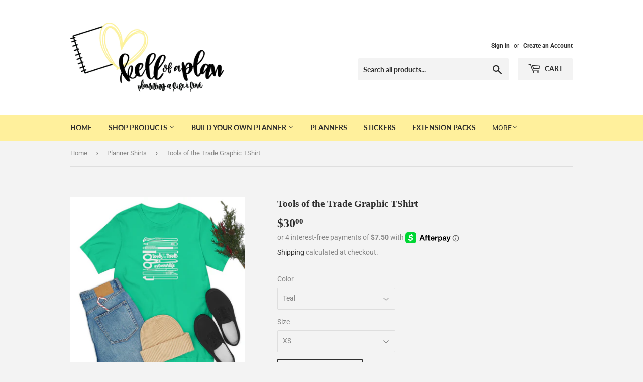

--- FILE ---
content_type: text/html; charset=utf-8
request_url: https://kellofaplan.com/collections/planner-shirts/products/tools-of-the-trade-graphic-tshirt
body_size: 43040
content:
<!doctype html>
<html class="no-touch no-js" lang="en">
<head>
  <script>(function(H){H.className=H.className.replace(/\bno-js\b/,'js')})(document.documentElement)</script>
  <!-- Basic page needs ================================================== -->
  <meta charset="utf-8">
  <meta http-equiv="X-UA-Compatible" content="IE=edge,chrome=1">

  
  <link rel="shortcut icon" href="//kellofaplan.com/cdn/shop/files/kellofaplanlogo_32x32.jpg?v=1614327762" type="image/png" />
  

  <!-- Title and description ================================================== -->
  <title>
  Tools of the Trade Graphic TShirt &ndash; kellofaplan
  </title>

  
    <meta name="description" content="  XS S M L XL 2XL 3XL Width, in 16.50 17.99 20.00 22.01 24.02 25.98 27.99 Length, in 27.01 27.99 29.02 30.00 31.02 32.01 32.99 Sleeve length, in 8.62 8.90 9.17 9.45 9.72 10.00 10.39 This classic unisex jersey short sleeve tee fits like a well-loved favorite. Soft cotton and quality print make users fall in love with it">
  

  <!-- Product meta ================================================== -->
  <!-- /snippets/social-meta-tags.liquid -->




<meta property="og:site_name" content="kellofaplan">
<meta property="og:url" content="https://kellofaplan.com/products/tools-of-the-trade-graphic-tshirt">
<meta property="og:title" content="Tools of the Trade Graphic TShirt">
<meta property="og:type" content="product">
<meta property="og:description" content="  XS S M L XL 2XL 3XL Width, in 16.50 17.99 20.00 22.01 24.02 25.98 27.99 Length, in 27.01 27.99 29.02 30.00 31.02 32.01 32.99 Sleeve length, in 8.62 8.90 9.17 9.45 9.72 10.00 10.39 This classic unisex jersey short sleeve tee fits like a well-loved favorite. Soft cotton and quality print make users fall in love with it">

  <meta property="og:price:amount" content="30.00">
  <meta property="og:price:currency" content="USD">

<meta property="og:image" content="http://kellofaplan.com/cdn/shop/products/84811fcebbc47c239664b50fe863a770_1200x1200.jpg?v=1673730963"><meta property="og:image" content="http://kellofaplan.com/cdn/shop/products/4eb873a41850112327f5ce5b9735a748_1200x1200.jpg?v=1673730963"><meta property="og:image" content="http://kellofaplan.com/cdn/shop/products/b27d8246c903e8a858ba01c38660ce88_1200x1200.jpg?v=1673730963">
<meta property="og:image:secure_url" content="https://kellofaplan.com/cdn/shop/products/84811fcebbc47c239664b50fe863a770_1200x1200.jpg?v=1673730963"><meta property="og:image:secure_url" content="https://kellofaplan.com/cdn/shop/products/4eb873a41850112327f5ce5b9735a748_1200x1200.jpg?v=1673730963"><meta property="og:image:secure_url" content="https://kellofaplan.com/cdn/shop/products/b27d8246c903e8a858ba01c38660ce88_1200x1200.jpg?v=1673730963">


<meta name="twitter:card" content="summary_large_image">
<meta name="twitter:title" content="Tools of the Trade Graphic TShirt">
<meta name="twitter:description" content="  XS S M L XL 2XL 3XL Width, in 16.50 17.99 20.00 22.01 24.02 25.98 27.99 Length, in 27.01 27.99 29.02 30.00 31.02 32.01 32.99 Sleeve length, in 8.62 8.90 9.17 9.45 9.72 10.00 10.39 This classic unisex jersey short sleeve tee fits like a well-loved favorite. Soft cotton and quality print make users fall in love with it">


  <!-- Helpers ================================================== -->
  <link rel="canonical" href="https://kellofaplan.com/products/tools-of-the-trade-graphic-tshirt">
  <meta name="viewport" content="width=device-width,initial-scale=1">

  <!-- CSS ================================================== -->
  <link href="//kellofaplan.com/cdn/shop/t/3/assets/theme.scss.css?v=167652248051379594221768933587" rel="stylesheet" type="text/css" media="all" />

  <!-- Header hook for plugins ================================================== -->
  <script>window.performance && window.performance.mark && window.performance.mark('shopify.content_for_header.start');</script><meta name="google-site-verification" content="LI8RXP_MQ7zCmV2GX-fEB5JhYTwP861JM5bOBrtdwi4">
<meta id="shopify-digital-wallet" name="shopify-digital-wallet" content="/25510019118/digital_wallets/dialog">
<meta name="shopify-checkout-api-token" content="0260966d9c54a43bfbdfda46f9a0fce4">
<meta id="in-context-paypal-metadata" data-shop-id="25510019118" data-venmo-supported="false" data-environment="production" data-locale="en_US" data-paypal-v4="true" data-currency="USD">
<link rel="alternate" type="application/json+oembed" href="https://kellofaplan.com/products/tools-of-the-trade-graphic-tshirt.oembed">
<script async="async" src="/checkouts/internal/preloads.js?locale=en-US"></script>
<link rel="preconnect" href="https://shop.app" crossorigin="anonymous">
<script async="async" src="https://shop.app/checkouts/internal/preloads.js?locale=en-US&shop_id=25510019118" crossorigin="anonymous"></script>
<script id="apple-pay-shop-capabilities" type="application/json">{"shopId":25510019118,"countryCode":"US","currencyCode":"USD","merchantCapabilities":["supports3DS"],"merchantId":"gid:\/\/shopify\/Shop\/25510019118","merchantName":"kellofaplan","requiredBillingContactFields":["postalAddress","email"],"requiredShippingContactFields":["postalAddress","email"],"shippingType":"shipping","supportedNetworks":["visa","masterCard","amex","discover","elo","jcb"],"total":{"type":"pending","label":"kellofaplan","amount":"1.00"},"shopifyPaymentsEnabled":true,"supportsSubscriptions":true}</script>
<script id="shopify-features" type="application/json">{"accessToken":"0260966d9c54a43bfbdfda46f9a0fce4","betas":["rich-media-storefront-analytics"],"domain":"kellofaplan.com","predictiveSearch":true,"shopId":25510019118,"locale":"en"}</script>
<script>var Shopify = Shopify || {};
Shopify.shop = "kellofaplan.myshopify.com";
Shopify.locale = "en";
Shopify.currency = {"active":"USD","rate":"1.0"};
Shopify.country = "US";
Shopify.theme = {"name":"Supply","id":83496206382,"schema_name":"Supply","schema_version":"9.2.0","theme_store_id":679,"role":"main"};
Shopify.theme.handle = "null";
Shopify.theme.style = {"id":null,"handle":null};
Shopify.cdnHost = "kellofaplan.com/cdn";
Shopify.routes = Shopify.routes || {};
Shopify.routes.root = "/";</script>
<script type="module">!function(o){(o.Shopify=o.Shopify||{}).modules=!0}(window);</script>
<script>!function(o){function n(){var o=[];function n(){o.push(Array.prototype.slice.apply(arguments))}return n.q=o,n}var t=o.Shopify=o.Shopify||{};t.loadFeatures=n(),t.autoloadFeatures=n()}(window);</script>
<script>
  window.ShopifyPay = window.ShopifyPay || {};
  window.ShopifyPay.apiHost = "shop.app\/pay";
  window.ShopifyPay.redirectState = null;
</script>
<script id="shop-js-analytics" type="application/json">{"pageType":"product"}</script>
<script defer="defer" async type="module" src="//kellofaplan.com/cdn/shopifycloud/shop-js/modules/v2/client.init-shop-cart-sync_BdyHc3Nr.en.esm.js"></script>
<script defer="defer" async type="module" src="//kellofaplan.com/cdn/shopifycloud/shop-js/modules/v2/chunk.common_Daul8nwZ.esm.js"></script>
<script type="module">
  await import("//kellofaplan.com/cdn/shopifycloud/shop-js/modules/v2/client.init-shop-cart-sync_BdyHc3Nr.en.esm.js");
await import("//kellofaplan.com/cdn/shopifycloud/shop-js/modules/v2/chunk.common_Daul8nwZ.esm.js");

  window.Shopify.SignInWithShop?.initShopCartSync?.({"fedCMEnabled":true,"windoidEnabled":true});

</script>
<script>
  window.Shopify = window.Shopify || {};
  if (!window.Shopify.featureAssets) window.Shopify.featureAssets = {};
  window.Shopify.featureAssets['shop-js'] = {"shop-cart-sync":["modules/v2/client.shop-cart-sync_QYOiDySF.en.esm.js","modules/v2/chunk.common_Daul8nwZ.esm.js"],"init-fed-cm":["modules/v2/client.init-fed-cm_DchLp9rc.en.esm.js","modules/v2/chunk.common_Daul8nwZ.esm.js"],"shop-button":["modules/v2/client.shop-button_OV7bAJc5.en.esm.js","modules/v2/chunk.common_Daul8nwZ.esm.js"],"init-windoid":["modules/v2/client.init-windoid_DwxFKQ8e.en.esm.js","modules/v2/chunk.common_Daul8nwZ.esm.js"],"shop-cash-offers":["modules/v2/client.shop-cash-offers_DWtL6Bq3.en.esm.js","modules/v2/chunk.common_Daul8nwZ.esm.js","modules/v2/chunk.modal_CQq8HTM6.esm.js"],"shop-toast-manager":["modules/v2/client.shop-toast-manager_CX9r1SjA.en.esm.js","modules/v2/chunk.common_Daul8nwZ.esm.js"],"init-shop-email-lookup-coordinator":["modules/v2/client.init-shop-email-lookup-coordinator_UhKnw74l.en.esm.js","modules/v2/chunk.common_Daul8nwZ.esm.js"],"pay-button":["modules/v2/client.pay-button_DzxNnLDY.en.esm.js","modules/v2/chunk.common_Daul8nwZ.esm.js"],"avatar":["modules/v2/client.avatar_BTnouDA3.en.esm.js"],"init-shop-cart-sync":["modules/v2/client.init-shop-cart-sync_BdyHc3Nr.en.esm.js","modules/v2/chunk.common_Daul8nwZ.esm.js"],"shop-login-button":["modules/v2/client.shop-login-button_D8B466_1.en.esm.js","modules/v2/chunk.common_Daul8nwZ.esm.js","modules/v2/chunk.modal_CQq8HTM6.esm.js"],"init-customer-accounts-sign-up":["modules/v2/client.init-customer-accounts-sign-up_C8fpPm4i.en.esm.js","modules/v2/client.shop-login-button_D8B466_1.en.esm.js","modules/v2/chunk.common_Daul8nwZ.esm.js","modules/v2/chunk.modal_CQq8HTM6.esm.js"],"init-shop-for-new-customer-accounts":["modules/v2/client.init-shop-for-new-customer-accounts_CVTO0Ztu.en.esm.js","modules/v2/client.shop-login-button_D8B466_1.en.esm.js","modules/v2/chunk.common_Daul8nwZ.esm.js","modules/v2/chunk.modal_CQq8HTM6.esm.js"],"init-customer-accounts":["modules/v2/client.init-customer-accounts_dRgKMfrE.en.esm.js","modules/v2/client.shop-login-button_D8B466_1.en.esm.js","modules/v2/chunk.common_Daul8nwZ.esm.js","modules/v2/chunk.modal_CQq8HTM6.esm.js"],"shop-follow-button":["modules/v2/client.shop-follow-button_CkZpjEct.en.esm.js","modules/v2/chunk.common_Daul8nwZ.esm.js","modules/v2/chunk.modal_CQq8HTM6.esm.js"],"lead-capture":["modules/v2/client.lead-capture_BntHBhfp.en.esm.js","modules/v2/chunk.common_Daul8nwZ.esm.js","modules/v2/chunk.modal_CQq8HTM6.esm.js"],"checkout-modal":["modules/v2/client.checkout-modal_CfxcYbTm.en.esm.js","modules/v2/chunk.common_Daul8nwZ.esm.js","modules/v2/chunk.modal_CQq8HTM6.esm.js"],"shop-login":["modules/v2/client.shop-login_Da4GZ2H6.en.esm.js","modules/v2/chunk.common_Daul8nwZ.esm.js","modules/v2/chunk.modal_CQq8HTM6.esm.js"],"payment-terms":["modules/v2/client.payment-terms_MV4M3zvL.en.esm.js","modules/v2/chunk.common_Daul8nwZ.esm.js","modules/v2/chunk.modal_CQq8HTM6.esm.js"]};
</script>
<script>(function() {
  var isLoaded = false;
  function asyncLoad() {
    if (isLoaded) return;
    isLoaded = true;
    var urls = ["https:\/\/instafeed.nfcube.com\/cdn\/a571ec68321fc124b2f659144392dcb8.js?shop=kellofaplan.myshopify.com","https:\/\/static.affiliatly.com\/shopify\/v3\/shopify.js?affiliatly_code=AF-1057348\u0026s=2\u0026shop=kellofaplan.myshopify.com","https:\/\/cdn.hextom.com\/js\/freeshippingbar.js?shop=kellofaplan.myshopify.com","https:\/\/cdn.attn.tv\/kellofaplan\/dtag.js?shop=kellofaplan.myshopify.com"];
    for (var i = 0; i < urls.length; i++) {
      var s = document.createElement('script');
      s.type = 'text/javascript';
      s.async = true;
      s.src = urls[i];
      var x = document.getElementsByTagName('script')[0];
      x.parentNode.insertBefore(s, x);
    }
  };
  if(window.attachEvent) {
    window.attachEvent('onload', asyncLoad);
  } else {
    window.addEventListener('load', asyncLoad, false);
  }
})();</script>
<script id="__st">var __st={"a":25510019118,"offset":-21600,"reqid":"b3bda4f4-d59f-4600-a1f6-4a7aa91a4f64-1768972480","pageurl":"kellofaplan.com\/collections\/planner-shirts\/products\/tools-of-the-trade-graphic-tshirt","u":"6ec51b37ade3","p":"product","rtyp":"product","rid":6858418520110};</script>
<script>window.ShopifyPaypalV4VisibilityTracking = true;</script>
<script id="captcha-bootstrap">!function(){'use strict';const t='contact',e='account',n='new_comment',o=[[t,t],['blogs',n],['comments',n],[t,'customer']],c=[[e,'customer_login'],[e,'guest_login'],[e,'recover_customer_password'],[e,'create_customer']],r=t=>t.map((([t,e])=>`form[action*='/${t}']:not([data-nocaptcha='true']) input[name='form_type'][value='${e}']`)).join(','),a=t=>()=>t?[...document.querySelectorAll(t)].map((t=>t.form)):[];function s(){const t=[...o],e=r(t);return a(e)}const i='password',u='form_key',d=['recaptcha-v3-token','g-recaptcha-response','h-captcha-response',i],f=()=>{try{return window.sessionStorage}catch{return}},m='__shopify_v',_=t=>t.elements[u];function p(t,e,n=!1){try{const o=window.sessionStorage,c=JSON.parse(o.getItem(e)),{data:r}=function(t){const{data:e,action:n}=t;return t[m]||n?{data:e,action:n}:{data:t,action:n}}(c);for(const[e,n]of Object.entries(r))t.elements[e]&&(t.elements[e].value=n);n&&o.removeItem(e)}catch(o){console.error('form repopulation failed',{error:o})}}const l='form_type',E='cptcha';function T(t){t.dataset[E]=!0}const w=window,h=w.document,L='Shopify',v='ce_forms',y='captcha';let A=!1;((t,e)=>{const n=(g='f06e6c50-85a8-45c8-87d0-21a2b65856fe',I='https://cdn.shopify.com/shopifycloud/storefront-forms-hcaptcha/ce_storefront_forms_captcha_hcaptcha.v1.5.2.iife.js',D={infoText:'Protected by hCaptcha',privacyText:'Privacy',termsText:'Terms'},(t,e,n)=>{const o=w[L][v],c=o.bindForm;if(c)return c(t,g,e,D).then(n);var r;o.q.push([[t,g,e,D],n]),r=I,A||(h.body.append(Object.assign(h.createElement('script'),{id:'captcha-provider',async:!0,src:r})),A=!0)});var g,I,D;w[L]=w[L]||{},w[L][v]=w[L][v]||{},w[L][v].q=[],w[L][y]=w[L][y]||{},w[L][y].protect=function(t,e){n(t,void 0,e),T(t)},Object.freeze(w[L][y]),function(t,e,n,w,h,L){const[v,y,A,g]=function(t,e,n){const i=e?o:[],u=t?c:[],d=[...i,...u],f=r(d),m=r(i),_=r(d.filter((([t,e])=>n.includes(e))));return[a(f),a(m),a(_),s()]}(w,h,L),I=t=>{const e=t.target;return e instanceof HTMLFormElement?e:e&&e.form},D=t=>v().includes(t);t.addEventListener('submit',(t=>{const e=I(t);if(!e)return;const n=D(e)&&!e.dataset.hcaptchaBound&&!e.dataset.recaptchaBound,o=_(e),c=g().includes(e)&&(!o||!o.value);(n||c)&&t.preventDefault(),c&&!n&&(function(t){try{if(!f())return;!function(t){const e=f();if(!e)return;const n=_(t);if(!n)return;const o=n.value;o&&e.removeItem(o)}(t);const e=Array.from(Array(32),(()=>Math.random().toString(36)[2])).join('');!function(t,e){_(t)||t.append(Object.assign(document.createElement('input'),{type:'hidden',name:u})),t.elements[u].value=e}(t,e),function(t,e){const n=f();if(!n)return;const o=[...t.querySelectorAll(`input[type='${i}']`)].map((({name:t})=>t)),c=[...d,...o],r={};for(const[a,s]of new FormData(t).entries())c.includes(a)||(r[a]=s);n.setItem(e,JSON.stringify({[m]:1,action:t.action,data:r}))}(t,e)}catch(e){console.error('failed to persist form',e)}}(e),e.submit())}));const S=(t,e)=>{t&&!t.dataset[E]&&(n(t,e.some((e=>e===t))),T(t))};for(const o of['focusin','change'])t.addEventListener(o,(t=>{const e=I(t);D(e)&&S(e,y())}));const B=e.get('form_key'),M=e.get(l),P=B&&M;t.addEventListener('DOMContentLoaded',(()=>{const t=y();if(P)for(const e of t)e.elements[l].value===M&&p(e,B);[...new Set([...A(),...v().filter((t=>'true'===t.dataset.shopifyCaptcha))])].forEach((e=>S(e,t)))}))}(h,new URLSearchParams(w.location.search),n,t,e,['guest_login'])})(!0,!0)}();</script>
<script integrity="sha256-4kQ18oKyAcykRKYeNunJcIwy7WH5gtpwJnB7kiuLZ1E=" data-source-attribution="shopify.loadfeatures" defer="defer" src="//kellofaplan.com/cdn/shopifycloud/storefront/assets/storefront/load_feature-a0a9edcb.js" crossorigin="anonymous"></script>
<script crossorigin="anonymous" defer="defer" src="//kellofaplan.com/cdn/shopifycloud/storefront/assets/shopify_pay/storefront-65b4c6d7.js?v=20250812"></script>
<script data-source-attribution="shopify.dynamic_checkout.dynamic.init">var Shopify=Shopify||{};Shopify.PaymentButton=Shopify.PaymentButton||{isStorefrontPortableWallets:!0,init:function(){window.Shopify.PaymentButton.init=function(){};var t=document.createElement("script");t.src="https://kellofaplan.com/cdn/shopifycloud/portable-wallets/latest/portable-wallets.en.js",t.type="module",document.head.appendChild(t)}};
</script>
<script data-source-attribution="shopify.dynamic_checkout.buyer_consent">
  function portableWalletsHideBuyerConsent(e){var t=document.getElementById("shopify-buyer-consent"),n=document.getElementById("shopify-subscription-policy-button");t&&n&&(t.classList.add("hidden"),t.setAttribute("aria-hidden","true"),n.removeEventListener("click",e))}function portableWalletsShowBuyerConsent(e){var t=document.getElementById("shopify-buyer-consent"),n=document.getElementById("shopify-subscription-policy-button");t&&n&&(t.classList.remove("hidden"),t.removeAttribute("aria-hidden"),n.addEventListener("click",e))}window.Shopify?.PaymentButton&&(window.Shopify.PaymentButton.hideBuyerConsent=portableWalletsHideBuyerConsent,window.Shopify.PaymentButton.showBuyerConsent=portableWalletsShowBuyerConsent);
</script>
<script>
  function portableWalletsCleanup(e){e&&e.src&&console.error("Failed to load portable wallets script "+e.src);var t=document.querySelectorAll("shopify-accelerated-checkout .shopify-payment-button__skeleton, shopify-accelerated-checkout-cart .wallet-cart-button__skeleton"),e=document.getElementById("shopify-buyer-consent");for(let e=0;e<t.length;e++)t[e].remove();e&&e.remove()}function portableWalletsNotLoadedAsModule(e){e instanceof ErrorEvent&&"string"==typeof e.message&&e.message.includes("import.meta")&&"string"==typeof e.filename&&e.filename.includes("portable-wallets")&&(window.removeEventListener("error",portableWalletsNotLoadedAsModule),window.Shopify.PaymentButton.failedToLoad=e,"loading"===document.readyState?document.addEventListener("DOMContentLoaded",window.Shopify.PaymentButton.init):window.Shopify.PaymentButton.init())}window.addEventListener("error",portableWalletsNotLoadedAsModule);
</script>

<script type="module" src="https://kellofaplan.com/cdn/shopifycloud/portable-wallets/latest/portable-wallets.en.js" onError="portableWalletsCleanup(this)" crossorigin="anonymous"></script>
<script nomodule>
  document.addEventListener("DOMContentLoaded", portableWalletsCleanup);
</script>

<link id="shopify-accelerated-checkout-styles" rel="stylesheet" media="screen" href="https://kellofaplan.com/cdn/shopifycloud/portable-wallets/latest/accelerated-checkout-backwards-compat.css" crossorigin="anonymous">
<style id="shopify-accelerated-checkout-cart">
        #shopify-buyer-consent {
  margin-top: 1em;
  display: inline-block;
  width: 100%;
}

#shopify-buyer-consent.hidden {
  display: none;
}

#shopify-subscription-policy-button {
  background: none;
  border: none;
  padding: 0;
  text-decoration: underline;
  font-size: inherit;
  cursor: pointer;
}

#shopify-subscription-policy-button::before {
  box-shadow: none;
}

      </style>

<script>window.performance && window.performance.mark && window.performance.mark('shopify.content_for_header.end');</script>

  
  

  <script src="//kellofaplan.com/cdn/shop/t/3/assets/jquery-2.2.3.min.js?v=58211863146907186831607627693" type="text/javascript"></script>

  <script src="//kellofaplan.com/cdn/shop/t/3/assets/lazysizes.min.js?v=8147953233334221341607627693" async="async"></script>
  <script src="//kellofaplan.com/cdn/shop/t/3/assets/vendor.js?v=106177282645720727331607627696" defer="defer"></script>
  <script src="//kellofaplan.com/cdn/shop/t/3/assets/theme.js?v=88090588602936917221607628243" defer="defer"></script>


<!-- GSSTART Coming Soon code start. Do not change -->
<script type="text/javascript"> gsProductByVariant = {};  gsProductByVariant[40179294896174] =  1 ;  gsProductByVariant[40179294928942] =  1 ;  gsProductByVariant[40179294961710] =  1 ;  gsProductByVariant[40179294994478] =  1 ;  gsProductByVariant[40179295027246] =  1 ;  gsProductByVariant[40179295060014] =  1 ;  gsProductByVariant[40179295092782] =  1 ;  gsProductByVariant[40179295125550] =  1 ;  gsProductByVariant[40179295158318] =  1 ;  gsProductByVariant[40179295191086] =  1 ;  gsProductByVariant[40179295223854] =  1 ;  gsProductByVariant[40179295256622] =  1 ;  gsProductByVariant[40179295289390] =  1 ;  gsProductByVariant[40179295322158] =  1 ;  gsProductByVariant[40179295354926] =  1 ;  gsProductByVariant[40179295387694] =  1 ;  gsProductByVariant[40179295420462] =  1 ;  gsProductByVariant[40179295453230] =  1 ;  gsProductByVariant[40179295485998] =  1 ;  gsProductByVariant[40179295518766] =  1 ;  gsProductByVariant[40179295551534] =  1 ;  gsProductByVariant[40179295584302] =  1 ;  gsProductByVariant[40179295617070] =  1 ;  gsProductByVariant[40179295649838] =  1 ;  gsProductByVariant[40179295682606] =  1 ;  gsProductByVariant[40179295715374] =  1 ;  gsProductByVariant[40179295748142] =  1 ;  gsProductByVariant[40179295780910] =  1 ;  gsProductByVariant[40179295813678] =  1 ;  gsProductByVariant[40179295846446] =  1 ;  gsProductByVariant[40179295879214] =  1 ;  gsProductByVariant[40179295911982] =  1 ;  gsProductByVariant[40179295944750] =  1 ;  gsProductByVariant[40179295977518] =  1 ;  gsProductByVariant[40179296010286] =  1 ;  gsProductByVariant[40179296043054] =  1 ;  gsProductByVariant[40179296075822] =  1 ;  gsProductByVariant[40179296108590] =  1 ;  gsProductByVariant[40179296141358] =  1 ;  gsProductByVariant[40179296174126] =  1 ;   gsProductCSID = "6858418520110"; gsDefaultV = "40179294896174"; </script><script  type="text/javascript" src="https://gravity-software.com/js/shopify/pac_shop28909.js?v=gs9ac74b74716a01b717605e916ed16f41xx"></script>
<!-- Coming Soon code end. Do not change GSEND --><!-- BEGIN app block: shopify://apps/attentive/blocks/attn-tag/8df62c72-8fe4-407e-a5b3-72132be30a0d --><script type="text/javascript" src="https://cdn.attn.tv/kellofaplan/dtag.js?source=app-embed" defer="defer"></script>


<!-- END app block --><!-- BEGIN app block: shopify://apps/judge-me-reviews/blocks/judgeme_core/61ccd3b1-a9f2-4160-9fe9-4fec8413e5d8 --><!-- Start of Judge.me Core -->






<link rel="dns-prefetch" href="https://cdnwidget.judge.me">
<link rel="dns-prefetch" href="https://cdn.judge.me">
<link rel="dns-prefetch" href="https://cdn1.judge.me">
<link rel="dns-prefetch" href="https://api.judge.me">

<script data-cfasync='false' class='jdgm-settings-script'>window.jdgmSettings={"pagination":5,"disable_web_reviews":false,"badge_no_review_text":"No reviews","badge_n_reviews_text":"{{ n }} review/reviews","hide_badge_preview_if_no_reviews":true,"badge_hide_text":false,"enforce_center_preview_badge":false,"widget_title":"Customer Reviews","widget_open_form_text":"Write a review","widget_close_form_text":"Cancel review","widget_refresh_page_text":"Refresh page","widget_summary_text":"Based on {{ number_of_reviews }} review/reviews","widget_no_review_text":"Be the first to write a review","widget_name_field_text":"Display name","widget_verified_name_field_text":"Verified Name (public)","widget_name_placeholder_text":"Display name","widget_required_field_error_text":"This field is required.","widget_email_field_text":"Email address","widget_verified_email_field_text":"Verified Email (private, can not be edited)","widget_email_placeholder_text":"Your email address","widget_email_field_error_text":"Please enter a valid email address.","widget_rating_field_text":"Rating","widget_review_title_field_text":"Review Title","widget_review_title_placeholder_text":"Give your review a title","widget_review_body_field_text":"Review content","widget_review_body_placeholder_text":"Start writing here...","widget_pictures_field_text":"Picture/Video (optional)","widget_submit_review_text":"Submit Review","widget_submit_verified_review_text":"Submit Verified Review","widget_submit_success_msg_with_auto_publish":"Thank you! Please refresh the page in a few moments to see your review. You can remove or edit your review by logging into \u003ca href='https://judge.me/login' target='_blank' rel='nofollow noopener'\u003eJudge.me\u003c/a\u003e","widget_submit_success_msg_no_auto_publish":"Thank you! Your review will be published as soon as it is approved by the shop admin. You can remove or edit your review by logging into \u003ca href='https://judge.me/login' target='_blank' rel='nofollow noopener'\u003eJudge.me\u003c/a\u003e","widget_show_default_reviews_out_of_total_text":"Showing {{ n_reviews_shown }} out of {{ n_reviews }} reviews.","widget_show_all_link_text":"Show all","widget_show_less_link_text":"Show less","widget_author_said_text":"{{ reviewer_name }} said:","widget_days_text":"{{ n }} days ago","widget_weeks_text":"{{ n }} week/weeks ago","widget_months_text":"{{ n }} month/months ago","widget_years_text":"{{ n }} year/years ago","widget_yesterday_text":"Yesterday","widget_today_text":"Today","widget_replied_text":"\u003e\u003e {{ shop_name }} replied:","widget_read_more_text":"Read more","widget_reviewer_name_as_initial":"","widget_rating_filter_color":"#fbcd0a","widget_rating_filter_see_all_text":"See all reviews","widget_sorting_most_recent_text":"Most Recent","widget_sorting_highest_rating_text":"Highest Rating","widget_sorting_lowest_rating_text":"Lowest Rating","widget_sorting_with_pictures_text":"Only Pictures","widget_sorting_most_helpful_text":"Most Helpful","widget_open_question_form_text":"Ask a question","widget_reviews_subtab_text":"Reviews","widget_questions_subtab_text":"Questions","widget_question_label_text":"Question","widget_answer_label_text":"Answer","widget_question_placeholder_text":"Write your question here","widget_submit_question_text":"Submit Question","widget_question_submit_success_text":"Thank you for your question! We will notify you once it gets answered.","verified_badge_text":"Verified","verified_badge_bg_color":"","verified_badge_text_color":"","verified_badge_placement":"left-of-reviewer-name","widget_review_max_height":"","widget_hide_border":false,"widget_social_share":false,"widget_thumb":false,"widget_review_location_show":false,"widget_location_format":"","all_reviews_include_out_of_store_products":true,"all_reviews_out_of_store_text":"(out of store)","all_reviews_pagination":100,"all_reviews_product_name_prefix_text":"about","enable_review_pictures":true,"enable_question_anwser":false,"widget_theme":"default","review_date_format":"mm/dd/yyyy","default_sort_method":"most-recent","widget_product_reviews_subtab_text":"Product Reviews","widget_shop_reviews_subtab_text":"Shop Reviews","widget_other_products_reviews_text":"Reviews for other products","widget_store_reviews_subtab_text":"Store reviews","widget_no_store_reviews_text":"This store hasn't received any reviews yet","widget_web_restriction_product_reviews_text":"This product hasn't received any reviews yet","widget_no_items_text":"No items found","widget_show_more_text":"Show more","widget_write_a_store_review_text":"Write a Store Review","widget_other_languages_heading":"Reviews in Other Languages","widget_translate_review_text":"Translate review to {{ language }}","widget_translating_review_text":"Translating...","widget_show_original_translation_text":"Show original ({{ language }})","widget_translate_review_failed_text":"Review couldn't be translated.","widget_translate_review_retry_text":"Retry","widget_translate_review_try_again_later_text":"Try again later","show_product_url_for_grouped_product":false,"widget_sorting_pictures_first_text":"Pictures First","show_pictures_on_all_rev_page_mobile":false,"show_pictures_on_all_rev_page_desktop":false,"floating_tab_hide_mobile_install_preference":false,"floating_tab_button_name":"★ Reviews","floating_tab_title":"Let customers speak for us","floating_tab_button_color":"","floating_tab_button_background_color":"","floating_tab_url":"","floating_tab_url_enabled":false,"floating_tab_tab_style":"text","all_reviews_text_badge_text":"Customers rate us {{ shop.metafields.judgeme.all_reviews_rating | round: 1 }}/5 based on {{ shop.metafields.judgeme.all_reviews_count }} reviews.","all_reviews_text_badge_text_branded_style":"{{ shop.metafields.judgeme.all_reviews_rating | round: 1 }} out of 5 stars based on {{ shop.metafields.judgeme.all_reviews_count }} reviews","is_all_reviews_text_badge_a_link":false,"show_stars_for_all_reviews_text_badge":false,"all_reviews_text_badge_url":"","all_reviews_text_style":"branded","all_reviews_text_color_style":"judgeme_brand_color","all_reviews_text_color":"#108474","all_reviews_text_show_jm_brand":true,"featured_carousel_show_header":true,"featured_carousel_title":"Let customers speak for us","testimonials_carousel_title":"Customers are saying","videos_carousel_title":"Real customer stories","cards_carousel_title":"Customers are saying","featured_carousel_count_text":"from {{ n }} reviews","featured_carousel_add_link_to_all_reviews_page":false,"featured_carousel_url":"","featured_carousel_show_images":true,"featured_carousel_autoslide_interval":5,"featured_carousel_arrows_on_the_sides":false,"featured_carousel_height":250,"featured_carousel_width":80,"featured_carousel_image_size":0,"featured_carousel_image_height":250,"featured_carousel_arrow_color":"#eeeeee","verified_count_badge_style":"branded","verified_count_badge_orientation":"horizontal","verified_count_badge_color_style":"judgeme_brand_color","verified_count_badge_color":"#108474","is_verified_count_badge_a_link":false,"verified_count_badge_url":"","verified_count_badge_show_jm_brand":true,"widget_rating_preset_default":5,"widget_first_sub_tab":"product-reviews","widget_show_histogram":true,"widget_histogram_use_custom_color":false,"widget_pagination_use_custom_color":false,"widget_star_use_custom_color":false,"widget_verified_badge_use_custom_color":false,"widget_write_review_use_custom_color":false,"picture_reminder_submit_button":"Upload Pictures","enable_review_videos":false,"mute_video_by_default":false,"widget_sorting_videos_first_text":"Videos First","widget_review_pending_text":"Pending","featured_carousel_items_for_large_screen":3,"social_share_options_order":"Facebook,Twitter","remove_microdata_snippet":false,"disable_json_ld":false,"enable_json_ld_products":false,"preview_badge_show_question_text":false,"preview_badge_no_question_text":"No questions","preview_badge_n_question_text":"{{ number_of_questions }} question/questions","qa_badge_show_icon":false,"qa_badge_position":"same-row","remove_judgeme_branding":false,"widget_add_search_bar":false,"widget_search_bar_placeholder":"Search","widget_sorting_verified_only_text":"Verified only","featured_carousel_theme":"default","featured_carousel_show_rating":true,"featured_carousel_show_title":true,"featured_carousel_show_body":true,"featured_carousel_show_date":false,"featured_carousel_show_reviewer":true,"featured_carousel_show_product":false,"featured_carousel_header_background_color":"#108474","featured_carousel_header_text_color":"#ffffff","featured_carousel_name_product_separator":"reviewed","featured_carousel_full_star_background":"#108474","featured_carousel_empty_star_background":"#dadada","featured_carousel_vertical_theme_background":"#f9fafb","featured_carousel_verified_badge_enable":true,"featured_carousel_verified_badge_color":"#108474","featured_carousel_border_style":"round","featured_carousel_review_line_length_limit":3,"featured_carousel_more_reviews_button_text":"Read more reviews","featured_carousel_view_product_button_text":"View product","all_reviews_page_load_reviews_on":"scroll","all_reviews_page_load_more_text":"Load More Reviews","disable_fb_tab_reviews":false,"enable_ajax_cdn_cache":false,"widget_advanced_speed_features":5,"widget_public_name_text":"displayed publicly like","default_reviewer_name":"John Smith","default_reviewer_name_has_non_latin":true,"widget_reviewer_anonymous":"Anonymous","medals_widget_title":"Judge.me Review Medals","medals_widget_background_color":"#f9fafb","medals_widget_position":"footer_all_pages","medals_widget_border_color":"#f9fafb","medals_widget_verified_text_position":"left","medals_widget_use_monochromatic_version":false,"medals_widget_elements_color":"#108474","show_reviewer_avatar":true,"widget_invalid_yt_video_url_error_text":"Not a YouTube video URL","widget_max_length_field_error_text":"Please enter no more than {0} characters.","widget_show_country_flag":false,"widget_show_collected_via_shop_app":true,"widget_verified_by_shop_badge_style":"light","widget_verified_by_shop_text":"Verified by Shop","widget_show_photo_gallery":false,"widget_load_with_code_splitting":true,"widget_ugc_install_preference":false,"widget_ugc_title":"Made by us, Shared by you","widget_ugc_subtitle":"Tag us to see your picture featured in our page","widget_ugc_arrows_color":"#ffffff","widget_ugc_primary_button_text":"Buy Now","widget_ugc_primary_button_background_color":"#108474","widget_ugc_primary_button_text_color":"#ffffff","widget_ugc_primary_button_border_width":"0","widget_ugc_primary_button_border_style":"none","widget_ugc_primary_button_border_color":"#108474","widget_ugc_primary_button_border_radius":"25","widget_ugc_secondary_button_text":"Load More","widget_ugc_secondary_button_background_color":"#ffffff","widget_ugc_secondary_button_text_color":"#108474","widget_ugc_secondary_button_border_width":"2","widget_ugc_secondary_button_border_style":"solid","widget_ugc_secondary_button_border_color":"#108474","widget_ugc_secondary_button_border_radius":"25","widget_ugc_reviews_button_text":"View Reviews","widget_ugc_reviews_button_background_color":"#ffffff","widget_ugc_reviews_button_text_color":"#108474","widget_ugc_reviews_button_border_width":"2","widget_ugc_reviews_button_border_style":"solid","widget_ugc_reviews_button_border_color":"#108474","widget_ugc_reviews_button_border_radius":"25","widget_ugc_reviews_button_link_to":"judgeme-reviews-page","widget_ugc_show_post_date":true,"widget_ugc_max_width":"800","widget_rating_metafield_value_type":true,"widget_primary_color":"#108474","widget_enable_secondary_color":false,"widget_secondary_color":"#edf5f5","widget_summary_average_rating_text":"{{ average_rating }} out of 5","widget_media_grid_title":"Customer photos \u0026 videos","widget_media_grid_see_more_text":"See more","widget_round_style":false,"widget_show_product_medals":true,"widget_verified_by_judgeme_text":"Verified by Judge.me","widget_show_store_medals":true,"widget_verified_by_judgeme_text_in_store_medals":"Verified by Judge.me","widget_media_field_exceed_quantity_message":"Sorry, we can only accept {{ max_media }} for one review.","widget_media_field_exceed_limit_message":"{{ file_name }} is too large, please select a {{ media_type }} less than {{ size_limit }}MB.","widget_review_submitted_text":"Review Submitted!","widget_question_submitted_text":"Question Submitted!","widget_close_form_text_question":"Cancel","widget_write_your_answer_here_text":"Write your answer here","widget_enabled_branded_link":true,"widget_show_collected_by_judgeme":true,"widget_reviewer_name_color":"","widget_write_review_text_color":"","widget_write_review_bg_color":"","widget_collected_by_judgeme_text":"collected by Judge.me","widget_pagination_type":"standard","widget_load_more_text":"Load More","widget_load_more_color":"#108474","widget_full_review_text":"Full Review","widget_read_more_reviews_text":"Read More Reviews","widget_read_questions_text":"Read Questions","widget_questions_and_answers_text":"Questions \u0026 Answers","widget_verified_by_text":"Verified by","widget_verified_text":"Verified","widget_number_of_reviews_text":"{{ number_of_reviews }} reviews","widget_back_button_text":"Back","widget_next_button_text":"Next","widget_custom_forms_filter_button":"Filters","custom_forms_style":"horizontal","widget_show_review_information":false,"how_reviews_are_collected":"How reviews are collected?","widget_show_review_keywords":false,"widget_gdpr_statement":"How we use your data: We'll only contact you about the review you left, and only if necessary. By submitting your review, you agree to Judge.me's \u003ca href='https://judge.me/terms' target='_blank' rel='nofollow noopener'\u003eterms\u003c/a\u003e, \u003ca href='https://judge.me/privacy' target='_blank' rel='nofollow noopener'\u003eprivacy\u003c/a\u003e and \u003ca href='https://judge.me/content-policy' target='_blank' rel='nofollow noopener'\u003econtent\u003c/a\u003e policies.","widget_multilingual_sorting_enabled":false,"widget_translate_review_content_enabled":false,"widget_translate_review_content_method":"manual","popup_widget_review_selection":"automatically_with_pictures","popup_widget_round_border_style":true,"popup_widget_show_title":true,"popup_widget_show_body":true,"popup_widget_show_reviewer":false,"popup_widget_show_product":true,"popup_widget_show_pictures":true,"popup_widget_use_review_picture":true,"popup_widget_show_on_home_page":true,"popup_widget_show_on_product_page":true,"popup_widget_show_on_collection_page":true,"popup_widget_show_on_cart_page":true,"popup_widget_position":"bottom_left","popup_widget_first_review_delay":5,"popup_widget_duration":5,"popup_widget_interval":5,"popup_widget_review_count":5,"popup_widget_hide_on_mobile":true,"review_snippet_widget_round_border_style":true,"review_snippet_widget_card_color":"#FFFFFF","review_snippet_widget_slider_arrows_background_color":"#FFFFFF","review_snippet_widget_slider_arrows_color":"#000000","review_snippet_widget_star_color":"#108474","show_product_variant":false,"all_reviews_product_variant_label_text":"Variant: ","widget_show_verified_branding":true,"widget_ai_summary_title":"Customers say","widget_ai_summary_disclaimer":"AI-powered review summary based on recent customer reviews","widget_show_ai_summary":false,"widget_show_ai_summary_bg":false,"widget_show_review_title_input":true,"redirect_reviewers_invited_via_email":"review_widget","request_store_review_after_product_review":false,"request_review_other_products_in_order":false,"review_form_color_scheme":"default","review_form_corner_style":"square","review_form_star_color":{},"review_form_text_color":"#333333","review_form_background_color":"#ffffff","review_form_field_background_color":"#fafafa","review_form_button_color":{},"review_form_button_text_color":"#ffffff","review_form_modal_overlay_color":"#000000","review_content_screen_title_text":"How would you rate this product?","review_content_introduction_text":"We would love it if you would share a bit about your experience.","store_review_form_title_text":"How would you rate this store?","store_review_form_introduction_text":"We would love it if you would share a bit about your experience.","show_review_guidance_text":true,"one_star_review_guidance_text":"Poor","five_star_review_guidance_text":"Great","customer_information_screen_title_text":"About you","customer_information_introduction_text":"Please tell us more about you.","custom_questions_screen_title_text":"Your experience in more detail","custom_questions_introduction_text":"Here are a few questions to help us understand more about your experience.","review_submitted_screen_title_text":"Thanks for your review!","review_submitted_screen_thank_you_text":"We are processing it and it will appear on the store soon.","review_submitted_screen_email_verification_text":"Please confirm your email by clicking the link we just sent you. This helps us keep reviews authentic.","review_submitted_request_store_review_text":"Would you like to share your experience of shopping with us?","review_submitted_review_other_products_text":"Would you like to review these products?","store_review_screen_title_text":"Would you like to share your experience of shopping with us?","store_review_introduction_text":"We value your feedback and use it to improve. Please share any thoughts or suggestions you have.","reviewer_media_screen_title_picture_text":"Share a picture","reviewer_media_introduction_picture_text":"Upload a photo to support your review.","reviewer_media_screen_title_video_text":"Share a video","reviewer_media_introduction_video_text":"Upload a video to support your review.","reviewer_media_screen_title_picture_or_video_text":"Share a picture or video","reviewer_media_introduction_picture_or_video_text":"Upload a photo or video to support your review.","reviewer_media_youtube_url_text":"Paste your Youtube URL here","advanced_settings_next_step_button_text":"Next","advanced_settings_close_review_button_text":"Close","modal_write_review_flow":false,"write_review_flow_required_text":"Required","write_review_flow_privacy_message_text":"We respect your privacy.","write_review_flow_anonymous_text":"Post review as anonymous","write_review_flow_visibility_text":"This won't be visible to other customers.","write_review_flow_multiple_selection_help_text":"Select as many as you like","write_review_flow_single_selection_help_text":"Select one option","write_review_flow_required_field_error_text":"This field is required","write_review_flow_invalid_email_error_text":"Please enter a valid email address","write_review_flow_max_length_error_text":"Max. {{ max_length }} characters.","write_review_flow_media_upload_text":"\u003cb\u003eClick to upload\u003c/b\u003e or drag and drop","write_review_flow_gdpr_statement":"We'll only contact you about your review if necessary. By submitting your review, you agree to our \u003ca href='https://judge.me/terms' target='_blank' rel='nofollow noopener'\u003eterms and conditions\u003c/a\u003e and \u003ca href='https://judge.me/privacy' target='_blank' rel='nofollow noopener'\u003eprivacy policy\u003c/a\u003e.","rating_only_reviews_enabled":false,"show_negative_reviews_help_screen":false,"new_review_flow_help_screen_rating_threshold":3,"negative_review_resolution_screen_title_text":"Tell us more","negative_review_resolution_text":"Your experience matters to us. If there were issues with your purchase, we're here to help. Feel free to reach out to us, we'd love the opportunity to make things right.","negative_review_resolution_button_text":"Contact us","negative_review_resolution_proceed_with_review_text":"Leave a review","negative_review_resolution_subject":"Issue with purchase from {{ shop_name }}.{{ order_name }}","preview_badge_collection_page_install_status":false,"widget_review_custom_css":"","preview_badge_custom_css":"","preview_badge_stars_count":"5-stars","featured_carousel_custom_css":"","floating_tab_custom_css":"","all_reviews_widget_custom_css":"","medals_widget_custom_css":"","verified_badge_custom_css":"","all_reviews_text_custom_css":"","transparency_badges_collected_via_store_invite":false,"transparency_badges_from_another_provider":false,"transparency_badges_collected_from_store_visitor":false,"transparency_badges_collected_by_verified_review_provider":false,"transparency_badges_earned_reward":false,"transparency_badges_collected_via_store_invite_text":"Review collected via store invitation","transparency_badges_from_another_provider_text":"Review collected from another provider","transparency_badges_collected_from_store_visitor_text":"Review collected from a store visitor","transparency_badges_written_in_google_text":"Review written in Google","transparency_badges_written_in_etsy_text":"Review written in Etsy","transparency_badges_written_in_shop_app_text":"Review written in Shop App","transparency_badges_earned_reward_text":"Review earned a reward for future purchase","product_review_widget_per_page":10,"widget_store_review_label_text":"Review about the store","checkout_comment_extension_title_on_product_page":"Customer Comments","checkout_comment_extension_num_latest_comment_show":5,"checkout_comment_extension_format":"name_and_timestamp","checkout_comment_customer_name":"last_initial","checkout_comment_comment_notification":true,"preview_badge_collection_page_install_preference":false,"preview_badge_home_page_install_preference":false,"preview_badge_product_page_install_preference":false,"review_widget_install_preference":"","review_carousel_install_preference":false,"floating_reviews_tab_install_preference":"none","verified_reviews_count_badge_install_preference":false,"all_reviews_text_install_preference":false,"review_widget_best_location":false,"judgeme_medals_install_preference":false,"review_widget_revamp_enabled":false,"review_widget_qna_enabled":false,"review_widget_header_theme":"minimal","review_widget_widget_title_enabled":true,"review_widget_header_text_size":"medium","review_widget_header_text_weight":"regular","review_widget_average_rating_style":"compact","review_widget_bar_chart_enabled":true,"review_widget_bar_chart_type":"numbers","review_widget_bar_chart_style":"standard","review_widget_expanded_media_gallery_enabled":false,"review_widget_reviews_section_theme":"standard","review_widget_image_style":"thumbnails","review_widget_review_image_ratio":"square","review_widget_stars_size":"medium","review_widget_verified_badge":"standard_text","review_widget_review_title_text_size":"medium","review_widget_review_text_size":"medium","review_widget_review_text_length":"medium","review_widget_number_of_columns_desktop":3,"review_widget_carousel_transition_speed":5,"review_widget_custom_questions_answers_display":"always","review_widget_button_text_color":"#FFFFFF","review_widget_text_color":"#000000","review_widget_lighter_text_color":"#7B7B7B","review_widget_corner_styling":"soft","review_widget_review_word_singular":"review","review_widget_review_word_plural":"reviews","review_widget_voting_label":"Helpful?","review_widget_shop_reply_label":"Reply from {{ shop_name }}:","review_widget_filters_title":"Filters","qna_widget_question_word_singular":"Question","qna_widget_question_word_plural":"Questions","qna_widget_answer_reply_label":"Answer from {{ answerer_name }}:","qna_content_screen_title_text":"Ask a question about this product","qna_widget_question_required_field_error_text":"Please enter your question.","qna_widget_flow_gdpr_statement":"We'll only contact you about your question if necessary. By submitting your question, you agree to our \u003ca href='https://judge.me/terms' target='_blank' rel='nofollow noopener'\u003eterms and conditions\u003c/a\u003e and \u003ca href='https://judge.me/privacy' target='_blank' rel='nofollow noopener'\u003eprivacy policy\u003c/a\u003e.","qna_widget_question_submitted_text":"Thanks for your question!","qna_widget_close_form_text_question":"Close","qna_widget_question_submit_success_text":"We’ll notify you by email when your question is answered.","all_reviews_widget_v2025_enabled":false,"all_reviews_widget_v2025_header_theme":"default","all_reviews_widget_v2025_widget_title_enabled":true,"all_reviews_widget_v2025_header_text_size":"medium","all_reviews_widget_v2025_header_text_weight":"regular","all_reviews_widget_v2025_average_rating_style":"compact","all_reviews_widget_v2025_bar_chart_enabled":true,"all_reviews_widget_v2025_bar_chart_type":"numbers","all_reviews_widget_v2025_bar_chart_style":"standard","all_reviews_widget_v2025_expanded_media_gallery_enabled":false,"all_reviews_widget_v2025_show_store_medals":true,"all_reviews_widget_v2025_show_photo_gallery":true,"all_reviews_widget_v2025_show_review_keywords":false,"all_reviews_widget_v2025_show_ai_summary":false,"all_reviews_widget_v2025_show_ai_summary_bg":false,"all_reviews_widget_v2025_add_search_bar":false,"all_reviews_widget_v2025_default_sort_method":"most-recent","all_reviews_widget_v2025_reviews_per_page":10,"all_reviews_widget_v2025_reviews_section_theme":"default","all_reviews_widget_v2025_image_style":"thumbnails","all_reviews_widget_v2025_review_image_ratio":"square","all_reviews_widget_v2025_stars_size":"medium","all_reviews_widget_v2025_verified_badge":"bold_badge","all_reviews_widget_v2025_review_title_text_size":"medium","all_reviews_widget_v2025_review_text_size":"medium","all_reviews_widget_v2025_review_text_length":"medium","all_reviews_widget_v2025_number_of_columns_desktop":3,"all_reviews_widget_v2025_carousel_transition_speed":5,"all_reviews_widget_v2025_custom_questions_answers_display":"always","all_reviews_widget_v2025_show_product_variant":false,"all_reviews_widget_v2025_show_reviewer_avatar":true,"all_reviews_widget_v2025_reviewer_name_as_initial":"","all_reviews_widget_v2025_review_location_show":false,"all_reviews_widget_v2025_location_format":"","all_reviews_widget_v2025_show_country_flag":false,"all_reviews_widget_v2025_verified_by_shop_badge_style":"light","all_reviews_widget_v2025_social_share":false,"all_reviews_widget_v2025_social_share_options_order":"Facebook,Twitter,LinkedIn,Pinterest","all_reviews_widget_v2025_pagination_type":"standard","all_reviews_widget_v2025_button_text_color":"#FFFFFF","all_reviews_widget_v2025_text_color":"#000000","all_reviews_widget_v2025_lighter_text_color":"#7B7B7B","all_reviews_widget_v2025_corner_styling":"soft","all_reviews_widget_v2025_title":"Customer reviews","all_reviews_widget_v2025_ai_summary_title":"Customers say about this store","all_reviews_widget_v2025_no_review_text":"Be the first to write a review","platform":"shopify","branding_url":"https://app.judge.me/reviews","branding_text":"Powered by Judge.me","locale":"en","reply_name":"kellofaplan","widget_version":"3.0","footer":true,"autopublish":false,"review_dates":true,"enable_custom_form":false,"shop_locale":"en","enable_multi_locales_translations":true,"show_review_title_input":true,"review_verification_email_status":"always","can_be_branded":true,"reply_name_text":"kellofaplan"};</script> <style class='jdgm-settings-style'>.jdgm-xx{left:0}:root{--jdgm-primary-color: #108474;--jdgm-secondary-color: rgba(16,132,116,0.1);--jdgm-star-color: #108474;--jdgm-write-review-text-color: white;--jdgm-write-review-bg-color: #108474;--jdgm-paginate-color: #108474;--jdgm-border-radius: 0;--jdgm-reviewer-name-color: #108474}.jdgm-histogram__bar-content{background-color:#108474}.jdgm-rev[data-verified-buyer=true] .jdgm-rev__icon.jdgm-rev__icon:after,.jdgm-rev__buyer-badge.jdgm-rev__buyer-badge{color:white;background-color:#108474}.jdgm-review-widget--small .jdgm-gallery.jdgm-gallery .jdgm-gallery__thumbnail-link:nth-child(8) .jdgm-gallery__thumbnail-wrapper.jdgm-gallery__thumbnail-wrapper:before{content:"See more"}@media only screen and (min-width: 768px){.jdgm-gallery.jdgm-gallery .jdgm-gallery__thumbnail-link:nth-child(8) .jdgm-gallery__thumbnail-wrapper.jdgm-gallery__thumbnail-wrapper:before{content:"See more"}}.jdgm-prev-badge[data-average-rating='0.00']{display:none !important}.jdgm-author-all-initials{display:none !important}.jdgm-author-last-initial{display:none !important}.jdgm-rev-widg__title{visibility:hidden}.jdgm-rev-widg__summary-text{visibility:hidden}.jdgm-prev-badge__text{visibility:hidden}.jdgm-rev__prod-link-prefix:before{content:'about'}.jdgm-rev__variant-label:before{content:'Variant: '}.jdgm-rev__out-of-store-text:before{content:'(out of store)'}@media only screen and (min-width: 768px){.jdgm-rev__pics .jdgm-rev_all-rev-page-picture-separator,.jdgm-rev__pics .jdgm-rev__product-picture{display:none}}@media only screen and (max-width: 768px){.jdgm-rev__pics .jdgm-rev_all-rev-page-picture-separator,.jdgm-rev__pics .jdgm-rev__product-picture{display:none}}.jdgm-preview-badge[data-template="product"]{display:none !important}.jdgm-preview-badge[data-template="collection"]{display:none !important}.jdgm-preview-badge[data-template="index"]{display:none !important}.jdgm-review-widget[data-from-snippet="true"]{display:none !important}.jdgm-verified-count-badget[data-from-snippet="true"]{display:none !important}.jdgm-carousel-wrapper[data-from-snippet="true"]{display:none !important}.jdgm-all-reviews-text[data-from-snippet="true"]{display:none !important}.jdgm-medals-section[data-from-snippet="true"]{display:none !important}.jdgm-ugc-media-wrapper[data-from-snippet="true"]{display:none !important}.jdgm-rev__transparency-badge[data-badge-type="review_collected_via_store_invitation"]{display:none !important}.jdgm-rev__transparency-badge[data-badge-type="review_collected_from_another_provider"]{display:none !important}.jdgm-rev__transparency-badge[data-badge-type="review_collected_from_store_visitor"]{display:none !important}.jdgm-rev__transparency-badge[data-badge-type="review_written_in_etsy"]{display:none !important}.jdgm-rev__transparency-badge[data-badge-type="review_written_in_google_business"]{display:none !important}.jdgm-rev__transparency-badge[data-badge-type="review_written_in_shop_app"]{display:none !important}.jdgm-rev__transparency-badge[data-badge-type="review_earned_for_future_purchase"]{display:none !important}.jdgm-review-snippet-widget .jdgm-rev-snippet-widget__cards-container .jdgm-rev-snippet-card{border-radius:8px;background:#fff}.jdgm-review-snippet-widget .jdgm-rev-snippet-widget__cards-container .jdgm-rev-snippet-card__rev-rating .jdgm-star{color:#108474}.jdgm-review-snippet-widget .jdgm-rev-snippet-widget__prev-btn,.jdgm-review-snippet-widget .jdgm-rev-snippet-widget__next-btn{border-radius:50%;background:#fff}.jdgm-review-snippet-widget .jdgm-rev-snippet-widget__prev-btn>svg,.jdgm-review-snippet-widget .jdgm-rev-snippet-widget__next-btn>svg{fill:#000}.jdgm-full-rev-modal.rev-snippet-widget .jm-mfp-container .jm-mfp-content,.jdgm-full-rev-modal.rev-snippet-widget .jm-mfp-container .jdgm-full-rev__icon,.jdgm-full-rev-modal.rev-snippet-widget .jm-mfp-container .jdgm-full-rev__pic-img,.jdgm-full-rev-modal.rev-snippet-widget .jm-mfp-container .jdgm-full-rev__reply{border-radius:8px}.jdgm-full-rev-modal.rev-snippet-widget .jm-mfp-container .jdgm-full-rev[data-verified-buyer="true"] .jdgm-full-rev__icon::after{border-radius:8px}.jdgm-full-rev-modal.rev-snippet-widget .jm-mfp-container .jdgm-full-rev .jdgm-rev__buyer-badge{border-radius:calc( 8px / 2 )}.jdgm-full-rev-modal.rev-snippet-widget .jm-mfp-container .jdgm-full-rev .jdgm-full-rev__replier::before{content:'kellofaplan'}.jdgm-full-rev-modal.rev-snippet-widget .jm-mfp-container .jdgm-full-rev .jdgm-full-rev__product-button{border-radius:calc( 8px * 6 )}
</style> <style class='jdgm-settings-style'></style>

  
  
  
  <style class='jdgm-miracle-styles'>
  @-webkit-keyframes jdgm-spin{0%{-webkit-transform:rotate(0deg);-ms-transform:rotate(0deg);transform:rotate(0deg)}100%{-webkit-transform:rotate(359deg);-ms-transform:rotate(359deg);transform:rotate(359deg)}}@keyframes jdgm-spin{0%{-webkit-transform:rotate(0deg);-ms-transform:rotate(0deg);transform:rotate(0deg)}100%{-webkit-transform:rotate(359deg);-ms-transform:rotate(359deg);transform:rotate(359deg)}}@font-face{font-family:'JudgemeStar';src:url("[data-uri]") format("woff");font-weight:normal;font-style:normal}.jdgm-star{font-family:'JudgemeStar';display:inline !important;text-decoration:none !important;padding:0 4px 0 0 !important;margin:0 !important;font-weight:bold;opacity:1;-webkit-font-smoothing:antialiased;-moz-osx-font-smoothing:grayscale}.jdgm-star:hover{opacity:1}.jdgm-star:last-of-type{padding:0 !important}.jdgm-star.jdgm--on:before{content:"\e000"}.jdgm-star.jdgm--off:before{content:"\e001"}.jdgm-star.jdgm--half:before{content:"\e002"}.jdgm-widget *{margin:0;line-height:1.4;-webkit-box-sizing:border-box;-moz-box-sizing:border-box;box-sizing:border-box;-webkit-overflow-scrolling:touch}.jdgm-hidden{display:none !important;visibility:hidden !important}.jdgm-temp-hidden{display:none}.jdgm-spinner{width:40px;height:40px;margin:auto;border-radius:50%;border-top:2px solid #eee;border-right:2px solid #eee;border-bottom:2px solid #eee;border-left:2px solid #ccc;-webkit-animation:jdgm-spin 0.8s infinite linear;animation:jdgm-spin 0.8s infinite linear}.jdgm-prev-badge{display:block !important}

</style>


  
  
   


<script data-cfasync='false' class='jdgm-script'>
!function(e){window.jdgm=window.jdgm||{},jdgm.CDN_HOST="https://cdnwidget.judge.me/",jdgm.CDN_HOST_ALT="https://cdn2.judge.me/cdn/widget_frontend/",jdgm.API_HOST="https://api.judge.me/",jdgm.CDN_BASE_URL="https://cdn.shopify.com/extensions/019bdc9e-9889-75cc-9a3d-a887384f20d4/judgeme-extensions-301/assets/",
jdgm.docReady=function(d){(e.attachEvent?"complete"===e.readyState:"loading"!==e.readyState)?
setTimeout(d,0):e.addEventListener("DOMContentLoaded",d)},jdgm.loadCSS=function(d,t,o,a){
!o&&jdgm.loadCSS.requestedUrls.indexOf(d)>=0||(jdgm.loadCSS.requestedUrls.push(d),
(a=e.createElement("link")).rel="stylesheet",a.class="jdgm-stylesheet",a.media="nope!",
a.href=d,a.onload=function(){this.media="all",t&&setTimeout(t)},e.body.appendChild(a))},
jdgm.loadCSS.requestedUrls=[],jdgm.loadJS=function(e,d){var t=new XMLHttpRequest;
t.onreadystatechange=function(){4===t.readyState&&(Function(t.response)(),d&&d(t.response))},
t.open("GET",e),t.onerror=function(){if(e.indexOf(jdgm.CDN_HOST)===0&&jdgm.CDN_HOST_ALT!==jdgm.CDN_HOST){var f=e.replace(jdgm.CDN_HOST,jdgm.CDN_HOST_ALT);jdgm.loadJS(f,d)}},t.send()},jdgm.docReady((function(){(window.jdgmLoadCSS||e.querySelectorAll(
".jdgm-widget, .jdgm-all-reviews-page").length>0)&&(jdgmSettings.widget_load_with_code_splitting?
parseFloat(jdgmSettings.widget_version)>=3?jdgm.loadCSS(jdgm.CDN_HOST+"widget_v3/base.css"):
jdgm.loadCSS(jdgm.CDN_HOST+"widget/base.css"):jdgm.loadCSS(jdgm.CDN_HOST+"shopify_v2.css"),
jdgm.loadJS(jdgm.CDN_HOST+"loa"+"der.js"))}))}(document);
</script>
<noscript><link rel="stylesheet" type="text/css" media="all" href="https://cdnwidget.judge.me/shopify_v2.css"></noscript>

<!-- BEGIN app snippet: theme_fix_tags --><script>
  (function() {
    var jdgmThemeFixes = null;
    if (!jdgmThemeFixes) return;
    var thisThemeFix = jdgmThemeFixes[Shopify.theme.id];
    if (!thisThemeFix) return;

    if (thisThemeFix.html) {
      document.addEventListener("DOMContentLoaded", function() {
        var htmlDiv = document.createElement('div');
        htmlDiv.classList.add('jdgm-theme-fix-html');
        htmlDiv.innerHTML = thisThemeFix.html;
        document.body.append(htmlDiv);
      });
    };

    if (thisThemeFix.css) {
      var styleTag = document.createElement('style');
      styleTag.classList.add('jdgm-theme-fix-style');
      styleTag.innerHTML = thisThemeFix.css;
      document.head.append(styleTag);
    };

    if (thisThemeFix.js) {
      var scriptTag = document.createElement('script');
      scriptTag.classList.add('jdgm-theme-fix-script');
      scriptTag.innerHTML = thisThemeFix.js;
      document.head.append(scriptTag);
    };
  })();
</script>
<!-- END app snippet -->
<!-- End of Judge.me Core -->



<!-- END app block --><script src="https://cdn.shopify.com/extensions/019bdc9e-9889-75cc-9a3d-a887384f20d4/judgeme-extensions-301/assets/loader.js" type="text/javascript" defer="defer"></script>
<script src="https://cdn.shopify.com/extensions/019b6a9c-3786-73a2-b30a-84ddb747dd2b/upsell-koala-discount-799/assets/deals-embed.js" type="text/javascript" defer="defer"></script>
<link href="https://cdn.shopify.com/extensions/019b6a9c-3786-73a2-b30a-84ddb747dd2b/upsell-koala-discount-799/assets/deals-embed.css" rel="stylesheet" type="text/css" media="all">
<link href="https://monorail-edge.shopifysvc.com" rel="dns-prefetch">
<script>(function(){if ("sendBeacon" in navigator && "performance" in window) {try {var session_token_from_headers = performance.getEntriesByType('navigation')[0].serverTiming.find(x => x.name == '_s').description;} catch {var session_token_from_headers = undefined;}var session_cookie_matches = document.cookie.match(/_shopify_s=([^;]*)/);var session_token_from_cookie = session_cookie_matches && session_cookie_matches.length === 2 ? session_cookie_matches[1] : "";var session_token = session_token_from_headers || session_token_from_cookie || "";function handle_abandonment_event(e) {var entries = performance.getEntries().filter(function(entry) {return /monorail-edge.shopifysvc.com/.test(entry.name);});if (!window.abandonment_tracked && entries.length === 0) {window.abandonment_tracked = true;var currentMs = Date.now();var navigation_start = performance.timing.navigationStart;var payload = {shop_id: 25510019118,url: window.location.href,navigation_start,duration: currentMs - navigation_start,session_token,page_type: "product"};window.navigator.sendBeacon("https://monorail-edge.shopifysvc.com/v1/produce", JSON.stringify({schema_id: "online_store_buyer_site_abandonment/1.1",payload: payload,metadata: {event_created_at_ms: currentMs,event_sent_at_ms: currentMs}}));}}window.addEventListener('pagehide', handle_abandonment_event);}}());</script>
<script id="web-pixels-manager-setup">(function e(e,d,r,n,o){if(void 0===o&&(o={}),!Boolean(null===(a=null===(i=window.Shopify)||void 0===i?void 0:i.analytics)||void 0===a?void 0:a.replayQueue)){var i,a;window.Shopify=window.Shopify||{};var t=window.Shopify;t.analytics=t.analytics||{};var s=t.analytics;s.replayQueue=[],s.publish=function(e,d,r){return s.replayQueue.push([e,d,r]),!0};try{self.performance.mark("wpm:start")}catch(e){}var l=function(){var e={modern:/Edge?\/(1{2}[4-9]|1[2-9]\d|[2-9]\d{2}|\d{4,})\.\d+(\.\d+|)|Firefox\/(1{2}[4-9]|1[2-9]\d|[2-9]\d{2}|\d{4,})\.\d+(\.\d+|)|Chrom(ium|e)\/(9{2}|\d{3,})\.\d+(\.\d+|)|(Maci|X1{2}).+ Version\/(15\.\d+|(1[6-9]|[2-9]\d|\d{3,})\.\d+)([,.]\d+|)( \(\w+\)|)( Mobile\/\w+|) Safari\/|Chrome.+OPR\/(9{2}|\d{3,})\.\d+\.\d+|(CPU[ +]OS|iPhone[ +]OS|CPU[ +]iPhone|CPU IPhone OS|CPU iPad OS)[ +]+(15[._]\d+|(1[6-9]|[2-9]\d|\d{3,})[._]\d+)([._]\d+|)|Android:?[ /-](13[3-9]|1[4-9]\d|[2-9]\d{2}|\d{4,})(\.\d+|)(\.\d+|)|Android.+Firefox\/(13[5-9]|1[4-9]\d|[2-9]\d{2}|\d{4,})\.\d+(\.\d+|)|Android.+Chrom(ium|e)\/(13[3-9]|1[4-9]\d|[2-9]\d{2}|\d{4,})\.\d+(\.\d+|)|SamsungBrowser\/([2-9]\d|\d{3,})\.\d+/,legacy:/Edge?\/(1[6-9]|[2-9]\d|\d{3,})\.\d+(\.\d+|)|Firefox\/(5[4-9]|[6-9]\d|\d{3,})\.\d+(\.\d+|)|Chrom(ium|e)\/(5[1-9]|[6-9]\d|\d{3,})\.\d+(\.\d+|)([\d.]+$|.*Safari\/(?![\d.]+ Edge\/[\d.]+$))|(Maci|X1{2}).+ Version\/(10\.\d+|(1[1-9]|[2-9]\d|\d{3,})\.\d+)([,.]\d+|)( \(\w+\)|)( Mobile\/\w+|) Safari\/|Chrome.+OPR\/(3[89]|[4-9]\d|\d{3,})\.\d+\.\d+|(CPU[ +]OS|iPhone[ +]OS|CPU[ +]iPhone|CPU IPhone OS|CPU iPad OS)[ +]+(10[._]\d+|(1[1-9]|[2-9]\d|\d{3,})[._]\d+)([._]\d+|)|Android:?[ /-](13[3-9]|1[4-9]\d|[2-9]\d{2}|\d{4,})(\.\d+|)(\.\d+|)|Mobile Safari.+OPR\/([89]\d|\d{3,})\.\d+\.\d+|Android.+Firefox\/(13[5-9]|1[4-9]\d|[2-9]\d{2}|\d{4,})\.\d+(\.\d+|)|Android.+Chrom(ium|e)\/(13[3-9]|1[4-9]\d|[2-9]\d{2}|\d{4,})\.\d+(\.\d+|)|Android.+(UC? ?Browser|UCWEB|U3)[ /]?(15\.([5-9]|\d{2,})|(1[6-9]|[2-9]\d|\d{3,})\.\d+)\.\d+|SamsungBrowser\/(5\.\d+|([6-9]|\d{2,})\.\d+)|Android.+MQ{2}Browser\/(14(\.(9|\d{2,})|)|(1[5-9]|[2-9]\d|\d{3,})(\.\d+|))(\.\d+|)|K[Aa][Ii]OS\/(3\.\d+|([4-9]|\d{2,})\.\d+)(\.\d+|)/},d=e.modern,r=e.legacy,n=navigator.userAgent;return n.match(d)?"modern":n.match(r)?"legacy":"unknown"}(),u="modern"===l?"modern":"legacy",c=(null!=n?n:{modern:"",legacy:""})[u],f=function(e){return[e.baseUrl,"/wpm","/b",e.hashVersion,"modern"===e.buildTarget?"m":"l",".js"].join("")}({baseUrl:d,hashVersion:r,buildTarget:u}),m=function(e){var d=e.version,r=e.bundleTarget,n=e.surface,o=e.pageUrl,i=e.monorailEndpoint;return{emit:function(e){var a=e.status,t=e.errorMsg,s=(new Date).getTime(),l=JSON.stringify({metadata:{event_sent_at_ms:s},events:[{schema_id:"web_pixels_manager_load/3.1",payload:{version:d,bundle_target:r,page_url:o,status:a,surface:n,error_msg:t},metadata:{event_created_at_ms:s}}]});if(!i)return console&&console.warn&&console.warn("[Web Pixels Manager] No Monorail endpoint provided, skipping logging."),!1;try{return self.navigator.sendBeacon.bind(self.navigator)(i,l)}catch(e){}var u=new XMLHttpRequest;try{return u.open("POST",i,!0),u.setRequestHeader("Content-Type","text/plain"),u.send(l),!0}catch(e){return console&&console.warn&&console.warn("[Web Pixels Manager] Got an unhandled error while logging to Monorail."),!1}}}}({version:r,bundleTarget:l,surface:e.surface,pageUrl:self.location.href,monorailEndpoint:e.monorailEndpoint});try{o.browserTarget=l,function(e){var d=e.src,r=e.async,n=void 0===r||r,o=e.onload,i=e.onerror,a=e.sri,t=e.scriptDataAttributes,s=void 0===t?{}:t,l=document.createElement("script"),u=document.querySelector("head"),c=document.querySelector("body");if(l.async=n,l.src=d,a&&(l.integrity=a,l.crossOrigin="anonymous"),s)for(var f in s)if(Object.prototype.hasOwnProperty.call(s,f))try{l.dataset[f]=s[f]}catch(e){}if(o&&l.addEventListener("load",o),i&&l.addEventListener("error",i),u)u.appendChild(l);else{if(!c)throw new Error("Did not find a head or body element to append the script");c.appendChild(l)}}({src:f,async:!0,onload:function(){if(!function(){var e,d;return Boolean(null===(d=null===(e=window.Shopify)||void 0===e?void 0:e.analytics)||void 0===d?void 0:d.initialized)}()){var d=window.webPixelsManager.init(e)||void 0;if(d){var r=window.Shopify.analytics;r.replayQueue.forEach((function(e){var r=e[0],n=e[1],o=e[2];d.publishCustomEvent(r,n,o)})),r.replayQueue=[],r.publish=d.publishCustomEvent,r.visitor=d.visitor,r.initialized=!0}}},onerror:function(){return m.emit({status:"failed",errorMsg:"".concat(f," has failed to load")})},sri:function(e){var d=/^sha384-[A-Za-z0-9+/=]+$/;return"string"==typeof e&&d.test(e)}(c)?c:"",scriptDataAttributes:o}),m.emit({status:"loading"})}catch(e){m.emit({status:"failed",errorMsg:(null==e?void 0:e.message)||"Unknown error"})}}})({shopId: 25510019118,storefrontBaseUrl: "https://kellofaplan.com",extensionsBaseUrl: "https://extensions.shopifycdn.com/cdn/shopifycloud/web-pixels-manager",monorailEndpoint: "https://monorail-edge.shopifysvc.com/unstable/produce_batch",surface: "storefront-renderer",enabledBetaFlags: ["2dca8a86"],webPixelsConfigList: [{"id":"455213102","configuration":"{\"webPixelName\":\"Judge.me\"}","eventPayloadVersion":"v1","runtimeContext":"STRICT","scriptVersion":"34ad157958823915625854214640f0bf","type":"APP","apiClientId":683015,"privacyPurposes":["ANALYTICS"],"dataSharingAdjustments":{"protectedCustomerApprovalScopes":["read_customer_email","read_customer_name","read_customer_personal_data","read_customer_phone"]}},{"id":"384565294","configuration":"{\"env\":\"prod\"}","eventPayloadVersion":"v1","runtimeContext":"LAX","scriptVersion":"3dbd78f0aeeb2c473821a9db9e2dd54a","type":"APP","apiClientId":3977633,"privacyPurposes":["ANALYTICS","MARKETING"],"dataSharingAdjustments":{"protectedCustomerApprovalScopes":["read_customer_address","read_customer_email","read_customer_name","read_customer_personal_data","read_customer_phone"]}},{"id":"280559662","configuration":"{\"config\":\"{\\\"pixel_id\\\":\\\"GT-TNGD7X4\\\",\\\"target_country\\\":\\\"US\\\",\\\"gtag_events\\\":[{\\\"type\\\":\\\"purchase\\\",\\\"action_label\\\":\\\"MC-W4DPHJRPFR\\\"},{\\\"type\\\":\\\"page_view\\\",\\\"action_label\\\":\\\"MC-W4DPHJRPFR\\\"},{\\\"type\\\":\\\"view_item\\\",\\\"action_label\\\":\\\"MC-W4DPHJRPFR\\\"}],\\\"enable_monitoring_mode\\\":false}\"}","eventPayloadVersion":"v1","runtimeContext":"OPEN","scriptVersion":"b2a88bafab3e21179ed38636efcd8a93","type":"APP","apiClientId":1780363,"privacyPurposes":[],"dataSharingAdjustments":{"protectedCustomerApprovalScopes":["read_customer_address","read_customer_email","read_customer_name","read_customer_personal_data","read_customer_phone"]}},{"id":"149749806","configuration":"{\"accountID\":\"AF-1057348\", \"server\": \"S2\"}","eventPayloadVersion":"v1","runtimeContext":"STRICT","scriptVersion":"7a2c71e345b769300212968dc75a7a85","type":"APP","apiClientId":293037,"privacyPurposes":["ANALYTICS","MARKETING","SALE_OF_DATA"],"dataSharingAdjustments":{"protectedCustomerApprovalScopes":["read_customer_email","read_customer_name","read_customer_personal_data","read_customer_phone"]}},{"id":"82837550","configuration":"{\"pixel_id\":\"725074878212999\",\"pixel_type\":\"facebook_pixel\",\"metaapp_system_user_token\":\"-\"}","eventPayloadVersion":"v1","runtimeContext":"OPEN","scriptVersion":"ca16bc87fe92b6042fbaa3acc2fbdaa6","type":"APP","apiClientId":2329312,"privacyPurposes":["ANALYTICS","MARKETING","SALE_OF_DATA"],"dataSharingAdjustments":{"protectedCustomerApprovalScopes":["read_customer_address","read_customer_email","read_customer_name","read_customer_personal_data","read_customer_phone"]}},{"id":"shopify-app-pixel","configuration":"{}","eventPayloadVersion":"v1","runtimeContext":"STRICT","scriptVersion":"0450","apiClientId":"shopify-pixel","type":"APP","privacyPurposes":["ANALYTICS","MARKETING"]},{"id":"shopify-custom-pixel","eventPayloadVersion":"v1","runtimeContext":"LAX","scriptVersion":"0450","apiClientId":"shopify-pixel","type":"CUSTOM","privacyPurposes":["ANALYTICS","MARKETING"]}],isMerchantRequest: false,initData: {"shop":{"name":"kellofaplan","paymentSettings":{"currencyCode":"USD"},"myshopifyDomain":"kellofaplan.myshopify.com","countryCode":"US","storefrontUrl":"https:\/\/kellofaplan.com"},"customer":null,"cart":null,"checkout":null,"productVariants":[{"price":{"amount":30.0,"currencyCode":"USD"},"product":{"title":"Tools of the Trade Graphic TShirt","vendor":"Printify","id":"6858418520110","untranslatedTitle":"Tools of the Trade Graphic TShirt","url":"\/products\/tools-of-the-trade-graphic-tshirt","type":"T-Shirt"},"id":"40179294896174","image":{"src":"\/\/kellofaplan.com\/cdn\/shop\/products\/84811fcebbc47c239664b50fe863a770.jpg?v=1673730963"},"sku":"10566563683246269337","title":"Teal \/ XS","untranslatedTitle":"Teal \/ XS"},{"price":{"amount":30.0,"currencyCode":"USD"},"product":{"title":"Tools of the Trade Graphic TShirt","vendor":"Printify","id":"6858418520110","untranslatedTitle":"Tools of the Trade Graphic TShirt","url":"\/products\/tools-of-the-trade-graphic-tshirt","type":"T-Shirt"},"id":"40179294928942","image":{"src":"\/\/kellofaplan.com\/cdn\/shop\/products\/84811fcebbc47c239664b50fe863a770.jpg?v=1673730963"},"sku":"51116551823090164288","title":"Teal \/ S","untranslatedTitle":"Teal \/ S"},{"price":{"amount":30.0,"currencyCode":"USD"},"product":{"title":"Tools of the Trade Graphic TShirt","vendor":"Printify","id":"6858418520110","untranslatedTitle":"Tools of the Trade Graphic TShirt","url":"\/products\/tools-of-the-trade-graphic-tshirt","type":"T-Shirt"},"id":"40179294961710","image":{"src":"\/\/kellofaplan.com\/cdn\/shop\/products\/84811fcebbc47c239664b50fe863a770.jpg?v=1673730963"},"sku":"27513141534899875004","title":"Teal \/ M","untranslatedTitle":"Teal \/ M"},{"price":{"amount":30.0,"currencyCode":"USD"},"product":{"title":"Tools of the Trade Graphic TShirt","vendor":"Printify","id":"6858418520110","untranslatedTitle":"Tools of the Trade Graphic TShirt","url":"\/products\/tools-of-the-trade-graphic-tshirt","type":"T-Shirt"},"id":"40179294994478","image":{"src":"\/\/kellofaplan.com\/cdn\/shop\/products\/84811fcebbc47c239664b50fe863a770.jpg?v=1673730963"},"sku":"26895339835654851445","title":"Teal \/ L","untranslatedTitle":"Teal \/ L"},{"price":{"amount":30.0,"currencyCode":"USD"},"product":{"title":"Tools of the Trade Graphic TShirt","vendor":"Printify","id":"6858418520110","untranslatedTitle":"Tools of the Trade Graphic TShirt","url":"\/products\/tools-of-the-trade-graphic-tshirt","type":"T-Shirt"},"id":"40179295027246","image":{"src":"\/\/kellofaplan.com\/cdn\/shop\/products\/84811fcebbc47c239664b50fe863a770.jpg?v=1673730963"},"sku":"25565602660691734421","title":"Teal \/ XL","untranslatedTitle":"Teal \/ XL"},{"price":{"amount":30.0,"currencyCode":"USD"},"product":{"title":"Tools of the Trade Graphic TShirt","vendor":"Printify","id":"6858418520110","untranslatedTitle":"Tools of the Trade Graphic TShirt","url":"\/products\/tools-of-the-trade-graphic-tshirt","type":"T-Shirt"},"id":"40179295060014","image":{"src":"\/\/kellofaplan.com\/cdn\/shop\/products\/84811fcebbc47c239664b50fe863a770.jpg?v=1673730963"},"sku":"22595685922863954159","title":"Teal \/ 2XL","untranslatedTitle":"Teal \/ 2XL"},{"price":{"amount":30.0,"currencyCode":"USD"},"product":{"title":"Tools of the Trade Graphic TShirt","vendor":"Printify","id":"6858418520110","untranslatedTitle":"Tools of the Trade Graphic TShirt","url":"\/products\/tools-of-the-trade-graphic-tshirt","type":"T-Shirt"},"id":"40179295092782","image":{"src":"\/\/kellofaplan.com\/cdn\/shop\/products\/84811fcebbc47c239664b50fe863a770.jpg?v=1673730963"},"sku":"73968813646572155407","title":"Teal \/ 3XL","untranslatedTitle":"Teal \/ 3XL"},{"price":{"amount":30.0,"currencyCode":"USD"},"product":{"title":"Tools of the Trade Graphic TShirt","vendor":"Printify","id":"6858418520110","untranslatedTitle":"Tools of the Trade Graphic TShirt","url":"\/products\/tools-of-the-trade-graphic-tshirt","type":"T-Shirt"},"id":"40179295125550","image":{"src":"\/\/kellofaplan.com\/cdn\/shop\/products\/35e2c585997e90da36974595ddf1508e.jpg?v=1673730975"},"sku":"14333969033067168512","title":"Heather Team Purple \/ XS","untranslatedTitle":"Heather Team Purple \/ XS"},{"price":{"amount":30.0,"currencyCode":"USD"},"product":{"title":"Tools of the Trade Graphic TShirt","vendor":"Printify","id":"6858418520110","untranslatedTitle":"Tools of the Trade Graphic TShirt","url":"\/products\/tools-of-the-trade-graphic-tshirt","type":"T-Shirt"},"id":"40179295158318","image":{"src":"\/\/kellofaplan.com\/cdn\/shop\/products\/effbfc917e40dc9d799ea58add18b19e.jpg?v=1673730963"},"sku":"22897845639100864765","title":"Solid Black Blend \/ XS","untranslatedTitle":"Solid Black Blend \/ XS"},{"price":{"amount":30.0,"currencyCode":"USD"},"product":{"title":"Tools of the Trade Graphic TShirt","vendor":"Printify","id":"6858418520110","untranslatedTitle":"Tools of the Trade Graphic TShirt","url":"\/products\/tools-of-the-trade-graphic-tshirt","type":"T-Shirt"},"id":"40179295191086","image":{"src":"\/\/kellofaplan.com\/cdn\/shop\/products\/9075013a5002eb1bc1b705f1dca1bf6f.jpg?v=1673730975"},"sku":"25883826732625662018","title":"Yellow \/ XS","untranslatedTitle":"Yellow \/ XS"},{"price":{"amount":30.0,"currencyCode":"USD"},"product":{"title":"Tools of the Trade Graphic TShirt","vendor":"Printify","id":"6858418520110","untranslatedTitle":"Tools of the Trade Graphic TShirt","url":"\/products\/tools-of-the-trade-graphic-tshirt","type":"T-Shirt"},"id":"40179295223854","image":{"src":"\/\/kellofaplan.com\/cdn\/shop\/products\/4eb873a41850112327f5ce5b9735a748.jpg?v=1673730963"},"sku":"27843338007915971949","title":"Heather Mauve \/ XS","untranslatedTitle":"Heather Mauve \/ XS"},{"price":{"amount":30.0,"currencyCode":"USD"},"product":{"title":"Tools of the Trade Graphic TShirt","vendor":"Printify","id":"6858418520110","untranslatedTitle":"Tools of the Trade Graphic TShirt","url":"\/products\/tools-of-the-trade-graphic-tshirt","type":"T-Shirt"},"id":"40179295256622","image":{"src":"\/\/kellofaplan.com\/cdn\/shop\/products\/718a449c6e6b9ada2a1ec02f6830300d.jpg?v=1673730975"},"sku":"14822882262895282524","title":"Charity Pink \/ XS","untranslatedTitle":"Charity Pink \/ XS"},{"price":{"amount":30.0,"currencyCode":"USD"},"product":{"title":"Tools of the Trade Graphic TShirt","vendor":"Printify","id":"6858418520110","untranslatedTitle":"Tools of the Trade Graphic TShirt","url":"\/products\/tools-of-the-trade-graphic-tshirt","type":"T-Shirt"},"id":"40179295289390","image":{"src":"\/\/kellofaplan.com\/cdn\/shop\/products\/35e2c585997e90da36974595ddf1508e.jpg?v=1673730975"},"sku":"18114872351717431802","title":"Heather Team Purple \/ S","untranslatedTitle":"Heather Team Purple \/ S"},{"price":{"amount":30.0,"currencyCode":"USD"},"product":{"title":"Tools of the Trade Graphic TShirt","vendor":"Printify","id":"6858418520110","untranslatedTitle":"Tools of the Trade Graphic TShirt","url":"\/products\/tools-of-the-trade-graphic-tshirt","type":"T-Shirt"},"id":"40179295322158","image":{"src":"\/\/kellofaplan.com\/cdn\/shop\/products\/effbfc917e40dc9d799ea58add18b19e.jpg?v=1673730963"},"sku":"20605604630529779381","title":"Solid Black Blend \/ S","untranslatedTitle":"Solid Black Blend \/ S"},{"price":{"amount":30.0,"currencyCode":"USD"},"product":{"title":"Tools of the Trade Graphic TShirt","vendor":"Printify","id":"6858418520110","untranslatedTitle":"Tools of the Trade Graphic TShirt","url":"\/products\/tools-of-the-trade-graphic-tshirt","type":"T-Shirt"},"id":"40179295354926","image":{"src":"\/\/kellofaplan.com\/cdn\/shop\/products\/9075013a5002eb1bc1b705f1dca1bf6f.jpg?v=1673730975"},"sku":"24332747193122972568","title":"Yellow \/ S","untranslatedTitle":"Yellow \/ S"},{"price":{"amount":30.0,"currencyCode":"USD"},"product":{"title":"Tools of the Trade Graphic TShirt","vendor":"Printify","id":"6858418520110","untranslatedTitle":"Tools of the Trade Graphic TShirt","url":"\/products\/tools-of-the-trade-graphic-tshirt","type":"T-Shirt"},"id":"40179295387694","image":{"src":"\/\/kellofaplan.com\/cdn\/shop\/products\/4eb873a41850112327f5ce5b9735a748.jpg?v=1673730963"},"sku":"13693913163024685336","title":"Heather Mauve \/ S","untranslatedTitle":"Heather Mauve \/ S"},{"price":{"amount":30.0,"currencyCode":"USD"},"product":{"title":"Tools of the Trade Graphic TShirt","vendor":"Printify","id":"6858418520110","untranslatedTitle":"Tools of the Trade Graphic TShirt","url":"\/products\/tools-of-the-trade-graphic-tshirt","type":"T-Shirt"},"id":"40179295420462","image":{"src":"\/\/kellofaplan.com\/cdn\/shop\/products\/718a449c6e6b9ada2a1ec02f6830300d.jpg?v=1673730975"},"sku":"64619797085436004643","title":"Charity Pink \/ S","untranslatedTitle":"Charity Pink \/ S"},{"price":{"amount":30.0,"currencyCode":"USD"},"product":{"title":"Tools of the Trade Graphic TShirt","vendor":"Printify","id":"6858418520110","untranslatedTitle":"Tools of the Trade Graphic TShirt","url":"\/products\/tools-of-the-trade-graphic-tshirt","type":"T-Shirt"},"id":"40179295453230","image":{"src":"\/\/kellofaplan.com\/cdn\/shop\/products\/35e2c585997e90da36974595ddf1508e.jpg?v=1673730975"},"sku":"62851071059878642846","title":"Heather Team Purple \/ M","untranslatedTitle":"Heather Team Purple \/ M"},{"price":{"amount":30.0,"currencyCode":"USD"},"product":{"title":"Tools of the Trade Graphic TShirt","vendor":"Printify","id":"6858418520110","untranslatedTitle":"Tools of the Trade Graphic TShirt","url":"\/products\/tools-of-the-trade-graphic-tshirt","type":"T-Shirt"},"id":"40179295485998","image":{"src":"\/\/kellofaplan.com\/cdn\/shop\/products\/effbfc917e40dc9d799ea58add18b19e.jpg?v=1673730963"},"sku":"13700233751172249785","title":"Solid Black Blend \/ M","untranslatedTitle":"Solid Black Blend \/ M"},{"price":{"amount":30.0,"currencyCode":"USD"},"product":{"title":"Tools of the Trade Graphic TShirt","vendor":"Printify","id":"6858418520110","untranslatedTitle":"Tools of the Trade Graphic TShirt","url":"\/products\/tools-of-the-trade-graphic-tshirt","type":"T-Shirt"},"id":"40179295518766","image":{"src":"\/\/kellofaplan.com\/cdn\/shop\/products\/9075013a5002eb1bc1b705f1dca1bf6f.jpg?v=1673730975"},"sku":"29763718773365020811","title":"Yellow \/ M","untranslatedTitle":"Yellow \/ M"},{"price":{"amount":30.0,"currencyCode":"USD"},"product":{"title":"Tools of the Trade Graphic TShirt","vendor":"Printify","id":"6858418520110","untranslatedTitle":"Tools of the Trade Graphic TShirt","url":"\/products\/tools-of-the-trade-graphic-tshirt","type":"T-Shirt"},"id":"40179295551534","image":{"src":"\/\/kellofaplan.com\/cdn\/shop\/products\/4eb873a41850112327f5ce5b9735a748.jpg?v=1673730963"},"sku":"31721376454258251906","title":"Heather Mauve \/ M","untranslatedTitle":"Heather Mauve \/ M"},{"price":{"amount":30.0,"currencyCode":"USD"},"product":{"title":"Tools of the Trade Graphic TShirt","vendor":"Printify","id":"6858418520110","untranslatedTitle":"Tools of the Trade Graphic TShirt","url":"\/products\/tools-of-the-trade-graphic-tshirt","type":"T-Shirt"},"id":"40179295584302","image":{"src":"\/\/kellofaplan.com\/cdn\/shop\/products\/718a449c6e6b9ada2a1ec02f6830300d.jpg?v=1673730975"},"sku":"31843940294069837986","title":"Charity Pink \/ M","untranslatedTitle":"Charity Pink \/ M"},{"price":{"amount":30.0,"currencyCode":"USD"},"product":{"title":"Tools of the Trade Graphic TShirt","vendor":"Printify","id":"6858418520110","untranslatedTitle":"Tools of the Trade Graphic TShirt","url":"\/products\/tools-of-the-trade-graphic-tshirt","type":"T-Shirt"},"id":"40179295617070","image":{"src":"\/\/kellofaplan.com\/cdn\/shop\/products\/35e2c585997e90da36974595ddf1508e.jpg?v=1673730975"},"sku":"20349888917876592503","title":"Heather Team Purple \/ L","untranslatedTitle":"Heather Team Purple \/ L"},{"price":{"amount":30.0,"currencyCode":"USD"},"product":{"title":"Tools of the Trade Graphic TShirt","vendor":"Printify","id":"6858418520110","untranslatedTitle":"Tools of the Trade Graphic TShirt","url":"\/products\/tools-of-the-trade-graphic-tshirt","type":"T-Shirt"},"id":"40179295649838","image":{"src":"\/\/kellofaplan.com\/cdn\/shop\/products\/effbfc917e40dc9d799ea58add18b19e.jpg?v=1673730963"},"sku":"12751010002535901318","title":"Solid Black Blend \/ L","untranslatedTitle":"Solid Black Blend \/ L"},{"price":{"amount":30.0,"currencyCode":"USD"},"product":{"title":"Tools of the Trade Graphic TShirt","vendor":"Printify","id":"6858418520110","untranslatedTitle":"Tools of the Trade Graphic TShirt","url":"\/products\/tools-of-the-trade-graphic-tshirt","type":"T-Shirt"},"id":"40179295682606","image":{"src":"\/\/kellofaplan.com\/cdn\/shop\/products\/9075013a5002eb1bc1b705f1dca1bf6f.jpg?v=1673730975"},"sku":"19604859595736869325","title":"Yellow \/ L","untranslatedTitle":"Yellow \/ L"},{"price":{"amount":30.0,"currencyCode":"USD"},"product":{"title":"Tools of the Trade Graphic TShirt","vendor":"Printify","id":"6858418520110","untranslatedTitle":"Tools of the Trade Graphic TShirt","url":"\/products\/tools-of-the-trade-graphic-tshirt","type":"T-Shirt"},"id":"40179295715374","image":{"src":"\/\/kellofaplan.com\/cdn\/shop\/products\/718a449c6e6b9ada2a1ec02f6830300d.jpg?v=1673730975"},"sku":"54067178308700040153","title":"Charity Pink \/ L","untranslatedTitle":"Charity Pink \/ L"},{"price":{"amount":30.0,"currencyCode":"USD"},"product":{"title":"Tools of the Trade Graphic TShirt","vendor":"Printify","id":"6858418520110","untranslatedTitle":"Tools of the Trade Graphic TShirt","url":"\/products\/tools-of-the-trade-graphic-tshirt","type":"T-Shirt"},"id":"40179295748142","image":{"src":"\/\/kellofaplan.com\/cdn\/shop\/products\/35e2c585997e90da36974595ddf1508e.jpg?v=1673730975"},"sku":"26752214241812906269","title":"Heather Team Purple \/ XL","untranslatedTitle":"Heather Team Purple \/ XL"},{"price":{"amount":30.0,"currencyCode":"USD"},"product":{"title":"Tools of the Trade Graphic TShirt","vendor":"Printify","id":"6858418520110","untranslatedTitle":"Tools of the Trade Graphic TShirt","url":"\/products\/tools-of-the-trade-graphic-tshirt","type":"T-Shirt"},"id":"40179295780910","image":{"src":"\/\/kellofaplan.com\/cdn\/shop\/products\/effbfc917e40dc9d799ea58add18b19e.jpg?v=1673730963"},"sku":"29999195692021422063","title":"Solid Black Blend \/ XL","untranslatedTitle":"Solid Black Blend \/ XL"},{"price":{"amount":30.0,"currencyCode":"USD"},"product":{"title":"Tools of the Trade Graphic TShirt","vendor":"Printify","id":"6858418520110","untranslatedTitle":"Tools of the Trade Graphic TShirt","url":"\/products\/tools-of-the-trade-graphic-tshirt","type":"T-Shirt"},"id":"40179295813678","image":{"src":"\/\/kellofaplan.com\/cdn\/shop\/products\/9075013a5002eb1bc1b705f1dca1bf6f.jpg?v=1673730975"},"sku":"19846427485764746375","title":"Yellow \/ XL","untranslatedTitle":"Yellow \/ XL"},{"price":{"amount":30.0,"currencyCode":"USD"},"product":{"title":"Tools of the Trade Graphic TShirt","vendor":"Printify","id":"6858418520110","untranslatedTitle":"Tools of the Trade Graphic TShirt","url":"\/products\/tools-of-the-trade-graphic-tshirt","type":"T-Shirt"},"id":"40179295846446","image":{"src":"\/\/kellofaplan.com\/cdn\/shop\/products\/4eb873a41850112327f5ce5b9735a748.jpg?v=1673730963"},"sku":"22878833883431373611","title":"Heather Mauve \/ XL","untranslatedTitle":"Heather Mauve \/ XL"},{"price":{"amount":30.0,"currencyCode":"USD"},"product":{"title":"Tools of the Trade Graphic TShirt","vendor":"Printify","id":"6858418520110","untranslatedTitle":"Tools of the Trade Graphic TShirt","url":"\/products\/tools-of-the-trade-graphic-tshirt","type":"T-Shirt"},"id":"40179295879214","image":{"src":"\/\/kellofaplan.com\/cdn\/shop\/products\/718a449c6e6b9ada2a1ec02f6830300d.jpg?v=1673730975"},"sku":"23278470019815924904","title":"Charity Pink \/ XL","untranslatedTitle":"Charity Pink \/ XL"},{"price":{"amount":30.0,"currencyCode":"USD"},"product":{"title":"Tools of the Trade Graphic TShirt","vendor":"Printify","id":"6858418520110","untranslatedTitle":"Tools of the Trade Graphic TShirt","url":"\/products\/tools-of-the-trade-graphic-tshirt","type":"T-Shirt"},"id":"40179295911982","image":{"src":"\/\/kellofaplan.com\/cdn\/shop\/products\/35e2c585997e90da36974595ddf1508e.jpg?v=1673730975"},"sku":"75557529948826820263","title":"Heather Team Purple \/ 2XL","untranslatedTitle":"Heather Team Purple \/ 2XL"},{"price":{"amount":30.0,"currencyCode":"USD"},"product":{"title":"Tools of the Trade Graphic TShirt","vendor":"Printify","id":"6858418520110","untranslatedTitle":"Tools of the Trade Graphic TShirt","url":"\/products\/tools-of-the-trade-graphic-tshirt","type":"T-Shirt"},"id":"40179295944750","image":{"src":"\/\/kellofaplan.com\/cdn\/shop\/products\/9075013a5002eb1bc1b705f1dca1bf6f.jpg?v=1673730975"},"sku":"21442924578356291358","title":"Yellow \/ 2XL","untranslatedTitle":"Yellow \/ 2XL"},{"price":{"amount":30.0,"currencyCode":"USD"},"product":{"title":"Tools of the Trade Graphic TShirt","vendor":"Printify","id":"6858418520110","untranslatedTitle":"Tools of the Trade Graphic TShirt","url":"\/products\/tools-of-the-trade-graphic-tshirt","type":"T-Shirt"},"id":"40179295977518","image":{"src":"\/\/kellofaplan.com\/cdn\/shop\/products\/4eb873a41850112327f5ce5b9735a748.jpg?v=1673730963"},"sku":"25373560328797148162","title":"Heather Mauve \/ 2XL","untranslatedTitle":"Heather Mauve \/ 2XL"},{"price":{"amount":30.0,"currencyCode":"USD"},"product":{"title":"Tools of the Trade Graphic TShirt","vendor":"Printify","id":"6858418520110","untranslatedTitle":"Tools of the Trade Graphic TShirt","url":"\/products\/tools-of-the-trade-graphic-tshirt","type":"T-Shirt"},"id":"40179296010286","image":{"src":"\/\/kellofaplan.com\/cdn\/shop\/products\/718a449c6e6b9ada2a1ec02f6830300d.jpg?v=1673730975"},"sku":"89077809241261310213","title":"Charity Pink \/ 2XL","untranslatedTitle":"Charity Pink \/ 2XL"},{"price":{"amount":30.0,"currencyCode":"USD"},"product":{"title":"Tools of the Trade Graphic TShirt","vendor":"Printify","id":"6858418520110","untranslatedTitle":"Tools of the Trade Graphic TShirt","url":"\/products\/tools-of-the-trade-graphic-tshirt","type":"T-Shirt"},"id":"40179296043054","image":{"src":"\/\/kellofaplan.com\/cdn\/shop\/products\/35e2c585997e90da36974595ddf1508e.jpg?v=1673730975"},"sku":"83983724747533113539","title":"Heather Team Purple \/ 3XL","untranslatedTitle":"Heather Team Purple \/ 3XL"},{"price":{"amount":30.0,"currencyCode":"USD"},"product":{"title":"Tools of the Trade Graphic TShirt","vendor":"Printify","id":"6858418520110","untranslatedTitle":"Tools of the Trade Graphic TShirt","url":"\/products\/tools-of-the-trade-graphic-tshirt","type":"T-Shirt"},"id":"40179296075822","image":{"src":"\/\/kellofaplan.com\/cdn\/shop\/products\/effbfc917e40dc9d799ea58add18b19e.jpg?v=1673730963"},"sku":"14649552234239526724","title":"Solid Black Blend \/ 3XL","untranslatedTitle":"Solid Black Blend \/ 3XL"},{"price":{"amount":30.0,"currencyCode":"USD"},"product":{"title":"Tools of the Trade Graphic TShirt","vendor":"Printify","id":"6858418520110","untranslatedTitle":"Tools of the Trade Graphic TShirt","url":"\/products\/tools-of-the-trade-graphic-tshirt","type":"T-Shirt"},"id":"40179296108590","image":{"src":"\/\/kellofaplan.com\/cdn\/shop\/products\/9075013a5002eb1bc1b705f1dca1bf6f.jpg?v=1673730975"},"sku":"26605558149839247068","title":"Yellow \/ 3XL","untranslatedTitle":"Yellow \/ 3XL"},{"price":{"amount":30.0,"currencyCode":"USD"},"product":{"title":"Tools of the Trade Graphic TShirt","vendor":"Printify","id":"6858418520110","untranslatedTitle":"Tools of the Trade Graphic TShirt","url":"\/products\/tools-of-the-trade-graphic-tshirt","type":"T-Shirt"},"id":"40179296141358","image":{"src":"\/\/kellofaplan.com\/cdn\/shop\/products\/4eb873a41850112327f5ce5b9735a748.jpg?v=1673730963"},"sku":"14130916647329904321","title":"Heather Mauve \/ 3XL","untranslatedTitle":"Heather Mauve \/ 3XL"},{"price":{"amount":30.0,"currencyCode":"USD"},"product":{"title":"Tools of the Trade Graphic TShirt","vendor":"Printify","id":"6858418520110","untranslatedTitle":"Tools of the Trade Graphic TShirt","url":"\/products\/tools-of-the-trade-graphic-tshirt","type":"T-Shirt"},"id":"40179296174126","image":{"src":"\/\/kellofaplan.com\/cdn\/shop\/products\/718a449c6e6b9ada2a1ec02f6830300d.jpg?v=1673730975"},"sku":"33954160103538838317","title":"Charity Pink \/ 3XL","untranslatedTitle":"Charity Pink \/ 3XL"}],"purchasingCompany":null},},"https://kellofaplan.com/cdn","fcfee988w5aeb613cpc8e4bc33m6693e112",{"modern":"","legacy":""},{"shopId":"25510019118","storefrontBaseUrl":"https:\/\/kellofaplan.com","extensionBaseUrl":"https:\/\/extensions.shopifycdn.com\/cdn\/shopifycloud\/web-pixels-manager","surface":"storefront-renderer","enabledBetaFlags":"[\"2dca8a86\"]","isMerchantRequest":"false","hashVersion":"fcfee988w5aeb613cpc8e4bc33m6693e112","publish":"custom","events":"[[\"page_viewed\",{}],[\"product_viewed\",{\"productVariant\":{\"price\":{\"amount\":30.0,\"currencyCode\":\"USD\"},\"product\":{\"title\":\"Tools of the Trade Graphic TShirt\",\"vendor\":\"Printify\",\"id\":\"6858418520110\",\"untranslatedTitle\":\"Tools of the Trade Graphic TShirt\",\"url\":\"\/products\/tools-of-the-trade-graphic-tshirt\",\"type\":\"T-Shirt\"},\"id\":\"40179294896174\",\"image\":{\"src\":\"\/\/kellofaplan.com\/cdn\/shop\/products\/84811fcebbc47c239664b50fe863a770.jpg?v=1673730963\"},\"sku\":\"10566563683246269337\",\"title\":\"Teal \/ XS\",\"untranslatedTitle\":\"Teal \/ XS\"}}]]"});</script><script>
  window.ShopifyAnalytics = window.ShopifyAnalytics || {};
  window.ShopifyAnalytics.meta = window.ShopifyAnalytics.meta || {};
  window.ShopifyAnalytics.meta.currency = 'USD';
  var meta = {"product":{"id":6858418520110,"gid":"gid:\/\/shopify\/Product\/6858418520110","vendor":"Printify","type":"T-Shirt","handle":"tools-of-the-trade-graphic-tshirt","variants":[{"id":40179294896174,"price":3000,"name":"Tools of the Trade Graphic TShirt - Teal \/ XS","public_title":"Teal \/ XS","sku":"10566563683246269337"},{"id":40179294928942,"price":3000,"name":"Tools of the Trade Graphic TShirt - Teal \/ S","public_title":"Teal \/ S","sku":"51116551823090164288"},{"id":40179294961710,"price":3000,"name":"Tools of the Trade Graphic TShirt - Teal \/ M","public_title":"Teal \/ M","sku":"27513141534899875004"},{"id":40179294994478,"price":3000,"name":"Tools of the Trade Graphic TShirt - Teal \/ L","public_title":"Teal \/ L","sku":"26895339835654851445"},{"id":40179295027246,"price":3000,"name":"Tools of the Trade Graphic TShirt - Teal \/ XL","public_title":"Teal \/ XL","sku":"25565602660691734421"},{"id":40179295060014,"price":3000,"name":"Tools of the Trade Graphic TShirt - Teal \/ 2XL","public_title":"Teal \/ 2XL","sku":"22595685922863954159"},{"id":40179295092782,"price":3000,"name":"Tools of the Trade Graphic TShirt - Teal \/ 3XL","public_title":"Teal \/ 3XL","sku":"73968813646572155407"},{"id":40179295125550,"price":3000,"name":"Tools of the Trade Graphic TShirt - Heather Team Purple \/ XS","public_title":"Heather Team Purple \/ XS","sku":"14333969033067168512"},{"id":40179295158318,"price":3000,"name":"Tools of the Trade Graphic TShirt - Solid Black Blend \/ XS","public_title":"Solid Black Blend \/ XS","sku":"22897845639100864765"},{"id":40179295191086,"price":3000,"name":"Tools of the Trade Graphic TShirt - Yellow \/ XS","public_title":"Yellow \/ XS","sku":"25883826732625662018"},{"id":40179295223854,"price":3000,"name":"Tools of the Trade Graphic TShirt - Heather Mauve \/ XS","public_title":"Heather Mauve \/ XS","sku":"27843338007915971949"},{"id":40179295256622,"price":3000,"name":"Tools of the Trade Graphic TShirt - Charity Pink \/ XS","public_title":"Charity Pink \/ XS","sku":"14822882262895282524"},{"id":40179295289390,"price":3000,"name":"Tools of the Trade Graphic TShirt - Heather Team Purple \/ S","public_title":"Heather Team Purple \/ S","sku":"18114872351717431802"},{"id":40179295322158,"price":3000,"name":"Tools of the Trade Graphic TShirt - Solid Black Blend \/ S","public_title":"Solid Black Blend \/ S","sku":"20605604630529779381"},{"id":40179295354926,"price":3000,"name":"Tools of the Trade Graphic TShirt - Yellow \/ S","public_title":"Yellow \/ S","sku":"24332747193122972568"},{"id":40179295387694,"price":3000,"name":"Tools of the Trade Graphic TShirt - Heather Mauve \/ S","public_title":"Heather Mauve \/ S","sku":"13693913163024685336"},{"id":40179295420462,"price":3000,"name":"Tools of the Trade Graphic TShirt - Charity Pink \/ S","public_title":"Charity Pink \/ S","sku":"64619797085436004643"},{"id":40179295453230,"price":3000,"name":"Tools of the Trade Graphic TShirt - Heather Team Purple \/ M","public_title":"Heather Team Purple \/ M","sku":"62851071059878642846"},{"id":40179295485998,"price":3000,"name":"Tools of the Trade Graphic TShirt - Solid Black Blend \/ M","public_title":"Solid Black Blend \/ M","sku":"13700233751172249785"},{"id":40179295518766,"price":3000,"name":"Tools of the Trade Graphic TShirt - Yellow \/ M","public_title":"Yellow \/ M","sku":"29763718773365020811"},{"id":40179295551534,"price":3000,"name":"Tools of the Trade Graphic TShirt - Heather Mauve \/ M","public_title":"Heather Mauve \/ M","sku":"31721376454258251906"},{"id":40179295584302,"price":3000,"name":"Tools of the Trade Graphic TShirt - Charity Pink \/ M","public_title":"Charity Pink \/ M","sku":"31843940294069837986"},{"id":40179295617070,"price":3000,"name":"Tools of the Trade Graphic TShirt - Heather Team Purple \/ L","public_title":"Heather Team Purple \/ L","sku":"20349888917876592503"},{"id":40179295649838,"price":3000,"name":"Tools of the Trade Graphic TShirt - Solid Black Blend \/ L","public_title":"Solid Black Blend \/ L","sku":"12751010002535901318"},{"id":40179295682606,"price":3000,"name":"Tools of the Trade Graphic TShirt - Yellow \/ L","public_title":"Yellow \/ L","sku":"19604859595736869325"},{"id":40179295715374,"price":3000,"name":"Tools of the Trade Graphic TShirt - Charity Pink \/ L","public_title":"Charity Pink \/ L","sku":"54067178308700040153"},{"id":40179295748142,"price":3000,"name":"Tools of the Trade Graphic TShirt - Heather Team Purple \/ XL","public_title":"Heather Team Purple \/ XL","sku":"26752214241812906269"},{"id":40179295780910,"price":3000,"name":"Tools of the Trade Graphic TShirt - Solid Black Blend \/ XL","public_title":"Solid Black Blend \/ XL","sku":"29999195692021422063"},{"id":40179295813678,"price":3000,"name":"Tools of the Trade Graphic TShirt - Yellow \/ XL","public_title":"Yellow \/ XL","sku":"19846427485764746375"},{"id":40179295846446,"price":3000,"name":"Tools of the Trade Graphic TShirt - Heather Mauve \/ XL","public_title":"Heather Mauve \/ XL","sku":"22878833883431373611"},{"id":40179295879214,"price":3000,"name":"Tools of the Trade Graphic TShirt - Charity Pink \/ XL","public_title":"Charity Pink \/ XL","sku":"23278470019815924904"},{"id":40179295911982,"price":3000,"name":"Tools of the Trade Graphic TShirt - Heather Team Purple \/ 2XL","public_title":"Heather Team Purple \/ 2XL","sku":"75557529948826820263"},{"id":40179295944750,"price":3000,"name":"Tools of the Trade Graphic TShirt - Yellow \/ 2XL","public_title":"Yellow \/ 2XL","sku":"21442924578356291358"},{"id":40179295977518,"price":3000,"name":"Tools of the Trade Graphic TShirt - Heather Mauve \/ 2XL","public_title":"Heather Mauve \/ 2XL","sku":"25373560328797148162"},{"id":40179296010286,"price":3000,"name":"Tools of the Trade Graphic TShirt - Charity Pink \/ 2XL","public_title":"Charity Pink \/ 2XL","sku":"89077809241261310213"},{"id":40179296043054,"price":3000,"name":"Tools of the Trade Graphic TShirt - Heather Team Purple \/ 3XL","public_title":"Heather Team Purple \/ 3XL","sku":"83983724747533113539"},{"id":40179296075822,"price":3000,"name":"Tools of the Trade Graphic TShirt - Solid Black Blend \/ 3XL","public_title":"Solid Black Blend \/ 3XL","sku":"14649552234239526724"},{"id":40179296108590,"price":3000,"name":"Tools of the Trade Graphic TShirt - Yellow \/ 3XL","public_title":"Yellow \/ 3XL","sku":"26605558149839247068"},{"id":40179296141358,"price":3000,"name":"Tools of the Trade Graphic TShirt - Heather Mauve \/ 3XL","public_title":"Heather Mauve \/ 3XL","sku":"14130916647329904321"},{"id":40179296174126,"price":3000,"name":"Tools of the Trade Graphic TShirt - Charity Pink \/ 3XL","public_title":"Charity Pink \/ 3XL","sku":"33954160103538838317"}],"remote":false},"page":{"pageType":"product","resourceType":"product","resourceId":6858418520110,"requestId":"b3bda4f4-d59f-4600-a1f6-4a7aa91a4f64-1768972480"}};
  for (var attr in meta) {
    window.ShopifyAnalytics.meta[attr] = meta[attr];
  }
</script>
<script class="analytics">
  (function () {
    var customDocumentWrite = function(content) {
      var jquery = null;

      if (window.jQuery) {
        jquery = window.jQuery;
      } else if (window.Checkout && window.Checkout.$) {
        jquery = window.Checkout.$;
      }

      if (jquery) {
        jquery('body').append(content);
      }
    };

    var hasLoggedConversion = function(token) {
      if (token) {
        return document.cookie.indexOf('loggedConversion=' + token) !== -1;
      }
      return false;
    }

    var setCookieIfConversion = function(token) {
      if (token) {
        var twoMonthsFromNow = new Date(Date.now());
        twoMonthsFromNow.setMonth(twoMonthsFromNow.getMonth() + 2);

        document.cookie = 'loggedConversion=' + token + '; expires=' + twoMonthsFromNow;
      }
    }

    var trekkie = window.ShopifyAnalytics.lib = window.trekkie = window.trekkie || [];
    if (trekkie.integrations) {
      return;
    }
    trekkie.methods = [
      'identify',
      'page',
      'ready',
      'track',
      'trackForm',
      'trackLink'
    ];
    trekkie.factory = function(method) {
      return function() {
        var args = Array.prototype.slice.call(arguments);
        args.unshift(method);
        trekkie.push(args);
        return trekkie;
      };
    };
    for (var i = 0; i < trekkie.methods.length; i++) {
      var key = trekkie.methods[i];
      trekkie[key] = trekkie.factory(key);
    }
    trekkie.load = function(config) {
      trekkie.config = config || {};
      trekkie.config.initialDocumentCookie = document.cookie;
      var first = document.getElementsByTagName('script')[0];
      var script = document.createElement('script');
      script.type = 'text/javascript';
      script.onerror = function(e) {
        var scriptFallback = document.createElement('script');
        scriptFallback.type = 'text/javascript';
        scriptFallback.onerror = function(error) {
                var Monorail = {
      produce: function produce(monorailDomain, schemaId, payload) {
        var currentMs = new Date().getTime();
        var event = {
          schema_id: schemaId,
          payload: payload,
          metadata: {
            event_created_at_ms: currentMs,
            event_sent_at_ms: currentMs
          }
        };
        return Monorail.sendRequest("https://" + monorailDomain + "/v1/produce", JSON.stringify(event));
      },
      sendRequest: function sendRequest(endpointUrl, payload) {
        // Try the sendBeacon API
        if (window && window.navigator && typeof window.navigator.sendBeacon === 'function' && typeof window.Blob === 'function' && !Monorail.isIos12()) {
          var blobData = new window.Blob([payload], {
            type: 'text/plain'
          });

          if (window.navigator.sendBeacon(endpointUrl, blobData)) {
            return true;
          } // sendBeacon was not successful

        } // XHR beacon

        var xhr = new XMLHttpRequest();

        try {
          xhr.open('POST', endpointUrl);
          xhr.setRequestHeader('Content-Type', 'text/plain');
          xhr.send(payload);
        } catch (e) {
          console.log(e);
        }

        return false;
      },
      isIos12: function isIos12() {
        return window.navigator.userAgent.lastIndexOf('iPhone; CPU iPhone OS 12_') !== -1 || window.navigator.userAgent.lastIndexOf('iPad; CPU OS 12_') !== -1;
      }
    };
    Monorail.produce('monorail-edge.shopifysvc.com',
      'trekkie_storefront_load_errors/1.1',
      {shop_id: 25510019118,
      theme_id: 83496206382,
      app_name: "storefront",
      context_url: window.location.href,
      source_url: "//kellofaplan.com/cdn/s/trekkie.storefront.cd680fe47e6c39ca5d5df5f0a32d569bc48c0f27.min.js"});

        };
        scriptFallback.async = true;
        scriptFallback.src = '//kellofaplan.com/cdn/s/trekkie.storefront.cd680fe47e6c39ca5d5df5f0a32d569bc48c0f27.min.js';
        first.parentNode.insertBefore(scriptFallback, first);
      };
      script.async = true;
      script.src = '//kellofaplan.com/cdn/s/trekkie.storefront.cd680fe47e6c39ca5d5df5f0a32d569bc48c0f27.min.js';
      first.parentNode.insertBefore(script, first);
    };
    trekkie.load(
      {"Trekkie":{"appName":"storefront","development":false,"defaultAttributes":{"shopId":25510019118,"isMerchantRequest":null,"themeId":83496206382,"themeCityHash":"4868057367187598835","contentLanguage":"en","currency":"USD","eventMetadataId":"a8b8dd03-184f-4aa8-8b05-847e4d64e59a"},"isServerSideCookieWritingEnabled":true,"monorailRegion":"shop_domain","enabledBetaFlags":["65f19447"]},"Session Attribution":{},"S2S":{"facebookCapiEnabled":true,"source":"trekkie-storefront-renderer","apiClientId":580111}}
    );

    var loaded = false;
    trekkie.ready(function() {
      if (loaded) return;
      loaded = true;

      window.ShopifyAnalytics.lib = window.trekkie;

      var originalDocumentWrite = document.write;
      document.write = customDocumentWrite;
      try { window.ShopifyAnalytics.merchantGoogleAnalytics.call(this); } catch(error) {};
      document.write = originalDocumentWrite;

      window.ShopifyAnalytics.lib.page(null,{"pageType":"product","resourceType":"product","resourceId":6858418520110,"requestId":"b3bda4f4-d59f-4600-a1f6-4a7aa91a4f64-1768972480","shopifyEmitted":true});

      var match = window.location.pathname.match(/checkouts\/(.+)\/(thank_you|post_purchase)/)
      var token = match? match[1]: undefined;
      if (!hasLoggedConversion(token)) {
        setCookieIfConversion(token);
        window.ShopifyAnalytics.lib.track("Viewed Product",{"currency":"USD","variantId":40179294896174,"productId":6858418520110,"productGid":"gid:\/\/shopify\/Product\/6858418520110","name":"Tools of the Trade Graphic TShirt - Teal \/ XS","price":"30.00","sku":"10566563683246269337","brand":"Printify","variant":"Teal \/ XS","category":"T-Shirt","nonInteraction":true,"remote":false},undefined,undefined,{"shopifyEmitted":true});
      window.ShopifyAnalytics.lib.track("monorail:\/\/trekkie_storefront_viewed_product\/1.1",{"currency":"USD","variantId":40179294896174,"productId":6858418520110,"productGid":"gid:\/\/shopify\/Product\/6858418520110","name":"Tools of the Trade Graphic TShirt - Teal \/ XS","price":"30.00","sku":"10566563683246269337","brand":"Printify","variant":"Teal \/ XS","category":"T-Shirt","nonInteraction":true,"remote":false,"referer":"https:\/\/kellofaplan.com\/collections\/planner-shirts\/products\/tools-of-the-trade-graphic-tshirt"});
      }
    });


        var eventsListenerScript = document.createElement('script');
        eventsListenerScript.async = true;
        eventsListenerScript.src = "//kellofaplan.com/cdn/shopifycloud/storefront/assets/shop_events_listener-3da45d37.js";
        document.getElementsByTagName('head')[0].appendChild(eventsListenerScript);

})();</script>
<script
  defer
  src="https://kellofaplan.com/cdn/shopifycloud/perf-kit/shopify-perf-kit-3.0.4.min.js"
  data-application="storefront-renderer"
  data-shop-id="25510019118"
  data-render-region="gcp-us-central1"
  data-page-type="product"
  data-theme-instance-id="83496206382"
  data-theme-name="Supply"
  data-theme-version="9.2.0"
  data-monorail-region="shop_domain"
  data-resource-timing-sampling-rate="10"
  data-shs="true"
  data-shs-beacon="true"
  data-shs-export-with-fetch="true"
  data-shs-logs-sample-rate="1"
  data-shs-beacon-endpoint="https://kellofaplan.com/api/collect"
></script>
</head>

<body id="tools-of-the-trade-graphic-tshirt" class="template-product">

  <div id="shopify-section-header" class="shopify-section header-section"><header class="site-header" role="banner" data-section-id="header" data-section-type="header-section">
  <div class="wrapper">

    <div class="grid--full">
      <div class="grid-item large--one-half">
        
          <div class="h1 header-logo" itemscope itemtype="http://schema.org/Organization">
        
          
          

          <a href="/" itemprop="url">
            <div class="lazyload__image-wrapper no-js header-logo__image" style="max-width:305px;">
              <div style="padding-top:45.38956397426734%;">
                <img class="lazyload js"
                  data-src="//kellofaplan.com/cdn/shop/files/kellofaplanlogo2_7cc2da72-fcef-4ba8-89eb-7831032053c8_{width}x.png?v=1614327777"
                  data-widths="[180, 360, 540, 720, 900, 1080, 1296, 1512, 1728, 2048]"
                  data-aspectratio="2.2031496062992124"
                  data-sizes="auto"
                  alt="kellofaplan"
                  style="width:305px;">
              </div>
            </div>
            <noscript>
              
              <img src="//kellofaplan.com/cdn/shop/files/kellofaplanlogo2_7cc2da72-fcef-4ba8-89eb-7831032053c8_305x.png?v=1614327777"
                srcset="//kellofaplan.com/cdn/shop/files/kellofaplanlogo2_7cc2da72-fcef-4ba8-89eb-7831032053c8_305x.png?v=1614327777 1x, //kellofaplan.com/cdn/shop/files/kellofaplanlogo2_7cc2da72-fcef-4ba8-89eb-7831032053c8_305x@2x.png?v=1614327777 2x"
                alt="kellofaplan"
                itemprop="logo"
                style="max-width:305px;">
            </noscript>
          </a>
          
        
          </div>
        
      </div>

      <div class="grid-item large--one-half text-center large--text-right">
        
          <div class="site-header--text-links medium-down--hide">
            
              
                <a href="https://kellofaplanllc.regfox.com/kellofaplans-10th-birthday-bash">
              

                <p></p>

              
                </a>
              
            

            
              <span class="site-header--meta-links medium-down--hide">
                
                  <a href="https://kellofaplan.com/customer_authentication/redirect?locale=en&amp;region_country=US" id="customer_login_link">Sign in</a>
                  <span class="site-header--spacer">or</span>
                  <a href="https://shopify.com/25510019118/account?locale=en" id="customer_register_link">Create an Account</a>
                
              </span>
            
          </div>

          <br class="medium-down--hide">
        

        <form action="/search" method="get" class="search-bar" role="search">
  <input type="hidden" name="type" value="product">

  <input type="search" name="q" value="" placeholder="Search all products..." aria-label="Search all products...">
  <button type="submit" class="search-bar--submit icon-fallback-text">
    <span class="icon icon-search" aria-hidden="true"></span>
    <span class="fallback-text">Search</span>
  </button>
</form>


        <a href="/cart" class="header-cart-btn cart-toggle">
          <span class="icon icon-cart"></span>
          Cart <span class="cart-count cart-badge--desktop hidden-count">0</span>
        </a>
      </div>
    </div>

  </div>
</header>

<div id="mobileNavBar">
  <div class="display-table-cell">
    <button class="menu-toggle mobileNavBar-link" aria-controls="navBar" aria-expanded="false"><span class="icon icon-hamburger" aria-hidden="true"></span>Menu</button>
  </div>
  <div class="display-table-cell">
    <a href="/cart" class="cart-toggle mobileNavBar-link">
      <span class="icon icon-cart"></span>
      Cart <span class="cart-count hidden-count">0</span>
    </a>
  </div>
</div>

<nav class="nav-bar" id="navBar" role="navigation">
  <div class="wrapper">
    <form action="/search" method="get" class="search-bar" role="search">
  <input type="hidden" name="type" value="product">

  <input type="search" name="q" value="" placeholder="Search all products..." aria-label="Search all products...">
  <button type="submit" class="search-bar--submit icon-fallback-text">
    <span class="icon icon-search" aria-hidden="true"></span>
    <span class="fallback-text">Search</span>
  </button>
</form>

    <ul class="mobile-nav" id="MobileNav">
  
  
    
      <li>
        <a
          href="/"
          class="mobile-nav--link"
          data-meganav-type="child"
          >
            Home
        </a>
      </li>
    
  
    
      
      <li
        class="mobile-nav--has-dropdown "
        aria-haspopup="true">
        <a
          href="/collections"
          class="mobile-nav--link"
          data-meganav-type="parent"
          >
            Shop Products
        </a>
        <button class="icon icon-arrow-down mobile-nav--button"
          aria-expanded="false"
          aria-label="Shop Products Menu">
        </button>
        <ul
          id="MenuParent-2"
          class="mobile-nav--dropdown mobile-nav--has-grandchildren"
          data-meganav-dropdown>
          
            
              <li>
                <a
                  href="/collections/new-release"
                  class="mobile-nav--link"
                  data-meganav-type="child"
                  >
                    NEW RELEASES!
                </a>
              </li>
            
          
            
              <li>
                <a
                  href="/collections/2026-dated-planner-collection"
                  class="mobile-nav--link"
                  data-meganav-type="child"
                  >
                    2026 Dated Planners
                </a>
              </li>
            
          
            
              <li>
                <a
                  href="/collections/2025-faith"
                  class="mobile-nav--link"
                  data-meganav-type="child"
                  >
                    Faith Planner Collection
                </a>
              </li>
            
          
            
              <li>
                <a
                  href="/collections/2025-budget-collection"
                  class="mobile-nav--link"
                  data-meganav-type="child"
                  >
                    Budget Planner Collection
                </a>
              </li>
            
          
            
              <li>
                <a
                  href="/collections/reading-collection-2026"
                  class="mobile-nav--link"
                  data-meganav-type="child"
                  >
                    Reading Planner Collection
                </a>
              </li>
            
          
            
              <li>
                <a
                  href="/collections/fall-2026"
                  class="mobile-nav--link"
                  data-meganav-type="child"
                  >
                    2025 Fall Collection
                </a>
              </li>
            
          
            
              <li>
                <a
                  href="/collections/mental-health"
                  class="mobile-nav--link"
                  data-meganav-type="child"
                  >
                    Mental Health Collection
                </a>
              </li>
            
          
            
              <li>
                <a
                  href="/collections/work-2025"
                  class="mobile-nav--link"
                  data-meganav-type="child"
                  >
                    Work Collection
                </a>
              </li>
            
          
            
              <li>
                <a
                  href="/collections/half-sheet-release"
                  class="mobile-nav--link"
                  data-meganav-type="child"
                  >
                    Half Sheet Planner Collection
                </a>
              </li>
            
          
            
              <li>
                <a
                  href="/collections/2025-teacher-planner-collection"
                  class="mobile-nav--link"
                  data-meganav-type="child"
                  >
                    2025-2026 Teacher &amp; Student Collection
                </a>
              </li>
            
          
            
              <li>
                <a
                  href="/collections/paper-packs"
                  class="mobile-nav--link"
                  data-meganav-type="child"
                  >
                    Paper Packs
                </a>
              </li>
            
          
            
              <li>
                <a
                  href="/collections/kellofaplan-planners"
                  class="mobile-nav--link"
                  data-meganav-type="child"
                  >
                    Kellofaplan Planners
                </a>
              </li>
            
          
            
            
              <li
                class="mobile-nav--has-dropdown mobile-nav--has-dropdown-grandchild "
                aria-haspopup="true">
                <a
                  href="/collections/planner-stickers"
                  class="mobile-nav--link"
                  data-meganav-type="parent"
                  >
                    Stickers
                </a>
                <button class="icon icon-arrow-down mobile-nav--button"
                  aria-expanded="false"
                  aria-label="Stickers Menu">
                </button>
                <ul
                  id="MenuChildren-2-13"
                  class="mobile-nav--dropdown-grandchild"
                  data-meganav-dropdown>
                  
                    <li>
                      <a
                        href="/collections/in-stock-stickers"
                        class="mobile-nav--link"
                        data-meganav-type="child"
                        >
                          In Stock Stickers
                        </a>
                    </li>
                  
                    <li>
                      <a
                        href="/collections/floral-stickers"
                        class="mobile-nav--link"
                        data-meganav-type="child"
                        >
                          Floral Stickers
                        </a>
                    </li>
                  
                    <li>
                      <a
                        href="/collections/seasonal-stickers"
                        class="mobile-nav--link"
                        data-meganav-type="child"
                        >
                          Seasonal Stickers
                        </a>
                    </li>
                  
                    <li>
                      <a
                        href="/collections/functional-stickers"
                        class="mobile-nav--link"
                        data-meganav-type="child"
                        >
                          Functional Stickers
                        </a>
                    </li>
                  
                    <li>
                      <a
                        href="/collections/illustrated-stickers"
                        class="mobile-nav--link"
                        data-meganav-type="child"
                        >
                          Illustrated Stickers
                        </a>
                    </li>
                  
                    <li>
                      <a
                        href="/collections/sold-out-sticker-books"
                        class="mobile-nav--link"
                        data-meganav-type="child"
                        >
                          Sold Out Stickers
                        </a>
                    </li>
                  
                </ul>
              </li>
            
          
            
              <li>
                <a
                  href="/collections/kellofaplan-covers"
                  class="mobile-nav--link"
                  data-meganav-type="child"
                  >
                    Planner Covers
                </a>
              </li>
            
          
            
              <li>
                <a
                  href="/collections/kellofafan-boxes"
                  class="mobile-nav--link"
                  data-meganav-type="child"
                  >
                    #kellofafan Box
                </a>
              </li>
            
          
            
              <li class="mobile-nav--active">
                <a
                  href="/collections/planner-shirts"
                  class="mobile-nav--link"
                  data-meganav-type="child"
                  aria-current="page">
                    Planner Shirts
                </a>
              </li>
            
          
            
              <li>
                <a
                  href="/collections/totes-bags"
                  class="mobile-nav--link"
                  data-meganav-type="child"
                  >
                    Totes/Bags
                </a>
              </li>
            
          
        </ul>
      </li>
    
  
    
      
      <li
        class="mobile-nav--has-dropdown "
        aria-haspopup="true">
        <a
          href="/collections/build-your-own-planner"
          class="mobile-nav--link"
          data-meganav-type="parent"
          >
            Build Your Own Planner
        </a>
        <button class="icon icon-arrow-down mobile-nav--button"
          aria-expanded="false"
          aria-label="Build Your Own Planner Menu">
        </button>
        <ul
          id="MenuParent-3"
          class="mobile-nav--dropdown "
          data-meganav-dropdown>
          
            
              <li>
                <a
                  href="/collections/mini-2025"
                  class="mobile-nav--link"
                  data-meganav-type="child"
                  >
                    Build Your Own- Mini Size
                </a>
              </li>
            
          
            
              <li>
                <a
                  href="/collections/half-sheet-release"
                  class="mobile-nav--link"
                  data-meganav-type="child"
                  >
                    Build Your Own- Half Sheet 
                </a>
              </li>
            
          
            
              <li>
                <a
                  href="/collections/build-your-own-planner-classic-size"
                  class="mobile-nav--link"
                  data-meganav-type="child"
                  >
                    Build Your Own- Classic Size
                </a>
              </li>
            
          
        </ul>
      </li>
    
  
    
      <li>
        <a
          href="/collections/kellofaplan-planners"
          class="mobile-nav--link"
          data-meganav-type="child"
          >
            Planners
        </a>
      </li>
    
  
    
      <li>
        <a
          href="/collections/in-stock-stickers"
          class="mobile-nav--link"
          data-meganav-type="child"
          >
            Stickers
        </a>
      </li>
    
  
    
      <li>
        <a
          href="/collections/paper-packs"
          class="mobile-nav--link"
          data-meganav-type="child"
          >
            Extension Packs
        </a>
      </li>
    
  
    
      <li>
        <a
          href="/collections/accessories"
          class="mobile-nav--link"
          data-meganav-type="child"
          >
            Accessories
        </a>
      </li>
    
  
    
      <li>
        <a
          href="http://www.instagram.com/kellofaplan"
          class="mobile-nav--link"
          data-meganav-type="child"
          >
            Instagram
        </a>
      </li>
    
  
    
      <li>
        <a
          href="http://www.youtube.com/heatherkell"
          class="mobile-nav--link"
          data-meganav-type="child"
          >
            YouTube
        </a>
      </li>
    
  
    
      <li>
        <a
          href="https://kellofaplan.teachable.com"
          class="mobile-nav--link"
          data-meganav-type="child"
          >
            Lettering Course
        </a>
      </li>
    
  
    
      <li>
        <a
          href="http://www.patreon.com/kellofaplan"
          class="mobile-nav--link"
          data-meganav-type="child"
          >
            Patreon
        </a>
      </li>
    
  
    
      <li>
        <a
          href="https://open.spotify.com/show/3qZvRvqwWyr1CWfmughuXZ"
          class="mobile-nav--link"
          data-meganav-type="child"
          >
            Podcast
        </a>
      </li>
    
  
    
      <li>
        <a
          href="/pages/my-links"
          class="mobile-nav--link"
          data-meganav-type="child"
          >
            Links
        </a>
      </li>
    
  
    
      <li>
        <a
          href="/pages/work-with-kellofaplan"
          class="mobile-nav--link"
          data-meganav-type="child"
          >
            Collab
        </a>
      </li>
    
  

  
    
      <li class="customer-navlink large--hide"><a href="https://kellofaplan.com/customer_authentication/redirect?locale=en&amp;region_country=US" id="customer_login_link">Sign in</a></li>
      <li class="customer-navlink large--hide"><a href="https://shopify.com/25510019118/account?locale=en" id="customer_register_link">Create an Account</a></li>
    
  
</ul>

    <ul class="site-nav" id="AccessibleNav">
  
  
    
      <li>
        <a
          href="/"
          class="site-nav--link"
          data-meganav-type="child"
          >
            Home
        </a>
      </li>
    
  
    
      
      <li
        class="site-nav--has-dropdown "
        aria-haspopup="true">
        <a
          href="/collections"
          class="site-nav--link"
          data-meganav-type="parent"
          aria-controls="MenuParent-2"
          aria-expanded="false"
          >
            Shop Products
            <span class="icon icon-arrow-down" aria-hidden="true"></span>
        </a>
        <ul
          id="MenuParent-2"
          class="site-nav--dropdown site-nav--has-grandchildren"
          data-meganav-dropdown>
          
            
              <li>
                <a
                  href="/collections/new-release"
                  class="site-nav--link"
                  data-meganav-type="child"
                  
                  tabindex="-1">
                    NEW RELEASES!
                </a>
              </li>
            
          
            
              <li>
                <a
                  href="/collections/2026-dated-planner-collection"
                  class="site-nav--link"
                  data-meganav-type="child"
                  
                  tabindex="-1">
                    2026 Dated Planners
                </a>
              </li>
            
          
            
              <li>
                <a
                  href="/collections/2025-faith"
                  class="site-nav--link"
                  data-meganav-type="child"
                  
                  tabindex="-1">
                    Faith Planner Collection
                </a>
              </li>
            
          
            
              <li>
                <a
                  href="/collections/2025-budget-collection"
                  class="site-nav--link"
                  data-meganav-type="child"
                  
                  tabindex="-1">
                    Budget Planner Collection
                </a>
              </li>
            
          
            
              <li>
                <a
                  href="/collections/reading-collection-2026"
                  class="site-nav--link"
                  data-meganav-type="child"
                  
                  tabindex="-1">
                    Reading Planner Collection
                </a>
              </li>
            
          
            
              <li>
                <a
                  href="/collections/fall-2026"
                  class="site-nav--link"
                  data-meganav-type="child"
                  
                  tabindex="-1">
                    2025 Fall Collection
                </a>
              </li>
            
          
            
              <li>
                <a
                  href="/collections/mental-health"
                  class="site-nav--link"
                  data-meganav-type="child"
                  
                  tabindex="-1">
                    Mental Health Collection
                </a>
              </li>
            
          
            
              <li>
                <a
                  href="/collections/work-2025"
                  class="site-nav--link"
                  data-meganav-type="child"
                  
                  tabindex="-1">
                    Work Collection
                </a>
              </li>
            
          
            
              <li>
                <a
                  href="/collections/half-sheet-release"
                  class="site-nav--link"
                  data-meganav-type="child"
                  
                  tabindex="-1">
                    Half Sheet Planner Collection
                </a>
              </li>
            
          
            
              <li>
                <a
                  href="/collections/2025-teacher-planner-collection"
                  class="site-nav--link"
                  data-meganav-type="child"
                  
                  tabindex="-1">
                    2025-2026 Teacher &amp; Student Collection
                </a>
              </li>
            
          
            
              <li>
                <a
                  href="/collections/paper-packs"
                  class="site-nav--link"
                  data-meganav-type="child"
                  
                  tabindex="-1">
                    Paper Packs
                </a>
              </li>
            
          
            
              <li>
                <a
                  href="/collections/kellofaplan-planners"
                  class="site-nav--link"
                  data-meganav-type="child"
                  
                  tabindex="-1">
                    Kellofaplan Planners
                </a>
              </li>
            
          
            
            
              <li
                class="site-nav--has-dropdown site-nav--has-dropdown-grandchild "
                aria-haspopup="true">
                <a
                  href="/collections/planner-stickers"
                  class="site-nav--link"
                  aria-controls="MenuChildren-2-13"
                  data-meganav-type="parent"
                  
                  tabindex="-1">
                    Stickers
                    <span class="icon icon-arrow-down" aria-hidden="true"></span>
                </a>
                <ul
                  id="MenuChildren-2-13"
                  class="site-nav--dropdown-grandchild"
                  data-meganav-dropdown>
                  
                    <li>
                      <a
                        href="/collections/in-stock-stickers"
                        class="site-nav--link"
                        data-meganav-type="child"
                        
                        tabindex="-1">
                          In Stock Stickers
                        </a>
                    </li>
                  
                    <li>
                      <a
                        href="/collections/floral-stickers"
                        class="site-nav--link"
                        data-meganav-type="child"
                        
                        tabindex="-1">
                          Floral Stickers
                        </a>
                    </li>
                  
                    <li>
                      <a
                        href="/collections/seasonal-stickers"
                        class="site-nav--link"
                        data-meganav-type="child"
                        
                        tabindex="-1">
                          Seasonal Stickers
                        </a>
                    </li>
                  
                    <li>
                      <a
                        href="/collections/functional-stickers"
                        class="site-nav--link"
                        data-meganav-type="child"
                        
                        tabindex="-1">
                          Functional Stickers
                        </a>
                    </li>
                  
                    <li>
                      <a
                        href="/collections/illustrated-stickers"
                        class="site-nav--link"
                        data-meganav-type="child"
                        
                        tabindex="-1">
                          Illustrated Stickers
                        </a>
                    </li>
                  
                    <li>
                      <a
                        href="/collections/sold-out-sticker-books"
                        class="site-nav--link"
                        data-meganav-type="child"
                        
                        tabindex="-1">
                          Sold Out Stickers
                        </a>
                    </li>
                  
                </ul>
              </li>
            
          
            
              <li>
                <a
                  href="/collections/kellofaplan-covers"
                  class="site-nav--link"
                  data-meganav-type="child"
                  
                  tabindex="-1">
                    Planner Covers
                </a>
              </li>
            
          
            
              <li>
                <a
                  href="/collections/kellofafan-boxes"
                  class="site-nav--link"
                  data-meganav-type="child"
                  
                  tabindex="-1">
                    #kellofafan Box
                </a>
              </li>
            
          
            
              <li class="site-nav--active">
                <a
                  href="/collections/planner-shirts"
                  class="site-nav--link"
                  data-meganav-type="child"
                  aria-current="page"
                  tabindex="-1">
                    Planner Shirts
                </a>
              </li>
            
          
            
              <li>
                <a
                  href="/collections/totes-bags"
                  class="site-nav--link"
                  data-meganav-type="child"
                  
                  tabindex="-1">
                    Totes/Bags
                </a>
              </li>
            
          
        </ul>
      </li>
    
  
    
      
      <li
        class="site-nav--has-dropdown "
        aria-haspopup="true">
        <a
          href="/collections/build-your-own-planner"
          class="site-nav--link"
          data-meganav-type="parent"
          aria-controls="MenuParent-3"
          aria-expanded="false"
          >
            Build Your Own Planner
            <span class="icon icon-arrow-down" aria-hidden="true"></span>
        </a>
        <ul
          id="MenuParent-3"
          class="site-nav--dropdown "
          data-meganav-dropdown>
          
            
              <li>
                <a
                  href="/collections/mini-2025"
                  class="site-nav--link"
                  data-meganav-type="child"
                  
                  tabindex="-1">
                    Build Your Own- Mini Size
                </a>
              </li>
            
          
            
              <li>
                <a
                  href="/collections/half-sheet-release"
                  class="site-nav--link"
                  data-meganav-type="child"
                  
                  tabindex="-1">
                    Build Your Own- Half Sheet 
                </a>
              </li>
            
          
            
              <li>
                <a
                  href="/collections/build-your-own-planner-classic-size"
                  class="site-nav--link"
                  data-meganav-type="child"
                  
                  tabindex="-1">
                    Build Your Own- Classic Size
                </a>
              </li>
            
          
        </ul>
      </li>
    
  
    
      <li>
        <a
          href="/collections/kellofaplan-planners"
          class="site-nav--link"
          data-meganav-type="child"
          >
            Planners
        </a>
      </li>
    
  
    
      <li>
        <a
          href="/collections/in-stock-stickers"
          class="site-nav--link"
          data-meganav-type="child"
          >
            Stickers
        </a>
      </li>
    
  
    
      <li>
        <a
          href="/collections/paper-packs"
          class="site-nav--link"
          data-meganav-type="child"
          >
            Extension Packs
        </a>
      </li>
    
  
    
      <li>
        <a
          href="/collections/accessories"
          class="site-nav--link"
          data-meganav-type="child"
          >
            Accessories
        </a>
      </li>
    
  
    
      <li>
        <a
          href="http://www.instagram.com/kellofaplan"
          class="site-nav--link"
          data-meganav-type="child"
          >
            Instagram
        </a>
      </li>
    
  
    
      <li>
        <a
          href="http://www.youtube.com/heatherkell"
          class="site-nav--link"
          data-meganav-type="child"
          >
            YouTube
        </a>
      </li>
    
  
    
      <li>
        <a
          href="https://kellofaplan.teachable.com"
          class="site-nav--link"
          data-meganav-type="child"
          >
            Lettering Course
        </a>
      </li>
    
  
    
      <li>
        <a
          href="http://www.patreon.com/kellofaplan"
          class="site-nav--link"
          data-meganav-type="child"
          >
            Patreon
        </a>
      </li>
    
  
    
      <li>
        <a
          href="https://open.spotify.com/show/3qZvRvqwWyr1CWfmughuXZ"
          class="site-nav--link"
          data-meganav-type="child"
          >
            Podcast
        </a>
      </li>
    
  
    
      <li>
        <a
          href="/pages/my-links"
          class="site-nav--link"
          data-meganav-type="child"
          >
            Links
        </a>
      </li>
    
  
    
      <li>
        <a
          href="/pages/work-with-kellofaplan"
          class="site-nav--link"
          data-meganav-type="child"
          >
            Collab
        </a>
      </li>
    
  

  
    
      <li class="customer-navlink large--hide"><a href="https://kellofaplan.com/customer_authentication/redirect?locale=en&amp;region_country=US" id="customer_login_link">Sign in</a></li>
      <li class="customer-navlink large--hide"><a href="https://shopify.com/25510019118/account?locale=en" id="customer_register_link">Create an Account</a></li>
    
  
</ul>

  </div>
</nav>




</div>

  <main class="wrapper main-content" role="main">

    

<div id="shopify-section-product-template" class="shopify-section product-template-section"><div id="ProductSection" data-section-id="product-template" data-section-type="product-template" data-zoom-toggle="zoom-in" data-zoom-enabled="false" data-related-enabled="" data-social-sharing="" data-show-compare-at-price="false" data-stock="false" data-incoming-transfer="false" data-ajax-cart-method="modal">





<nav class="breadcrumb" role="navigation" aria-label="breadcrumbs">
  <a href="/" title="Back to the frontpage">Home</a>

  

    
      <span class="divider" aria-hidden="true">&rsaquo;</span>
      
<a href="/collections/planner-shirts" title="">Planner Shirts</a>
      
    
    <span class="divider" aria-hidden="true">&rsaquo;</span>
    <span class="breadcrumb--truncate">Tools of the Trade Graphic TShirt</span>

  
</nav>








  <style>
    .selector-wrapper select, .product-variants select {
      margin-bottom: 13px;
    }
  </style>


<div class="grid" itemscope itemtype="http://schema.org/Product">
  <meta itemprop="url" content="https://kellofaplan.com/products/tools-of-the-trade-graphic-tshirt">
  <meta itemprop="image" content="//kellofaplan.com/cdn/shop/products/84811fcebbc47c239664b50fe863a770_grande.jpg?v=1673730963">

  <div class="grid-item large--two-fifths">
    <div class="grid">
      <div class="grid-item large--eleven-twelfths text-center">
        <div class="product-photo-container" id="productPhotoContainer-product-template">
          
          
<div id="productPhotoWrapper-product-template-30079681888302" class="lazyload__image-wrapper" data-image-id="30079681888302" style="max-width: 700px">
              <div class="no-js product__image-wrapper" style="padding-top:100.0%;">
                <img id=""
                  
                  src="//kellofaplan.com/cdn/shop/products/84811fcebbc47c239664b50fe863a770_300x300.jpg?v=1673730963"
                  
                  class="lazyload no-js lazypreload"
                  data-src="//kellofaplan.com/cdn/shop/products/84811fcebbc47c239664b50fe863a770_{width}x.jpg?v=1673730963"
                  data-widths="[180, 360, 540, 720, 900, 1080, 1296, 1512, 1728, 2048]"
                  data-aspectratio="1.0"
                  data-sizes="auto"
                  alt="Tools of the Trade Graphic TShirt"
                  >
              </div>
            </div>
            
              <noscript>
                <img src="//kellofaplan.com/cdn/shop/products/84811fcebbc47c239664b50fe863a770_580x.jpg?v=1673730963"
                  srcset="//kellofaplan.com/cdn/shop/products/84811fcebbc47c239664b50fe863a770_580x.jpg?v=1673730963 1x, //kellofaplan.com/cdn/shop/products/84811fcebbc47c239664b50fe863a770_580x@2x.jpg?v=1673730963 2x"
                  alt="Tools of the Trade Graphic TShirt" style="opacity:1;">
              </noscript>
            
          
<div id="productPhotoWrapper-product-template-30079681921070" class="lazyload__image-wrapper hide" data-image-id="30079681921070" style="max-width: 700px">
              <div class="no-js product__image-wrapper" style="padding-top:100.0%;">
                <img id=""
                  
                  class="lazyload no-js lazypreload"
                  data-src="//kellofaplan.com/cdn/shop/products/4eb873a41850112327f5ce5b9735a748_{width}x.jpg?v=1673730963"
                  data-widths="[180, 360, 540, 720, 900, 1080, 1296, 1512, 1728, 2048]"
                  data-aspectratio="1.0"
                  data-sizes="auto"
                  alt="Tools of the Trade Graphic TShirt"
                  >
              </div>
            </div>
            
          
<div id="productPhotoWrapper-product-template-30079681953838" class="lazyload__image-wrapper hide" data-image-id="30079681953838" style="max-width: 700px">
              <div class="no-js product__image-wrapper" style="padding-top:100.0%;">
                <img id=""
                  
                  class="lazyload no-js lazypreload"
                  data-src="//kellofaplan.com/cdn/shop/products/b27d8246c903e8a858ba01c38660ce88_{width}x.jpg?v=1673730963"
                  data-widths="[180, 360, 540, 720, 900, 1080, 1296, 1512, 1728, 2048]"
                  data-aspectratio="1.0"
                  data-sizes="auto"
                  alt="Tools of the Trade Graphic TShirt"
                  >
              </div>
            </div>
            
          
<div id="productPhotoWrapper-product-template-30079681986606" class="lazyload__image-wrapper hide" data-image-id="30079681986606" style="max-width: 700px">
              <div class="no-js product__image-wrapper" style="padding-top:100.0%;">
                <img id=""
                  
                  class="lazyload no-js lazypreload"
                  data-src="//kellofaplan.com/cdn/shop/products/effbfc917e40dc9d799ea58add18b19e_{width}x.jpg?v=1673730963"
                  data-widths="[180, 360, 540, 720, 900, 1080, 1296, 1512, 1728, 2048]"
                  data-aspectratio="1.0"
                  data-sizes="auto"
                  alt="Tools of the Trade Graphic TShirt"
                  >
              </div>
            </div>
            
          
<div id="productPhotoWrapper-product-template-30079682019374" class="lazyload__image-wrapper hide" data-image-id="30079682019374" style="max-width: 700px">
              <div class="no-js product__image-wrapper" style="padding-top:100.0%;">
                <img id=""
                  
                  class="lazyload no-js lazypreload"
                  data-src="//kellofaplan.com/cdn/shop/products/3da5ca8f9278d23e502d13baf6d4054b_{width}x.jpg?v=1673730963"
                  data-widths="[180, 360, 540, 720, 900, 1080, 1296, 1512, 1728, 2048]"
                  data-aspectratio="1.0"
                  data-sizes="auto"
                  alt="Tools of the Trade Graphic TShirt"
                  >
              </div>
            </div>
            
          
<div id="productPhotoWrapper-product-template-30079682150446" class="lazyload__image-wrapper hide" data-image-id="30079682150446" style="max-width: 700px">
              <div class="no-js product__image-wrapper" style="padding-top:100.0%;">
                <img id=""
                  
                  class="lazyload no-js lazypreload"
                  data-src="//kellofaplan.com/cdn/shop/products/9075013a5002eb1bc1b705f1dca1bf6f_{width}x.jpg?v=1673730975"
                  data-widths="[180, 360, 540, 720, 900, 1080, 1296, 1512, 1728, 2048]"
                  data-aspectratio="1.0"
                  data-sizes="auto"
                  alt="Tools of the Trade Graphic TShirt"
                  >
              </div>
            </div>
            
          
<div id="productPhotoWrapper-product-template-30079682183214" class="lazyload__image-wrapper hide" data-image-id="30079682183214" style="max-width: 700px">
              <div class="no-js product__image-wrapper" style="padding-top:100.0%;">
                <img id=""
                  
                  class="lazyload no-js lazypreload"
                  data-src="//kellofaplan.com/cdn/shop/products/d9ce67347aea05e5144bdb4993d8da13_{width}x.jpg?v=1673730975"
                  data-widths="[180, 360, 540, 720, 900, 1080, 1296, 1512, 1728, 2048]"
                  data-aspectratio="1.0"
                  data-sizes="auto"
                  alt="Tools of the Trade Graphic TShirt"
                  >
              </div>
            </div>
            
          
<div id="productPhotoWrapper-product-template-30079682215982" class="lazyload__image-wrapper hide" data-image-id="30079682215982" style="max-width: 700px">
              <div class="no-js product__image-wrapper" style="padding-top:100.0%;">
                <img id=""
                  
                  class="lazyload no-js lazypreload"
                  data-src="//kellofaplan.com/cdn/shop/products/35e2c585997e90da36974595ddf1508e_{width}x.jpg?v=1673730975"
                  data-widths="[180, 360, 540, 720, 900, 1080, 1296, 1512, 1728, 2048]"
                  data-aspectratio="1.0"
                  data-sizes="auto"
                  alt="Tools of the Trade Graphic TShirt"
                  >
              </div>
            </div>
            
          
<div id="productPhotoWrapper-product-template-30079682248750" class="lazyload__image-wrapper hide" data-image-id="30079682248750" style="max-width: 700px">
              <div class="no-js product__image-wrapper" style="padding-top:100.0%;">
                <img id=""
                  
                  class="lazyload no-js lazypreload"
                  data-src="//kellofaplan.com/cdn/shop/products/cc4dbff69e2b605c0090e13885298a1e_{width}x.jpg?v=1673730975"
                  data-widths="[180, 360, 540, 720, 900, 1080, 1296, 1512, 1728, 2048]"
                  data-aspectratio="1.0"
                  data-sizes="auto"
                  alt="Tools of the Trade Graphic TShirt"
                  >
              </div>
            </div>
            
          
<div id="productPhotoWrapper-product-template-30079682281518" class="lazyload__image-wrapper hide" data-image-id="30079682281518" style="max-width: 700px">
              <div class="no-js product__image-wrapper" style="padding-top:100.0%;">
                <img id=""
                  
                  class="lazyload no-js lazypreload"
                  data-src="//kellofaplan.com/cdn/shop/products/718a449c6e6b9ada2a1ec02f6830300d_{width}x.jpg?v=1673730975"
                  data-widths="[180, 360, 540, 720, 900, 1080, 1296, 1512, 1728, 2048]"
                  data-aspectratio="1.0"
                  data-sizes="auto"
                  alt="Tools of the Trade Graphic TShirt"
                  >
              </div>
            </div>
            
          
<div id="productPhotoWrapper-product-template-30079682412590" class="lazyload__image-wrapper hide" data-image-id="30079682412590" style="max-width: 700px">
              <div class="no-js product__image-wrapper" style="padding-top:100.0%;">
                <img id=""
                  
                  class="lazyload no-js lazypreload"
                  data-src="//kellofaplan.com/cdn/shop/products/3e89783c594bf9f8599dd896fe7f9a82_{width}x.jpg?v=1673730981"
                  data-widths="[180, 360, 540, 720, 900, 1080, 1296, 1512, 1728, 2048]"
                  data-aspectratio="1.0"
                  data-sizes="auto"
                  alt="Tools of the Trade Graphic TShirt"
                  >
              </div>
            </div>
            
          
        </div>

        
          <ul class="product-photo-thumbs grid-uniform" id="productThumbs-product-template">

            
              <li class="grid-item medium-down--one-quarter large--one-quarter">
                <a href="//kellofaplan.com/cdn/shop/products/84811fcebbc47c239664b50fe863a770_1024x1024@2x.jpg?v=1673730963" class="product-photo-thumb product-photo-thumb-product-template" data-image-id="30079681888302">
                  <img src="//kellofaplan.com/cdn/shop/products/84811fcebbc47c239664b50fe863a770_compact.jpg?v=1673730963" alt="Tools of the Trade Graphic TShirt">
                </a>
              </li>
            
              <li class="grid-item medium-down--one-quarter large--one-quarter">
                <a href="//kellofaplan.com/cdn/shop/products/4eb873a41850112327f5ce5b9735a748_1024x1024@2x.jpg?v=1673730963" class="product-photo-thumb product-photo-thumb-product-template" data-image-id="30079681921070">
                  <img src="//kellofaplan.com/cdn/shop/products/4eb873a41850112327f5ce5b9735a748_compact.jpg?v=1673730963" alt="Tools of the Trade Graphic TShirt">
                </a>
              </li>
            
              <li class="grid-item medium-down--one-quarter large--one-quarter">
                <a href="//kellofaplan.com/cdn/shop/products/b27d8246c903e8a858ba01c38660ce88_1024x1024@2x.jpg?v=1673730963" class="product-photo-thumb product-photo-thumb-product-template" data-image-id="30079681953838">
                  <img src="//kellofaplan.com/cdn/shop/products/b27d8246c903e8a858ba01c38660ce88_compact.jpg?v=1673730963" alt="Tools of the Trade Graphic TShirt">
                </a>
              </li>
            
              <li class="grid-item medium-down--one-quarter large--one-quarter">
                <a href="//kellofaplan.com/cdn/shop/products/effbfc917e40dc9d799ea58add18b19e_1024x1024@2x.jpg?v=1673730963" class="product-photo-thumb product-photo-thumb-product-template" data-image-id="30079681986606">
                  <img src="//kellofaplan.com/cdn/shop/products/effbfc917e40dc9d799ea58add18b19e_compact.jpg?v=1673730963" alt="Tools of the Trade Graphic TShirt">
                </a>
              </li>
            
              <li class="grid-item medium-down--one-quarter large--one-quarter">
                <a href="//kellofaplan.com/cdn/shop/products/3da5ca8f9278d23e502d13baf6d4054b_1024x1024@2x.jpg?v=1673730963" class="product-photo-thumb product-photo-thumb-product-template" data-image-id="30079682019374">
                  <img src="//kellofaplan.com/cdn/shop/products/3da5ca8f9278d23e502d13baf6d4054b_compact.jpg?v=1673730963" alt="Tools of the Trade Graphic TShirt">
                </a>
              </li>
            
              <li class="grid-item medium-down--one-quarter large--one-quarter">
                <a href="//kellofaplan.com/cdn/shop/products/9075013a5002eb1bc1b705f1dca1bf6f_1024x1024@2x.jpg?v=1673730975" class="product-photo-thumb product-photo-thumb-product-template" data-image-id="30079682150446">
                  <img src="//kellofaplan.com/cdn/shop/products/9075013a5002eb1bc1b705f1dca1bf6f_compact.jpg?v=1673730975" alt="Tools of the Trade Graphic TShirt">
                </a>
              </li>
            
              <li class="grid-item medium-down--one-quarter large--one-quarter">
                <a href="//kellofaplan.com/cdn/shop/products/d9ce67347aea05e5144bdb4993d8da13_1024x1024@2x.jpg?v=1673730975" class="product-photo-thumb product-photo-thumb-product-template" data-image-id="30079682183214">
                  <img src="//kellofaplan.com/cdn/shop/products/d9ce67347aea05e5144bdb4993d8da13_compact.jpg?v=1673730975" alt="Tools of the Trade Graphic TShirt">
                </a>
              </li>
            
              <li class="grid-item medium-down--one-quarter large--one-quarter">
                <a href="//kellofaplan.com/cdn/shop/products/35e2c585997e90da36974595ddf1508e_1024x1024@2x.jpg?v=1673730975" class="product-photo-thumb product-photo-thumb-product-template" data-image-id="30079682215982">
                  <img src="//kellofaplan.com/cdn/shop/products/35e2c585997e90da36974595ddf1508e_compact.jpg?v=1673730975" alt="Tools of the Trade Graphic TShirt">
                </a>
              </li>
            
              <li class="grid-item medium-down--one-quarter large--one-quarter">
                <a href="//kellofaplan.com/cdn/shop/products/cc4dbff69e2b605c0090e13885298a1e_1024x1024@2x.jpg?v=1673730975" class="product-photo-thumb product-photo-thumb-product-template" data-image-id="30079682248750">
                  <img src="//kellofaplan.com/cdn/shop/products/cc4dbff69e2b605c0090e13885298a1e_compact.jpg?v=1673730975" alt="Tools of the Trade Graphic TShirt">
                </a>
              </li>
            
              <li class="grid-item medium-down--one-quarter large--one-quarter">
                <a href="//kellofaplan.com/cdn/shop/products/718a449c6e6b9ada2a1ec02f6830300d_1024x1024@2x.jpg?v=1673730975" class="product-photo-thumb product-photo-thumb-product-template" data-image-id="30079682281518">
                  <img src="//kellofaplan.com/cdn/shop/products/718a449c6e6b9ada2a1ec02f6830300d_compact.jpg?v=1673730975" alt="Tools of the Trade Graphic TShirt">
                </a>
              </li>
            
              <li class="grid-item medium-down--one-quarter large--one-quarter">
                <a href="//kellofaplan.com/cdn/shop/products/3e89783c594bf9f8599dd896fe7f9a82_1024x1024@2x.jpg?v=1673730981" class="product-photo-thumb product-photo-thumb-product-template" data-image-id="30079682412590">
                  <img src="//kellofaplan.com/cdn/shop/products/3e89783c594bf9f8599dd896fe7f9a82_compact.jpg?v=1673730981" alt="Tools of the Trade Graphic TShirt">
                </a>
              </li>
            

          </ul>
        

      </div>
    </div>
  </div>

  <div class="grid-item large--three-fifths">

    <h1 class="h2" itemprop="name">Tools of the Trade Graphic TShirt</h1>
    <!-- Start of Judge.me code --><div style='' class='jdgm-widget jdgm-preview-badge' data-id='6858418520110' data-auto-install='false'></div><!-- End of Judge.me code -->

    

    <div itemprop="offers" itemscope itemtype="http://schema.org/Offer">

      

      <meta itemprop="priceCurrency" content="USD">
      <meta itemprop="price" content="30.0">

      <ul class="inline-list product-meta" data-price>
        <li>
          <span id="productPrice-product-template" class="h1">
            





<small aria-hidden="true">$30<sup>00</sup></small>
<span class="visually-hidden">$30.00</span>

          </span>
          <div class="product-price-unit " data-unit-price-container>
  <span class="visually-hidden">Unit price</span><span data-unit-price></span><span aria-hidden="true">/</span><span class="visually-hidden">&nbsp;per&nbsp;</span><span data-unit-price-base-unit><span></span></span>
</div>

        </li>
        
        
      </ul><div class="product__policies rte"><a href="/policies/shipping-policy">Shipping</a> calculated at checkout.
</div><hr id="variantBreak" class="hr--clear hr--small">

      <link itemprop="availability" href="http://schema.org/InStock">

      
<form method="post" action="/cart/add" id="addToCartForm-product-template" accept-charset="UTF-8" class="addToCartForm addToCartForm--payment-button
" enctype="multipart/form-data" data-product-form=""><input type="hidden" name="form_type" value="product" /><input type="hidden" name="utf8" value="✓" />
        <select name="id" id="productSelect-product-template" class="product-variants product-variants-product-template">
          
            

              <option  selected="selected"  data-sku="10566563683246269337" value="40179294896174">Teal / XS - $30.00 USD</option>

            
          
            

              <option  data-sku="51116551823090164288" value="40179294928942">Teal / S - $30.00 USD</option>

            
          
            

              <option  data-sku="27513141534899875004" value="40179294961710">Teal / M - $30.00 USD</option>

            
          
            

              <option  data-sku="26895339835654851445" value="40179294994478">Teal / L - $30.00 USD</option>

            
          
            

              <option  data-sku="25565602660691734421" value="40179295027246">Teal / XL - $30.00 USD</option>

            
          
            

              <option  data-sku="22595685922863954159" value="40179295060014">Teal / 2XL - $30.00 USD</option>

            
          
            

              <option  data-sku="73968813646572155407" value="40179295092782">Teal / 3XL - $30.00 USD</option>

            
          
            

              <option  data-sku="14333969033067168512" value="40179295125550">Heather Team Purple / XS - $30.00 USD</option>

            
          
            

              <option  data-sku="22897845639100864765" value="40179295158318">Solid Black Blend / XS - $30.00 USD</option>

            
          
            

              <option  data-sku="25883826732625662018" value="40179295191086">Yellow / XS - $30.00 USD</option>

            
          
            

              <option  data-sku="27843338007915971949" value="40179295223854">Heather Mauve / XS - $30.00 USD</option>

            
          
            

              <option  data-sku="14822882262895282524" value="40179295256622">Charity Pink / XS - $30.00 USD</option>

            
          
            

              <option  data-sku="18114872351717431802" value="40179295289390">Heather Team Purple / S - $30.00 USD</option>

            
          
            

              <option  data-sku="20605604630529779381" value="40179295322158">Solid Black Blend / S - $30.00 USD</option>

            
          
            

              <option  data-sku="24332747193122972568" value="40179295354926">Yellow / S - $30.00 USD</option>

            
          
            

              <option  data-sku="13693913163024685336" value="40179295387694">Heather Mauve / S - $30.00 USD</option>

            
          
            

              <option  data-sku="64619797085436004643" value="40179295420462">Charity Pink / S - $30.00 USD</option>

            
          
            

              <option  data-sku="62851071059878642846" value="40179295453230">Heather Team Purple / M - $30.00 USD</option>

            
          
            

              <option  data-sku="13700233751172249785" value="40179295485998">Solid Black Blend / M - $30.00 USD</option>

            
          
            

              <option  data-sku="29763718773365020811" value="40179295518766">Yellow / M - $30.00 USD</option>

            
          
            

              <option  data-sku="31721376454258251906" value="40179295551534">Heather Mauve / M - $30.00 USD</option>

            
          
            

              <option  data-sku="31843940294069837986" value="40179295584302">Charity Pink / M - $30.00 USD</option>

            
          
            

              <option  data-sku="20349888917876592503" value="40179295617070">Heather Team Purple / L - $30.00 USD</option>

            
          
            

              <option  data-sku="12751010002535901318" value="40179295649838">Solid Black Blend / L - $30.00 USD</option>

            
          
            

              <option  data-sku="19604859595736869325" value="40179295682606">Yellow / L - $30.00 USD</option>

            
          
            

              <option  data-sku="54067178308700040153" value="40179295715374">Charity Pink / L - $30.00 USD</option>

            
          
            

              <option  data-sku="26752214241812906269" value="40179295748142">Heather Team Purple / XL - $30.00 USD</option>

            
          
            

              <option  data-sku="29999195692021422063" value="40179295780910">Solid Black Blend / XL - $30.00 USD</option>

            
          
            

              <option  data-sku="19846427485764746375" value="40179295813678">Yellow / XL - $30.00 USD</option>

            
          
            

              <option  data-sku="22878833883431373611" value="40179295846446">Heather Mauve / XL - $30.00 USD</option>

            
          
            

              <option  data-sku="23278470019815924904" value="40179295879214">Charity Pink / XL - $30.00 USD</option>

            
          
            

              <option  data-sku="75557529948826820263" value="40179295911982">Heather Team Purple / 2XL - $30.00 USD</option>

            
          
            

              <option  data-sku="21442924578356291358" value="40179295944750">Yellow / 2XL - $30.00 USD</option>

            
          
            

              <option  data-sku="25373560328797148162" value="40179295977518">Heather Mauve / 2XL - $30.00 USD</option>

            
          
            

              <option  data-sku="89077809241261310213" value="40179296010286">Charity Pink / 2XL - $30.00 USD</option>

            
          
            

              <option  data-sku="83983724747533113539" value="40179296043054">Heather Team Purple / 3XL - $30.00 USD</option>

            
          
            

              <option  data-sku="14649552234239526724" value="40179296075822">Solid Black Blend / 3XL - $30.00 USD</option>

            
          
            

              <option  data-sku="26605558149839247068" value="40179296108590">Yellow / 3XL - $30.00 USD</option>

            
          
            

              <option  data-sku="14130916647329904321" value="40179296141358">Heather Mauve / 3XL - $30.00 USD</option>

            
          
            

              <option  data-sku="33954160103538838317" value="40179296174126">Charity Pink / 3XL - $30.00 USD</option>

            
          
        </select>

        

        

        

        <div class="payment-buttons payment-buttons--small">
          <button type="submit" name="add" id="addToCart-product-template" class="btn btn--add-to-cart btn--secondary-accent">
            <span class="icon icon-cart"></span>
            <span id="addToCartText-product-template">Add to Cart</span>
          </button>

          
            <div data-shopify="payment-button" class="shopify-payment-button"> <shopify-accelerated-checkout recommended="{&quot;supports_subs&quot;:true,&quot;supports_def_opts&quot;:false,&quot;name&quot;:&quot;shop_pay&quot;,&quot;wallet_params&quot;:{&quot;shopId&quot;:25510019118,&quot;merchantName&quot;:&quot;kellofaplan&quot;,&quot;personalized&quot;:true}}" fallback="{&quot;supports_subs&quot;:true,&quot;supports_def_opts&quot;:true,&quot;name&quot;:&quot;buy_it_now&quot;,&quot;wallet_params&quot;:{}}" access-token="0260966d9c54a43bfbdfda46f9a0fce4" buyer-country="US" buyer-locale="en" buyer-currency="USD" variant-params="[{&quot;id&quot;:40179294896174,&quot;requiresShipping&quot;:true},{&quot;id&quot;:40179294928942,&quot;requiresShipping&quot;:true},{&quot;id&quot;:40179294961710,&quot;requiresShipping&quot;:true},{&quot;id&quot;:40179294994478,&quot;requiresShipping&quot;:true},{&quot;id&quot;:40179295027246,&quot;requiresShipping&quot;:true},{&quot;id&quot;:40179295060014,&quot;requiresShipping&quot;:true},{&quot;id&quot;:40179295092782,&quot;requiresShipping&quot;:true},{&quot;id&quot;:40179295125550,&quot;requiresShipping&quot;:true},{&quot;id&quot;:40179295158318,&quot;requiresShipping&quot;:true},{&quot;id&quot;:40179295191086,&quot;requiresShipping&quot;:true},{&quot;id&quot;:40179295223854,&quot;requiresShipping&quot;:true},{&quot;id&quot;:40179295256622,&quot;requiresShipping&quot;:true},{&quot;id&quot;:40179295289390,&quot;requiresShipping&quot;:true},{&quot;id&quot;:40179295322158,&quot;requiresShipping&quot;:true},{&quot;id&quot;:40179295354926,&quot;requiresShipping&quot;:true},{&quot;id&quot;:40179295387694,&quot;requiresShipping&quot;:true},{&quot;id&quot;:40179295420462,&quot;requiresShipping&quot;:true},{&quot;id&quot;:40179295453230,&quot;requiresShipping&quot;:true},{&quot;id&quot;:40179295485998,&quot;requiresShipping&quot;:true},{&quot;id&quot;:40179295518766,&quot;requiresShipping&quot;:true},{&quot;id&quot;:40179295551534,&quot;requiresShipping&quot;:true},{&quot;id&quot;:40179295584302,&quot;requiresShipping&quot;:true},{&quot;id&quot;:40179295617070,&quot;requiresShipping&quot;:true},{&quot;id&quot;:40179295649838,&quot;requiresShipping&quot;:true},{&quot;id&quot;:40179295682606,&quot;requiresShipping&quot;:true},{&quot;id&quot;:40179295715374,&quot;requiresShipping&quot;:true},{&quot;id&quot;:40179295748142,&quot;requiresShipping&quot;:true},{&quot;id&quot;:40179295780910,&quot;requiresShipping&quot;:true},{&quot;id&quot;:40179295813678,&quot;requiresShipping&quot;:true},{&quot;id&quot;:40179295846446,&quot;requiresShipping&quot;:true},{&quot;id&quot;:40179295879214,&quot;requiresShipping&quot;:true},{&quot;id&quot;:40179295911982,&quot;requiresShipping&quot;:true},{&quot;id&quot;:40179295944750,&quot;requiresShipping&quot;:true},{&quot;id&quot;:40179295977518,&quot;requiresShipping&quot;:true},{&quot;id&quot;:40179296010286,&quot;requiresShipping&quot;:true},{&quot;id&quot;:40179296043054,&quot;requiresShipping&quot;:true},{&quot;id&quot;:40179296075822,&quot;requiresShipping&quot;:true},{&quot;id&quot;:40179296108590,&quot;requiresShipping&quot;:true},{&quot;id&quot;:40179296141358,&quot;requiresShipping&quot;:true},{&quot;id&quot;:40179296174126,&quot;requiresShipping&quot;:true}]" shop-id="25510019118" enabled-flags="[&quot;ae0f5bf6&quot;]" > <div class="shopify-payment-button__button" role="button" disabled aria-hidden="true" style="background-color: transparent; border: none"> <div class="shopify-payment-button__skeleton">&nbsp;</div> </div> <div class="shopify-payment-button__more-options shopify-payment-button__skeleton" role="button" disabled aria-hidden="true">&nbsp;</div> </shopify-accelerated-checkout> <small id="shopify-buyer-consent" class="hidden" aria-hidden="true" data-consent-type="subscription"> This item is a recurring or deferred purchase. By continuing, I agree to the <span id="shopify-subscription-policy-button">cancellation policy</span> and authorize you to charge my payment method at the prices, frequency and dates listed on this page until my order is fulfilled or I cancel, if permitted. </small> </div>
          
        </div>
      <input type="hidden" name="product-id" value="6858418520110" /><input type="hidden" name="section-id" value="product-template" /></form>

      <hr class="product-template-hr">
    </div>

    <div class="product-description rte" itemprop="description">
      <table id="size-guide" style="min-width: 360px;">
<thead>
<tr>
<th style="padding: 10px;"> </th>
<th style="color: #000000; font-weight: 500; text-align: left; font-size: 15px; padding: 10px;">XS</th>
<th style="color: #000000; font-weight: 500; text-align: left; font-size: 15px; padding: 10px;">S</th>
<th style="color: #000000; font-weight: 500; text-align: left; font-size: 15px; padding: 10px;">M</th>
<th style="color: #000000; font-weight: 500; text-align: left; font-size: 15px; padding: 10px;">L</th>
<th style="color: #000000; font-weight: 500; text-align: left; font-size: 15px; padding: 10px;">XL</th>
<th style="color: #000000; font-weight: 500; text-align: left; font-size: 15px; padding: 10px;">2XL</th>
<th style="color: #000000; font-weight: 500; text-align: left; font-size: 15px; padding: 10px;">3XL</th>
</tr>
</thead>
<tbody>
<tr>
<td style="padding: 10px; color: #525252; font-size: 15px; border-top: 1px solid #ededed; word-break: break-word;">Width, in</td>
<td style="padding: 10px; color: #525252; font-size: 15px; border-top: 1px solid #ededed; word-break: break-word;">16.50</td>
<td style="padding: 10px; color: #525252; font-size: 15px; border-top: 1px solid #ededed; word-break: break-word;">17.99</td>
<td style="padding: 10px; color: #525252; font-size: 15px; border-top: 1px solid #ededed; word-break: break-word;">20.00</td>
<td style="padding: 10px; color: #525252; font-size: 15px; border-top: 1px solid #ededed; word-break: break-word;">22.01</td>
<td style="padding: 10px; color: #525252; font-size: 15px; border-top: 1px solid #ededed; word-break: break-word;">24.02</td>
<td style="padding: 10px; color: #525252; font-size: 15px; border-top: 1px solid #ededed; word-break: break-word;">25.98</td>
<td style="padding: 10px; color: #525252; font-size: 15px; border-top: 1px solid #ededed; word-break: break-word;">27.99</td>
</tr>
<tr>
<td style="padding: 10px; color: #525252; font-size: 15px; border-top: 1px solid #ededed; word-break: break-word;">Length, in</td>
<td style="padding: 10px; color: #525252; font-size: 15px; border-top: 1px solid #ededed; word-break: break-word;">27.01</td>
<td style="padding: 10px; color: #525252; font-size: 15px; border-top: 1px solid #ededed; word-break: break-word;">27.99</td>
<td style="padding: 10px; color: #525252; font-size: 15px; border-top: 1px solid #ededed; word-break: break-word;">29.02</td>
<td style="padding: 10px; color: #525252; font-size: 15px; border-top: 1px solid #ededed; word-break: break-word;">30.00</td>
<td style="padding: 10px; color: #525252; font-size: 15px; border-top: 1px solid #ededed; word-break: break-word;">31.02</td>
<td style="padding: 10px; color: #525252; font-size: 15px; border-top: 1px solid #ededed; word-break: break-word;">32.01</td>
<td style="padding: 10px; color: #525252; font-size: 15px; border-top: 1px solid #ededed; word-break: break-word;">32.99</td>
</tr>
<tr>
<td style="padding: 10px; color: #525252; font-size: 15px; border-top: 1px solid #ededed; word-break: break-word;">Sleeve length, in</td>
<td style="padding: 10px; color: #525252; font-size: 15px; border-top: 1px solid #ededed; word-break: break-word;">8.62</td>
<td style="padding: 10px; color: #525252; font-size: 15px; border-top: 1px solid #ededed; word-break: break-word;">8.90</td>
<td style="padding: 10px; color: #525252; font-size: 15px; border-top: 1px solid #ededed; word-break: break-word;">9.17</td>
<td style="padding: 10px; color: #525252; font-size: 15px; border-top: 1px solid #ededed; word-break: break-word;">9.45</td>
<td style="padding: 10px; color: #525252; font-size: 15px; border-top: 1px solid #ededed; word-break: break-word;">9.72</td>
<td style="padding: 10px; color: #525252; font-size: 15px; border-top: 1px solid #ededed; word-break: break-word;">10.00</td>
<td style="padding: 10px; color: #525252; font-size: 15px; border-top: 1px solid #ededed; word-break: break-word;">10.39</td>
</tr>
</tbody>
</table>
<p>This classic unisex jersey short sleeve tee fits like a well-loved favorite. Soft cotton and quality print make users fall in love with it over and over again. These t-shirts have-ribbed knit collars to bolster shaping. The shoulders have taping for better fit over time. Dual side seams hold the garment's shape for longer. </p>
<p>.: 100% Airlume combed and ringspun cotton (fiber content may vary for different colors)<br>.: Light fabric (4.2 oz/yd² (142 g/m²))<br>.: Retail fit<br>.: Tear away label<br>.: Runs true to size</p>
    </div>

    
      



<div class="social-sharing is-normal" data-permalink="https://kellofaplan.com/products/tools-of-the-trade-graphic-tshirt">

  
    <a target="_blank" href="//www.facebook.com/sharer.php?u=https://kellofaplan.com/products/tools-of-the-trade-graphic-tshirt" class="share-facebook" title="Share on Facebook">
      <span class="icon icon-facebook" aria-hidden="true"></span>
      <span class="share-title" aria-hidden="true">Share</span>
      <span class="visually-hidden">Share on Facebook</span>
    </a>
  

  
    <a target="_blank" href="//twitter.com/share?text=Tools%20of%20the%20Trade%20Graphic%20TShirt&amp;url=https://kellofaplan.com/products/tools-of-the-trade-graphic-tshirt&amp;source=webclient" class="share-twitter" title="Tweet on Twitter">
      <span class="icon icon-twitter" aria-hidden="true"></span>
      <span class="share-title" aria-hidden="true">Tweet</span>
      <span class="visually-hidden">Tweet on Twitter</span>
    </a>
  

  

    
      <a target="_blank" href="//pinterest.com/pin/create/button/?url=https://kellofaplan.com/products/tools-of-the-trade-graphic-tshirt&amp;media=http://kellofaplan.com/cdn/shop/products/84811fcebbc47c239664b50fe863a770_1024x1024.jpg?v=1673730963&amp;description=Tools%20of%20the%20Trade%20Graphic%20TShirt" class="share-pinterest" title="Pin on Pinterest">
        <span class="icon icon-pinterest" aria-hidden="true"></span>
        <span class="share-title" aria-hidden="true">Pin it</span>
        <span class="visually-hidden">Pin on Pinterest</span>
      </a>
    

  

</div>

    

  </div>
</div> 

  <div id="shopify-product-reviews" data-id="6858418520110"></div>






  <script type="application/json" id="ProductJson-product-template">
    {"id":6858418520110,"title":"Tools of the Trade Graphic TShirt","handle":"tools-of-the-trade-graphic-tshirt","description":"\u003ctable id=\"size-guide\" style=\"min-width: 360px;\"\u003e\n\u003cthead\u003e\n\u003ctr\u003e\n\u003cth style=\"padding: 10px;\"\u003e \u003c\/th\u003e\n\u003cth style=\"color: #000000; font-weight: 500; text-align: left; font-size: 15px; padding: 10px;\"\u003eXS\u003c\/th\u003e\n\u003cth style=\"color: #000000; font-weight: 500; text-align: left; font-size: 15px; padding: 10px;\"\u003eS\u003c\/th\u003e\n\u003cth style=\"color: #000000; font-weight: 500; text-align: left; font-size: 15px; padding: 10px;\"\u003eM\u003c\/th\u003e\n\u003cth style=\"color: #000000; font-weight: 500; text-align: left; font-size: 15px; padding: 10px;\"\u003eL\u003c\/th\u003e\n\u003cth style=\"color: #000000; font-weight: 500; text-align: left; font-size: 15px; padding: 10px;\"\u003eXL\u003c\/th\u003e\n\u003cth style=\"color: #000000; font-weight: 500; text-align: left; font-size: 15px; padding: 10px;\"\u003e2XL\u003c\/th\u003e\n\u003cth style=\"color: #000000; font-weight: 500; text-align: left; font-size: 15px; padding: 10px;\"\u003e3XL\u003c\/th\u003e\n\u003c\/tr\u003e\n\u003c\/thead\u003e\n\u003ctbody\u003e\n\u003ctr\u003e\n\u003ctd style=\"padding: 10px; color: #525252; font-size: 15px; border-top: 1px solid #ededed; word-break: break-word;\"\u003eWidth, in\u003c\/td\u003e\n\u003ctd style=\"padding: 10px; color: #525252; font-size: 15px; border-top: 1px solid #ededed; word-break: break-word;\"\u003e16.50\u003c\/td\u003e\n\u003ctd style=\"padding: 10px; color: #525252; font-size: 15px; border-top: 1px solid #ededed; word-break: break-word;\"\u003e17.99\u003c\/td\u003e\n\u003ctd style=\"padding: 10px; color: #525252; font-size: 15px; border-top: 1px solid #ededed; word-break: break-word;\"\u003e20.00\u003c\/td\u003e\n\u003ctd style=\"padding: 10px; color: #525252; font-size: 15px; border-top: 1px solid #ededed; word-break: break-word;\"\u003e22.01\u003c\/td\u003e\n\u003ctd style=\"padding: 10px; color: #525252; font-size: 15px; border-top: 1px solid #ededed; word-break: break-word;\"\u003e24.02\u003c\/td\u003e\n\u003ctd style=\"padding: 10px; color: #525252; font-size: 15px; border-top: 1px solid #ededed; word-break: break-word;\"\u003e25.98\u003c\/td\u003e\n\u003ctd style=\"padding: 10px; color: #525252; font-size: 15px; border-top: 1px solid #ededed; word-break: break-word;\"\u003e27.99\u003c\/td\u003e\n\u003c\/tr\u003e\n\u003ctr\u003e\n\u003ctd style=\"padding: 10px; color: #525252; font-size: 15px; border-top: 1px solid #ededed; word-break: break-word;\"\u003eLength, in\u003c\/td\u003e\n\u003ctd style=\"padding: 10px; color: #525252; font-size: 15px; border-top: 1px solid #ededed; word-break: break-word;\"\u003e27.01\u003c\/td\u003e\n\u003ctd style=\"padding: 10px; color: #525252; font-size: 15px; border-top: 1px solid #ededed; word-break: break-word;\"\u003e27.99\u003c\/td\u003e\n\u003ctd style=\"padding: 10px; color: #525252; font-size: 15px; border-top: 1px solid #ededed; word-break: break-word;\"\u003e29.02\u003c\/td\u003e\n\u003ctd style=\"padding: 10px; color: #525252; font-size: 15px; border-top: 1px solid #ededed; word-break: break-word;\"\u003e30.00\u003c\/td\u003e\n\u003ctd style=\"padding: 10px; color: #525252; font-size: 15px; border-top: 1px solid #ededed; word-break: break-word;\"\u003e31.02\u003c\/td\u003e\n\u003ctd style=\"padding: 10px; color: #525252; font-size: 15px; border-top: 1px solid #ededed; word-break: break-word;\"\u003e32.01\u003c\/td\u003e\n\u003ctd style=\"padding: 10px; color: #525252; font-size: 15px; border-top: 1px solid #ededed; word-break: break-word;\"\u003e32.99\u003c\/td\u003e\n\u003c\/tr\u003e\n\u003ctr\u003e\n\u003ctd style=\"padding: 10px; color: #525252; font-size: 15px; border-top: 1px solid #ededed; word-break: break-word;\"\u003eSleeve length, in\u003c\/td\u003e\n\u003ctd style=\"padding: 10px; color: #525252; font-size: 15px; border-top: 1px solid #ededed; word-break: break-word;\"\u003e8.62\u003c\/td\u003e\n\u003ctd style=\"padding: 10px; color: #525252; font-size: 15px; border-top: 1px solid #ededed; word-break: break-word;\"\u003e8.90\u003c\/td\u003e\n\u003ctd style=\"padding: 10px; color: #525252; font-size: 15px; border-top: 1px solid #ededed; word-break: break-word;\"\u003e9.17\u003c\/td\u003e\n\u003ctd style=\"padding: 10px; color: #525252; font-size: 15px; border-top: 1px solid #ededed; word-break: break-word;\"\u003e9.45\u003c\/td\u003e\n\u003ctd style=\"padding: 10px; color: #525252; font-size: 15px; border-top: 1px solid #ededed; word-break: break-word;\"\u003e9.72\u003c\/td\u003e\n\u003ctd style=\"padding: 10px; color: #525252; font-size: 15px; border-top: 1px solid #ededed; word-break: break-word;\"\u003e10.00\u003c\/td\u003e\n\u003ctd style=\"padding: 10px; color: #525252; font-size: 15px; border-top: 1px solid #ededed; word-break: break-word;\"\u003e10.39\u003c\/td\u003e\n\u003c\/tr\u003e\n\u003c\/tbody\u003e\n\u003c\/table\u003e\n\u003cp\u003eThis classic unisex jersey short sleeve tee fits like a well-loved favorite. Soft cotton and quality print make users fall in love with it over and over again. These t-shirts have-ribbed knit collars to bolster shaping. The shoulders have taping for better fit over time. Dual side seams hold the garment's shape for longer. \u003c\/p\u003e\n\u003cp\u003e.: 100% Airlume combed and ringspun cotton (fiber content may vary for different colors)\u003cbr\u003e.: Light fabric (4.2 oz\/yd² (142 g\/m²))\u003cbr\u003e.: Retail fit\u003cbr\u003e.: Tear away label\u003cbr\u003e.: Runs true to size\u003c\/p\u003e","published_at":"2023-01-14T15:15:47-06:00","created_at":"2023-01-14T15:15:48-06:00","vendor":"Printify","type":"T-Shirt","tags":["Cotton","Crew neck","DTG","Men's Clothing","Regular fit","T-shirts","Unisex","Women's Clothing"],"price":3000,"price_min":3000,"price_max":3000,"available":true,"price_varies":false,"compare_at_price":null,"compare_at_price_min":0,"compare_at_price_max":0,"compare_at_price_varies":false,"variants":[{"id":40179294896174,"title":"Teal \/ XS","option1":"Teal","option2":"XS","option3":null,"sku":"10566563683246269337","requires_shipping":true,"taxable":true,"featured_image":{"id":30079681888302,"product_id":6858418520110,"position":1,"created_at":"2023-01-14T15:16:03-06:00","updated_at":"2023-01-14T15:16:03-06:00","alt":null,"width":2048,"height":2048,"src":"\/\/kellofaplan.com\/cdn\/shop\/products\/84811fcebbc47c239664b50fe863a770.jpg?v=1673730963","variant_ids":[40179294896174,40179294928942,40179294961710,40179294994478,40179295027246,40179295060014,40179295092782]},"available":true,"name":"Tools of the Trade Graphic TShirt - Teal \/ XS","public_title":"Teal \/ XS","options":["Teal","XS"],"price":3000,"weight":113,"compare_at_price":null,"inventory_management":null,"barcode":null,"featured_media":{"alt":null,"id":22394516930606,"position":1,"preview_image":{"aspect_ratio":1.0,"height":2048,"width":2048,"src":"\/\/kellofaplan.com\/cdn\/shop\/products\/84811fcebbc47c239664b50fe863a770.jpg?v=1673730963"}},"requires_selling_plan":false,"selling_plan_allocations":[]},{"id":40179294928942,"title":"Teal \/ S","option1":"Teal","option2":"S","option3":null,"sku":"51116551823090164288","requires_shipping":true,"taxable":true,"featured_image":{"id":30079681888302,"product_id":6858418520110,"position":1,"created_at":"2023-01-14T15:16:03-06:00","updated_at":"2023-01-14T15:16:03-06:00","alt":null,"width":2048,"height":2048,"src":"\/\/kellofaplan.com\/cdn\/shop\/products\/84811fcebbc47c239664b50fe863a770.jpg?v=1673730963","variant_ids":[40179294896174,40179294928942,40179294961710,40179294994478,40179295027246,40179295060014,40179295092782]},"available":true,"name":"Tools of the Trade Graphic TShirt - Teal \/ S","public_title":"Teal \/ S","options":["Teal","S"],"price":3000,"weight":125,"compare_at_price":null,"inventory_management":null,"barcode":null,"featured_media":{"alt":null,"id":22394516930606,"position":1,"preview_image":{"aspect_ratio":1.0,"height":2048,"width":2048,"src":"\/\/kellofaplan.com\/cdn\/shop\/products\/84811fcebbc47c239664b50fe863a770.jpg?v=1673730963"}},"requires_selling_plan":false,"selling_plan_allocations":[]},{"id":40179294961710,"title":"Teal \/ M","option1":"Teal","option2":"M","option3":null,"sku":"27513141534899875004","requires_shipping":true,"taxable":true,"featured_image":{"id":30079681888302,"product_id":6858418520110,"position":1,"created_at":"2023-01-14T15:16:03-06:00","updated_at":"2023-01-14T15:16:03-06:00","alt":null,"width":2048,"height":2048,"src":"\/\/kellofaplan.com\/cdn\/shop\/products\/84811fcebbc47c239664b50fe863a770.jpg?v=1673730963","variant_ids":[40179294896174,40179294928942,40179294961710,40179294994478,40179295027246,40179295060014,40179295092782]},"available":true,"name":"Tools of the Trade Graphic TShirt - Teal \/ M","public_title":"Teal \/ M","options":["Teal","M"],"price":3000,"weight":132,"compare_at_price":null,"inventory_management":null,"barcode":null,"featured_media":{"alt":null,"id":22394516930606,"position":1,"preview_image":{"aspect_ratio":1.0,"height":2048,"width":2048,"src":"\/\/kellofaplan.com\/cdn\/shop\/products\/84811fcebbc47c239664b50fe863a770.jpg?v=1673730963"}},"requires_selling_plan":false,"selling_plan_allocations":[]},{"id":40179294994478,"title":"Teal \/ L","option1":"Teal","option2":"L","option3":null,"sku":"26895339835654851445","requires_shipping":true,"taxable":true,"featured_image":{"id":30079681888302,"product_id":6858418520110,"position":1,"created_at":"2023-01-14T15:16:03-06:00","updated_at":"2023-01-14T15:16:03-06:00","alt":null,"width":2048,"height":2048,"src":"\/\/kellofaplan.com\/cdn\/shop\/products\/84811fcebbc47c239664b50fe863a770.jpg?v=1673730963","variant_ids":[40179294896174,40179294928942,40179294961710,40179294994478,40179295027246,40179295060014,40179295092782]},"available":true,"name":"Tools of the Trade Graphic TShirt - Teal \/ L","public_title":"Teal \/ L","options":["Teal","L"],"price":3000,"weight":146,"compare_at_price":null,"inventory_management":null,"barcode":null,"featured_media":{"alt":null,"id":22394516930606,"position":1,"preview_image":{"aspect_ratio":1.0,"height":2048,"width":2048,"src":"\/\/kellofaplan.com\/cdn\/shop\/products\/84811fcebbc47c239664b50fe863a770.jpg?v=1673730963"}},"requires_selling_plan":false,"selling_plan_allocations":[]},{"id":40179295027246,"title":"Teal \/ XL","option1":"Teal","option2":"XL","option3":null,"sku":"25565602660691734421","requires_shipping":true,"taxable":true,"featured_image":{"id":30079681888302,"product_id":6858418520110,"position":1,"created_at":"2023-01-14T15:16:03-06:00","updated_at":"2023-01-14T15:16:03-06:00","alt":null,"width":2048,"height":2048,"src":"\/\/kellofaplan.com\/cdn\/shop\/products\/84811fcebbc47c239664b50fe863a770.jpg?v=1673730963","variant_ids":[40179294896174,40179294928942,40179294961710,40179294994478,40179295027246,40179295060014,40179295092782]},"available":true,"name":"Tools of the Trade Graphic TShirt - Teal \/ XL","public_title":"Teal \/ XL","options":["Teal","XL"],"price":3000,"weight":191,"compare_at_price":null,"inventory_management":null,"barcode":null,"featured_media":{"alt":null,"id":22394516930606,"position":1,"preview_image":{"aspect_ratio":1.0,"height":2048,"width":2048,"src":"\/\/kellofaplan.com\/cdn\/shop\/products\/84811fcebbc47c239664b50fe863a770.jpg?v=1673730963"}},"requires_selling_plan":false,"selling_plan_allocations":[]},{"id":40179295060014,"title":"Teal \/ 2XL","option1":"Teal","option2":"2XL","option3":null,"sku":"22595685922863954159","requires_shipping":true,"taxable":true,"featured_image":{"id":30079681888302,"product_id":6858418520110,"position":1,"created_at":"2023-01-14T15:16:03-06:00","updated_at":"2023-01-14T15:16:03-06:00","alt":null,"width":2048,"height":2048,"src":"\/\/kellofaplan.com\/cdn\/shop\/products\/84811fcebbc47c239664b50fe863a770.jpg?v=1673730963","variant_ids":[40179294896174,40179294928942,40179294961710,40179294994478,40179295027246,40179295060014,40179295092782]},"available":true,"name":"Tools of the Trade Graphic TShirt - Teal \/ 2XL","public_title":"Teal \/ 2XL","options":["Teal","2XL"],"price":3000,"weight":194,"compare_at_price":null,"inventory_management":null,"barcode":null,"featured_media":{"alt":null,"id":22394516930606,"position":1,"preview_image":{"aspect_ratio":1.0,"height":2048,"width":2048,"src":"\/\/kellofaplan.com\/cdn\/shop\/products\/84811fcebbc47c239664b50fe863a770.jpg?v=1673730963"}},"requires_selling_plan":false,"selling_plan_allocations":[]},{"id":40179295092782,"title":"Teal \/ 3XL","option1":"Teal","option2":"3XL","option3":null,"sku":"73968813646572155407","requires_shipping":true,"taxable":true,"featured_image":{"id":30079681888302,"product_id":6858418520110,"position":1,"created_at":"2023-01-14T15:16:03-06:00","updated_at":"2023-01-14T15:16:03-06:00","alt":null,"width":2048,"height":2048,"src":"\/\/kellofaplan.com\/cdn\/shop\/products\/84811fcebbc47c239664b50fe863a770.jpg?v=1673730963","variant_ids":[40179294896174,40179294928942,40179294961710,40179294994478,40179295027246,40179295060014,40179295092782]},"available":true,"name":"Tools of the Trade Graphic TShirt - Teal \/ 3XL","public_title":"Teal \/ 3XL","options":["Teal","3XL"],"price":3000,"weight":204,"compare_at_price":null,"inventory_management":null,"barcode":null,"featured_media":{"alt":null,"id":22394516930606,"position":1,"preview_image":{"aspect_ratio":1.0,"height":2048,"width":2048,"src":"\/\/kellofaplan.com\/cdn\/shop\/products\/84811fcebbc47c239664b50fe863a770.jpg?v=1673730963"}},"requires_selling_plan":false,"selling_plan_allocations":[]},{"id":40179295125550,"title":"Heather Team Purple \/ XS","option1":"Heather Team Purple","option2":"XS","option3":null,"sku":"14333969033067168512","requires_shipping":true,"taxable":true,"featured_image":{"id":30079682215982,"product_id":6858418520110,"position":8,"created_at":"2023-01-14T15:16:15-06:00","updated_at":"2023-01-14T15:16:15-06:00","alt":null,"width":2048,"height":2048,"src":"\/\/kellofaplan.com\/cdn\/shop\/products\/35e2c585997e90da36974595ddf1508e.jpg?v=1673730975","variant_ids":[40179295125550,40179295289390,40179295453230,40179295617070,40179295748142,40179295911982,40179296043054]},"available":true,"name":"Tools of the Trade Graphic TShirt - Heather Team Purple \/ XS","public_title":"Heather Team Purple \/ XS","options":["Heather Team Purple","XS"],"price":3000,"weight":113,"compare_at_price":null,"inventory_management":null,"barcode":null,"featured_media":{"alt":null,"id":22394517291054,"position":8,"preview_image":{"aspect_ratio":1.0,"height":2048,"width":2048,"src":"\/\/kellofaplan.com\/cdn\/shop\/products\/35e2c585997e90da36974595ddf1508e.jpg?v=1673730975"}},"requires_selling_plan":false,"selling_plan_allocations":[]},{"id":40179295158318,"title":"Solid Black Blend \/ XS","option1":"Solid Black Blend","option2":"XS","option3":null,"sku":"22897845639100864765","requires_shipping":true,"taxable":true,"featured_image":{"id":30079681986606,"product_id":6858418520110,"position":4,"created_at":"2023-01-14T15:16:03-06:00","updated_at":"2023-01-14T15:16:03-06:00","alt":null,"width":2048,"height":2048,"src":"\/\/kellofaplan.com\/cdn\/shop\/products\/effbfc917e40dc9d799ea58add18b19e.jpg?v=1673730963","variant_ids":[40179295158318,40179295322158,40179295485998,40179295649838,40179295780910,40179296075822]},"available":true,"name":"Tools of the Trade Graphic TShirt - Solid Black Blend \/ XS","public_title":"Solid Black Blend \/ XS","options":["Solid Black Blend","XS"],"price":3000,"weight":113,"compare_at_price":null,"inventory_management":null,"barcode":null,"featured_media":{"alt":null,"id":22394517028910,"position":4,"preview_image":{"aspect_ratio":1.0,"height":2048,"width":2048,"src":"\/\/kellofaplan.com\/cdn\/shop\/products\/effbfc917e40dc9d799ea58add18b19e.jpg?v=1673730963"}},"requires_selling_plan":false,"selling_plan_allocations":[]},{"id":40179295191086,"title":"Yellow \/ XS","option1":"Yellow","option2":"XS","option3":null,"sku":"25883826732625662018","requires_shipping":true,"taxable":true,"featured_image":{"id":30079682150446,"product_id":6858418520110,"position":6,"created_at":"2023-01-14T15:16:15-06:00","updated_at":"2023-01-14T15:16:15-06:00","alt":null,"width":2048,"height":2048,"src":"\/\/kellofaplan.com\/cdn\/shop\/products\/9075013a5002eb1bc1b705f1dca1bf6f.jpg?v=1673730975","variant_ids":[40179295191086,40179295354926,40179295518766,40179295682606,40179295813678,40179295944750,40179296108590]},"available":true,"name":"Tools of the Trade Graphic TShirt - Yellow \/ XS","public_title":"Yellow \/ XS","options":["Yellow","XS"],"price":3000,"weight":113,"compare_at_price":null,"inventory_management":null,"barcode":null,"featured_media":{"alt":null,"id":22394517225518,"position":6,"preview_image":{"aspect_ratio":1.0,"height":2048,"width":2048,"src":"\/\/kellofaplan.com\/cdn\/shop\/products\/9075013a5002eb1bc1b705f1dca1bf6f.jpg?v=1673730975"}},"requires_selling_plan":false,"selling_plan_allocations":[]},{"id":40179295223854,"title":"Heather Mauve \/ XS","option1":"Heather Mauve","option2":"XS","option3":null,"sku":"27843338007915971949","requires_shipping":true,"taxable":true,"featured_image":{"id":30079681921070,"product_id":6858418520110,"position":2,"created_at":"2023-01-14T15:16:03-06:00","updated_at":"2023-01-14T15:16:03-06:00","alt":null,"width":2048,"height":2048,"src":"\/\/kellofaplan.com\/cdn\/shop\/products\/4eb873a41850112327f5ce5b9735a748.jpg?v=1673730963","variant_ids":[40179295223854,40179295387694,40179295551534,40179295846446,40179295977518,40179296141358]},"available":true,"name":"Tools of the Trade Graphic TShirt - Heather Mauve \/ XS","public_title":"Heather Mauve \/ XS","options":["Heather Mauve","XS"],"price":3000,"weight":113,"compare_at_price":null,"inventory_management":null,"barcode":null,"featured_media":{"alt":null,"id":22394516963374,"position":2,"preview_image":{"aspect_ratio":1.0,"height":2048,"width":2048,"src":"\/\/kellofaplan.com\/cdn\/shop\/products\/4eb873a41850112327f5ce5b9735a748.jpg?v=1673730963"}},"requires_selling_plan":false,"selling_plan_allocations":[]},{"id":40179295256622,"title":"Charity Pink \/ XS","option1":"Charity Pink","option2":"XS","option3":null,"sku":"14822882262895282524","requires_shipping":true,"taxable":true,"featured_image":{"id":30079682281518,"product_id":6858418520110,"position":10,"created_at":"2023-01-14T15:16:15-06:00","updated_at":"2023-01-14T15:16:15-06:00","alt":null,"width":2048,"height":2048,"src":"\/\/kellofaplan.com\/cdn\/shop\/products\/718a449c6e6b9ada2a1ec02f6830300d.jpg?v=1673730975","variant_ids":[40179295256622,40179295420462,40179295584302,40179295715374,40179295879214,40179296010286,40179296174126]},"available":true,"name":"Tools of the Trade Graphic TShirt - Charity Pink \/ XS","public_title":"Charity Pink \/ XS","options":["Charity Pink","XS"],"price":3000,"weight":113,"compare_at_price":null,"inventory_management":null,"barcode":null,"featured_media":{"alt":null,"id":22394517356590,"position":10,"preview_image":{"aspect_ratio":1.0,"height":2048,"width":2048,"src":"\/\/kellofaplan.com\/cdn\/shop\/products\/718a449c6e6b9ada2a1ec02f6830300d.jpg?v=1673730975"}},"requires_selling_plan":false,"selling_plan_allocations":[]},{"id":40179295289390,"title":"Heather Team Purple \/ S","option1":"Heather Team Purple","option2":"S","option3":null,"sku":"18114872351717431802","requires_shipping":true,"taxable":true,"featured_image":{"id":30079682215982,"product_id":6858418520110,"position":8,"created_at":"2023-01-14T15:16:15-06:00","updated_at":"2023-01-14T15:16:15-06:00","alt":null,"width":2048,"height":2048,"src":"\/\/kellofaplan.com\/cdn\/shop\/products\/35e2c585997e90da36974595ddf1508e.jpg?v=1673730975","variant_ids":[40179295125550,40179295289390,40179295453230,40179295617070,40179295748142,40179295911982,40179296043054]},"available":true,"name":"Tools of the Trade Graphic TShirt - Heather Team Purple \/ S","public_title":"Heather Team Purple \/ S","options":["Heather Team Purple","S"],"price":3000,"weight":125,"compare_at_price":null,"inventory_management":null,"barcode":null,"featured_media":{"alt":null,"id":22394517291054,"position":8,"preview_image":{"aspect_ratio":1.0,"height":2048,"width":2048,"src":"\/\/kellofaplan.com\/cdn\/shop\/products\/35e2c585997e90da36974595ddf1508e.jpg?v=1673730975"}},"requires_selling_plan":false,"selling_plan_allocations":[]},{"id":40179295322158,"title":"Solid Black Blend \/ S","option1":"Solid Black Blend","option2":"S","option3":null,"sku":"20605604630529779381","requires_shipping":true,"taxable":true,"featured_image":{"id":30079681986606,"product_id":6858418520110,"position":4,"created_at":"2023-01-14T15:16:03-06:00","updated_at":"2023-01-14T15:16:03-06:00","alt":null,"width":2048,"height":2048,"src":"\/\/kellofaplan.com\/cdn\/shop\/products\/effbfc917e40dc9d799ea58add18b19e.jpg?v=1673730963","variant_ids":[40179295158318,40179295322158,40179295485998,40179295649838,40179295780910,40179296075822]},"available":true,"name":"Tools of the Trade Graphic TShirt - Solid Black Blend \/ S","public_title":"Solid Black Blend \/ S","options":["Solid Black Blend","S"],"price":3000,"weight":125,"compare_at_price":null,"inventory_management":null,"barcode":null,"featured_media":{"alt":null,"id":22394517028910,"position":4,"preview_image":{"aspect_ratio":1.0,"height":2048,"width":2048,"src":"\/\/kellofaplan.com\/cdn\/shop\/products\/effbfc917e40dc9d799ea58add18b19e.jpg?v=1673730963"}},"requires_selling_plan":false,"selling_plan_allocations":[]},{"id":40179295354926,"title":"Yellow \/ S","option1":"Yellow","option2":"S","option3":null,"sku":"24332747193122972568","requires_shipping":true,"taxable":true,"featured_image":{"id":30079682150446,"product_id":6858418520110,"position":6,"created_at":"2023-01-14T15:16:15-06:00","updated_at":"2023-01-14T15:16:15-06:00","alt":null,"width":2048,"height":2048,"src":"\/\/kellofaplan.com\/cdn\/shop\/products\/9075013a5002eb1bc1b705f1dca1bf6f.jpg?v=1673730975","variant_ids":[40179295191086,40179295354926,40179295518766,40179295682606,40179295813678,40179295944750,40179296108590]},"available":true,"name":"Tools of the Trade Graphic TShirt - Yellow \/ S","public_title":"Yellow \/ S","options":["Yellow","S"],"price":3000,"weight":125,"compare_at_price":null,"inventory_management":null,"barcode":null,"featured_media":{"alt":null,"id":22394517225518,"position":6,"preview_image":{"aspect_ratio":1.0,"height":2048,"width":2048,"src":"\/\/kellofaplan.com\/cdn\/shop\/products\/9075013a5002eb1bc1b705f1dca1bf6f.jpg?v=1673730975"}},"requires_selling_plan":false,"selling_plan_allocations":[]},{"id":40179295387694,"title":"Heather Mauve \/ S","option1":"Heather Mauve","option2":"S","option3":null,"sku":"13693913163024685336","requires_shipping":true,"taxable":true,"featured_image":{"id":30079681921070,"product_id":6858418520110,"position":2,"created_at":"2023-01-14T15:16:03-06:00","updated_at":"2023-01-14T15:16:03-06:00","alt":null,"width":2048,"height":2048,"src":"\/\/kellofaplan.com\/cdn\/shop\/products\/4eb873a41850112327f5ce5b9735a748.jpg?v=1673730963","variant_ids":[40179295223854,40179295387694,40179295551534,40179295846446,40179295977518,40179296141358]},"available":true,"name":"Tools of the Trade Graphic TShirt - Heather Mauve \/ S","public_title":"Heather Mauve \/ S","options":["Heather Mauve","S"],"price":3000,"weight":125,"compare_at_price":null,"inventory_management":null,"barcode":null,"featured_media":{"alt":null,"id":22394516963374,"position":2,"preview_image":{"aspect_ratio":1.0,"height":2048,"width":2048,"src":"\/\/kellofaplan.com\/cdn\/shop\/products\/4eb873a41850112327f5ce5b9735a748.jpg?v=1673730963"}},"requires_selling_plan":false,"selling_plan_allocations":[]},{"id":40179295420462,"title":"Charity Pink \/ S","option1":"Charity Pink","option2":"S","option3":null,"sku":"64619797085436004643","requires_shipping":true,"taxable":true,"featured_image":{"id":30079682281518,"product_id":6858418520110,"position":10,"created_at":"2023-01-14T15:16:15-06:00","updated_at":"2023-01-14T15:16:15-06:00","alt":null,"width":2048,"height":2048,"src":"\/\/kellofaplan.com\/cdn\/shop\/products\/718a449c6e6b9ada2a1ec02f6830300d.jpg?v=1673730975","variant_ids":[40179295256622,40179295420462,40179295584302,40179295715374,40179295879214,40179296010286,40179296174126]},"available":true,"name":"Tools of the Trade Graphic TShirt - Charity Pink \/ S","public_title":"Charity Pink \/ S","options":["Charity Pink","S"],"price":3000,"weight":125,"compare_at_price":null,"inventory_management":null,"barcode":null,"featured_media":{"alt":null,"id":22394517356590,"position":10,"preview_image":{"aspect_ratio":1.0,"height":2048,"width":2048,"src":"\/\/kellofaplan.com\/cdn\/shop\/products\/718a449c6e6b9ada2a1ec02f6830300d.jpg?v=1673730975"}},"requires_selling_plan":false,"selling_plan_allocations":[]},{"id":40179295453230,"title":"Heather Team Purple \/ M","option1":"Heather Team Purple","option2":"M","option3":null,"sku":"62851071059878642846","requires_shipping":true,"taxable":true,"featured_image":{"id":30079682215982,"product_id":6858418520110,"position":8,"created_at":"2023-01-14T15:16:15-06:00","updated_at":"2023-01-14T15:16:15-06:00","alt":null,"width":2048,"height":2048,"src":"\/\/kellofaplan.com\/cdn\/shop\/products\/35e2c585997e90da36974595ddf1508e.jpg?v=1673730975","variant_ids":[40179295125550,40179295289390,40179295453230,40179295617070,40179295748142,40179295911982,40179296043054]},"available":true,"name":"Tools of the Trade Graphic TShirt - Heather Team Purple \/ M","public_title":"Heather Team Purple \/ M","options":["Heather Team Purple","M"],"price":3000,"weight":132,"compare_at_price":null,"inventory_management":null,"barcode":null,"featured_media":{"alt":null,"id":22394517291054,"position":8,"preview_image":{"aspect_ratio":1.0,"height":2048,"width":2048,"src":"\/\/kellofaplan.com\/cdn\/shop\/products\/35e2c585997e90da36974595ddf1508e.jpg?v=1673730975"}},"requires_selling_plan":false,"selling_plan_allocations":[]},{"id":40179295485998,"title":"Solid Black Blend \/ M","option1":"Solid Black Blend","option2":"M","option3":null,"sku":"13700233751172249785","requires_shipping":true,"taxable":true,"featured_image":{"id":30079681986606,"product_id":6858418520110,"position":4,"created_at":"2023-01-14T15:16:03-06:00","updated_at":"2023-01-14T15:16:03-06:00","alt":null,"width":2048,"height":2048,"src":"\/\/kellofaplan.com\/cdn\/shop\/products\/effbfc917e40dc9d799ea58add18b19e.jpg?v=1673730963","variant_ids":[40179295158318,40179295322158,40179295485998,40179295649838,40179295780910,40179296075822]},"available":true,"name":"Tools of the Trade Graphic TShirt - Solid Black Blend \/ M","public_title":"Solid Black Blend \/ M","options":["Solid Black Blend","M"],"price":3000,"weight":132,"compare_at_price":null,"inventory_management":null,"barcode":null,"featured_media":{"alt":null,"id":22394517028910,"position":4,"preview_image":{"aspect_ratio":1.0,"height":2048,"width":2048,"src":"\/\/kellofaplan.com\/cdn\/shop\/products\/effbfc917e40dc9d799ea58add18b19e.jpg?v=1673730963"}},"requires_selling_plan":false,"selling_plan_allocations":[]},{"id":40179295518766,"title":"Yellow \/ M","option1":"Yellow","option2":"M","option3":null,"sku":"29763718773365020811","requires_shipping":true,"taxable":true,"featured_image":{"id":30079682150446,"product_id":6858418520110,"position":6,"created_at":"2023-01-14T15:16:15-06:00","updated_at":"2023-01-14T15:16:15-06:00","alt":null,"width":2048,"height":2048,"src":"\/\/kellofaplan.com\/cdn\/shop\/products\/9075013a5002eb1bc1b705f1dca1bf6f.jpg?v=1673730975","variant_ids":[40179295191086,40179295354926,40179295518766,40179295682606,40179295813678,40179295944750,40179296108590]},"available":true,"name":"Tools of the Trade Graphic TShirt - Yellow \/ M","public_title":"Yellow \/ M","options":["Yellow","M"],"price":3000,"weight":132,"compare_at_price":null,"inventory_management":null,"barcode":null,"featured_media":{"alt":null,"id":22394517225518,"position":6,"preview_image":{"aspect_ratio":1.0,"height":2048,"width":2048,"src":"\/\/kellofaplan.com\/cdn\/shop\/products\/9075013a5002eb1bc1b705f1dca1bf6f.jpg?v=1673730975"}},"requires_selling_plan":false,"selling_plan_allocations":[]},{"id":40179295551534,"title":"Heather Mauve \/ M","option1":"Heather Mauve","option2":"M","option3":null,"sku":"31721376454258251906","requires_shipping":true,"taxable":true,"featured_image":{"id":30079681921070,"product_id":6858418520110,"position":2,"created_at":"2023-01-14T15:16:03-06:00","updated_at":"2023-01-14T15:16:03-06:00","alt":null,"width":2048,"height":2048,"src":"\/\/kellofaplan.com\/cdn\/shop\/products\/4eb873a41850112327f5ce5b9735a748.jpg?v=1673730963","variant_ids":[40179295223854,40179295387694,40179295551534,40179295846446,40179295977518,40179296141358]},"available":true,"name":"Tools of the Trade Graphic TShirt - Heather Mauve \/ M","public_title":"Heather Mauve \/ M","options":["Heather Mauve","M"],"price":3000,"weight":132,"compare_at_price":null,"inventory_management":null,"barcode":null,"featured_media":{"alt":null,"id":22394516963374,"position":2,"preview_image":{"aspect_ratio":1.0,"height":2048,"width":2048,"src":"\/\/kellofaplan.com\/cdn\/shop\/products\/4eb873a41850112327f5ce5b9735a748.jpg?v=1673730963"}},"requires_selling_plan":false,"selling_plan_allocations":[]},{"id":40179295584302,"title":"Charity Pink \/ M","option1":"Charity Pink","option2":"M","option3":null,"sku":"31843940294069837986","requires_shipping":true,"taxable":true,"featured_image":{"id":30079682281518,"product_id":6858418520110,"position":10,"created_at":"2023-01-14T15:16:15-06:00","updated_at":"2023-01-14T15:16:15-06:00","alt":null,"width":2048,"height":2048,"src":"\/\/kellofaplan.com\/cdn\/shop\/products\/718a449c6e6b9ada2a1ec02f6830300d.jpg?v=1673730975","variant_ids":[40179295256622,40179295420462,40179295584302,40179295715374,40179295879214,40179296010286,40179296174126]},"available":true,"name":"Tools of the Trade Graphic TShirt - Charity Pink \/ M","public_title":"Charity Pink \/ M","options":["Charity Pink","M"],"price":3000,"weight":132,"compare_at_price":null,"inventory_management":null,"barcode":null,"featured_media":{"alt":null,"id":22394517356590,"position":10,"preview_image":{"aspect_ratio":1.0,"height":2048,"width":2048,"src":"\/\/kellofaplan.com\/cdn\/shop\/products\/718a449c6e6b9ada2a1ec02f6830300d.jpg?v=1673730975"}},"requires_selling_plan":false,"selling_plan_allocations":[]},{"id":40179295617070,"title":"Heather Team Purple \/ L","option1":"Heather Team Purple","option2":"L","option3":null,"sku":"20349888917876592503","requires_shipping":true,"taxable":true,"featured_image":{"id":30079682215982,"product_id":6858418520110,"position":8,"created_at":"2023-01-14T15:16:15-06:00","updated_at":"2023-01-14T15:16:15-06:00","alt":null,"width":2048,"height":2048,"src":"\/\/kellofaplan.com\/cdn\/shop\/products\/35e2c585997e90da36974595ddf1508e.jpg?v=1673730975","variant_ids":[40179295125550,40179295289390,40179295453230,40179295617070,40179295748142,40179295911982,40179296043054]},"available":true,"name":"Tools of the Trade Graphic TShirt - Heather Team Purple \/ L","public_title":"Heather Team Purple \/ L","options":["Heather Team Purple","L"],"price":3000,"weight":146,"compare_at_price":null,"inventory_management":null,"barcode":null,"featured_media":{"alt":null,"id":22394517291054,"position":8,"preview_image":{"aspect_ratio":1.0,"height":2048,"width":2048,"src":"\/\/kellofaplan.com\/cdn\/shop\/products\/35e2c585997e90da36974595ddf1508e.jpg?v=1673730975"}},"requires_selling_plan":false,"selling_plan_allocations":[]},{"id":40179295649838,"title":"Solid Black Blend \/ L","option1":"Solid Black Blend","option2":"L","option3":null,"sku":"12751010002535901318","requires_shipping":true,"taxable":true,"featured_image":{"id":30079681986606,"product_id":6858418520110,"position":4,"created_at":"2023-01-14T15:16:03-06:00","updated_at":"2023-01-14T15:16:03-06:00","alt":null,"width":2048,"height":2048,"src":"\/\/kellofaplan.com\/cdn\/shop\/products\/effbfc917e40dc9d799ea58add18b19e.jpg?v=1673730963","variant_ids":[40179295158318,40179295322158,40179295485998,40179295649838,40179295780910,40179296075822]},"available":true,"name":"Tools of the Trade Graphic TShirt - Solid Black Blend \/ L","public_title":"Solid Black Blend \/ L","options":["Solid Black Blend","L"],"price":3000,"weight":146,"compare_at_price":null,"inventory_management":null,"barcode":null,"featured_media":{"alt":null,"id":22394517028910,"position":4,"preview_image":{"aspect_ratio":1.0,"height":2048,"width":2048,"src":"\/\/kellofaplan.com\/cdn\/shop\/products\/effbfc917e40dc9d799ea58add18b19e.jpg?v=1673730963"}},"requires_selling_plan":false,"selling_plan_allocations":[]},{"id":40179295682606,"title":"Yellow \/ L","option1":"Yellow","option2":"L","option3":null,"sku":"19604859595736869325","requires_shipping":true,"taxable":true,"featured_image":{"id":30079682150446,"product_id":6858418520110,"position":6,"created_at":"2023-01-14T15:16:15-06:00","updated_at":"2023-01-14T15:16:15-06:00","alt":null,"width":2048,"height":2048,"src":"\/\/kellofaplan.com\/cdn\/shop\/products\/9075013a5002eb1bc1b705f1dca1bf6f.jpg?v=1673730975","variant_ids":[40179295191086,40179295354926,40179295518766,40179295682606,40179295813678,40179295944750,40179296108590]},"available":true,"name":"Tools of the Trade Graphic TShirt - Yellow \/ L","public_title":"Yellow \/ L","options":["Yellow","L"],"price":3000,"weight":146,"compare_at_price":null,"inventory_management":null,"barcode":null,"featured_media":{"alt":null,"id":22394517225518,"position":6,"preview_image":{"aspect_ratio":1.0,"height":2048,"width":2048,"src":"\/\/kellofaplan.com\/cdn\/shop\/products\/9075013a5002eb1bc1b705f1dca1bf6f.jpg?v=1673730975"}},"requires_selling_plan":false,"selling_plan_allocations":[]},{"id":40179295715374,"title":"Charity Pink \/ L","option1":"Charity Pink","option2":"L","option3":null,"sku":"54067178308700040153","requires_shipping":true,"taxable":true,"featured_image":{"id":30079682281518,"product_id":6858418520110,"position":10,"created_at":"2023-01-14T15:16:15-06:00","updated_at":"2023-01-14T15:16:15-06:00","alt":null,"width":2048,"height":2048,"src":"\/\/kellofaplan.com\/cdn\/shop\/products\/718a449c6e6b9ada2a1ec02f6830300d.jpg?v=1673730975","variant_ids":[40179295256622,40179295420462,40179295584302,40179295715374,40179295879214,40179296010286,40179296174126]},"available":true,"name":"Tools of the Trade Graphic TShirt - Charity Pink \/ L","public_title":"Charity Pink \/ L","options":["Charity Pink","L"],"price":3000,"weight":146,"compare_at_price":null,"inventory_management":null,"barcode":null,"featured_media":{"alt":null,"id":22394517356590,"position":10,"preview_image":{"aspect_ratio":1.0,"height":2048,"width":2048,"src":"\/\/kellofaplan.com\/cdn\/shop\/products\/718a449c6e6b9ada2a1ec02f6830300d.jpg?v=1673730975"}},"requires_selling_plan":false,"selling_plan_allocations":[]},{"id":40179295748142,"title":"Heather Team Purple \/ XL","option1":"Heather Team Purple","option2":"XL","option3":null,"sku":"26752214241812906269","requires_shipping":true,"taxable":true,"featured_image":{"id":30079682215982,"product_id":6858418520110,"position":8,"created_at":"2023-01-14T15:16:15-06:00","updated_at":"2023-01-14T15:16:15-06:00","alt":null,"width":2048,"height":2048,"src":"\/\/kellofaplan.com\/cdn\/shop\/products\/35e2c585997e90da36974595ddf1508e.jpg?v=1673730975","variant_ids":[40179295125550,40179295289390,40179295453230,40179295617070,40179295748142,40179295911982,40179296043054]},"available":true,"name":"Tools of the Trade Graphic TShirt - Heather Team Purple \/ XL","public_title":"Heather Team Purple \/ XL","options":["Heather Team Purple","XL"],"price":3000,"weight":191,"compare_at_price":null,"inventory_management":null,"barcode":null,"featured_media":{"alt":null,"id":22394517291054,"position":8,"preview_image":{"aspect_ratio":1.0,"height":2048,"width":2048,"src":"\/\/kellofaplan.com\/cdn\/shop\/products\/35e2c585997e90da36974595ddf1508e.jpg?v=1673730975"}},"requires_selling_plan":false,"selling_plan_allocations":[]},{"id":40179295780910,"title":"Solid Black Blend \/ XL","option1":"Solid Black Blend","option2":"XL","option3":null,"sku":"29999195692021422063","requires_shipping":true,"taxable":true,"featured_image":{"id":30079681986606,"product_id":6858418520110,"position":4,"created_at":"2023-01-14T15:16:03-06:00","updated_at":"2023-01-14T15:16:03-06:00","alt":null,"width":2048,"height":2048,"src":"\/\/kellofaplan.com\/cdn\/shop\/products\/effbfc917e40dc9d799ea58add18b19e.jpg?v=1673730963","variant_ids":[40179295158318,40179295322158,40179295485998,40179295649838,40179295780910,40179296075822]},"available":true,"name":"Tools of the Trade Graphic TShirt - Solid Black Blend \/ XL","public_title":"Solid Black Blend \/ XL","options":["Solid Black Blend","XL"],"price":3000,"weight":191,"compare_at_price":null,"inventory_management":null,"barcode":null,"featured_media":{"alt":null,"id":22394517028910,"position":4,"preview_image":{"aspect_ratio":1.0,"height":2048,"width":2048,"src":"\/\/kellofaplan.com\/cdn\/shop\/products\/effbfc917e40dc9d799ea58add18b19e.jpg?v=1673730963"}},"requires_selling_plan":false,"selling_plan_allocations":[]},{"id":40179295813678,"title":"Yellow \/ XL","option1":"Yellow","option2":"XL","option3":null,"sku":"19846427485764746375","requires_shipping":true,"taxable":true,"featured_image":{"id":30079682150446,"product_id":6858418520110,"position":6,"created_at":"2023-01-14T15:16:15-06:00","updated_at":"2023-01-14T15:16:15-06:00","alt":null,"width":2048,"height":2048,"src":"\/\/kellofaplan.com\/cdn\/shop\/products\/9075013a5002eb1bc1b705f1dca1bf6f.jpg?v=1673730975","variant_ids":[40179295191086,40179295354926,40179295518766,40179295682606,40179295813678,40179295944750,40179296108590]},"available":true,"name":"Tools of the Trade Graphic TShirt - Yellow \/ XL","public_title":"Yellow \/ XL","options":["Yellow","XL"],"price":3000,"weight":191,"compare_at_price":null,"inventory_management":null,"barcode":null,"featured_media":{"alt":null,"id":22394517225518,"position":6,"preview_image":{"aspect_ratio":1.0,"height":2048,"width":2048,"src":"\/\/kellofaplan.com\/cdn\/shop\/products\/9075013a5002eb1bc1b705f1dca1bf6f.jpg?v=1673730975"}},"requires_selling_plan":false,"selling_plan_allocations":[]},{"id":40179295846446,"title":"Heather Mauve \/ XL","option1":"Heather Mauve","option2":"XL","option3":null,"sku":"22878833883431373611","requires_shipping":true,"taxable":true,"featured_image":{"id":30079681921070,"product_id":6858418520110,"position":2,"created_at":"2023-01-14T15:16:03-06:00","updated_at":"2023-01-14T15:16:03-06:00","alt":null,"width":2048,"height":2048,"src":"\/\/kellofaplan.com\/cdn\/shop\/products\/4eb873a41850112327f5ce5b9735a748.jpg?v=1673730963","variant_ids":[40179295223854,40179295387694,40179295551534,40179295846446,40179295977518,40179296141358]},"available":true,"name":"Tools of the Trade Graphic TShirt - Heather Mauve \/ XL","public_title":"Heather Mauve \/ XL","options":["Heather Mauve","XL"],"price":3000,"weight":191,"compare_at_price":null,"inventory_management":null,"barcode":null,"featured_media":{"alt":null,"id":22394516963374,"position":2,"preview_image":{"aspect_ratio":1.0,"height":2048,"width":2048,"src":"\/\/kellofaplan.com\/cdn\/shop\/products\/4eb873a41850112327f5ce5b9735a748.jpg?v=1673730963"}},"requires_selling_plan":false,"selling_plan_allocations":[]},{"id":40179295879214,"title":"Charity Pink \/ XL","option1":"Charity Pink","option2":"XL","option3":null,"sku":"23278470019815924904","requires_shipping":true,"taxable":true,"featured_image":{"id":30079682281518,"product_id":6858418520110,"position":10,"created_at":"2023-01-14T15:16:15-06:00","updated_at":"2023-01-14T15:16:15-06:00","alt":null,"width":2048,"height":2048,"src":"\/\/kellofaplan.com\/cdn\/shop\/products\/718a449c6e6b9ada2a1ec02f6830300d.jpg?v=1673730975","variant_ids":[40179295256622,40179295420462,40179295584302,40179295715374,40179295879214,40179296010286,40179296174126]},"available":true,"name":"Tools of the Trade Graphic TShirt - Charity Pink \/ XL","public_title":"Charity Pink \/ XL","options":["Charity Pink","XL"],"price":3000,"weight":191,"compare_at_price":null,"inventory_management":null,"barcode":null,"featured_media":{"alt":null,"id":22394517356590,"position":10,"preview_image":{"aspect_ratio":1.0,"height":2048,"width":2048,"src":"\/\/kellofaplan.com\/cdn\/shop\/products\/718a449c6e6b9ada2a1ec02f6830300d.jpg?v=1673730975"}},"requires_selling_plan":false,"selling_plan_allocations":[]},{"id":40179295911982,"title":"Heather Team Purple \/ 2XL","option1":"Heather Team Purple","option2":"2XL","option3":null,"sku":"75557529948826820263","requires_shipping":true,"taxable":true,"featured_image":{"id":30079682215982,"product_id":6858418520110,"position":8,"created_at":"2023-01-14T15:16:15-06:00","updated_at":"2023-01-14T15:16:15-06:00","alt":null,"width":2048,"height":2048,"src":"\/\/kellofaplan.com\/cdn\/shop\/products\/35e2c585997e90da36974595ddf1508e.jpg?v=1673730975","variant_ids":[40179295125550,40179295289390,40179295453230,40179295617070,40179295748142,40179295911982,40179296043054]},"available":true,"name":"Tools of the Trade Graphic TShirt - Heather Team Purple \/ 2XL","public_title":"Heather Team Purple \/ 2XL","options":["Heather Team Purple","2XL"],"price":3000,"weight":194,"compare_at_price":null,"inventory_management":null,"barcode":null,"featured_media":{"alt":null,"id":22394517291054,"position":8,"preview_image":{"aspect_ratio":1.0,"height":2048,"width":2048,"src":"\/\/kellofaplan.com\/cdn\/shop\/products\/35e2c585997e90da36974595ddf1508e.jpg?v=1673730975"}},"requires_selling_plan":false,"selling_plan_allocations":[]},{"id":40179295944750,"title":"Yellow \/ 2XL","option1":"Yellow","option2":"2XL","option3":null,"sku":"21442924578356291358","requires_shipping":true,"taxable":true,"featured_image":{"id":30079682150446,"product_id":6858418520110,"position":6,"created_at":"2023-01-14T15:16:15-06:00","updated_at":"2023-01-14T15:16:15-06:00","alt":null,"width":2048,"height":2048,"src":"\/\/kellofaplan.com\/cdn\/shop\/products\/9075013a5002eb1bc1b705f1dca1bf6f.jpg?v=1673730975","variant_ids":[40179295191086,40179295354926,40179295518766,40179295682606,40179295813678,40179295944750,40179296108590]},"available":true,"name":"Tools of the Trade Graphic TShirt - Yellow \/ 2XL","public_title":"Yellow \/ 2XL","options":["Yellow","2XL"],"price":3000,"weight":194,"compare_at_price":null,"inventory_management":null,"barcode":null,"featured_media":{"alt":null,"id":22394517225518,"position":6,"preview_image":{"aspect_ratio":1.0,"height":2048,"width":2048,"src":"\/\/kellofaplan.com\/cdn\/shop\/products\/9075013a5002eb1bc1b705f1dca1bf6f.jpg?v=1673730975"}},"requires_selling_plan":false,"selling_plan_allocations":[]},{"id":40179295977518,"title":"Heather Mauve \/ 2XL","option1":"Heather Mauve","option2":"2XL","option3":null,"sku":"25373560328797148162","requires_shipping":true,"taxable":true,"featured_image":{"id":30079681921070,"product_id":6858418520110,"position":2,"created_at":"2023-01-14T15:16:03-06:00","updated_at":"2023-01-14T15:16:03-06:00","alt":null,"width":2048,"height":2048,"src":"\/\/kellofaplan.com\/cdn\/shop\/products\/4eb873a41850112327f5ce5b9735a748.jpg?v=1673730963","variant_ids":[40179295223854,40179295387694,40179295551534,40179295846446,40179295977518,40179296141358]},"available":true,"name":"Tools of the Trade Graphic TShirt - Heather Mauve \/ 2XL","public_title":"Heather Mauve \/ 2XL","options":["Heather Mauve","2XL"],"price":3000,"weight":194,"compare_at_price":null,"inventory_management":null,"barcode":null,"featured_media":{"alt":null,"id":22394516963374,"position":2,"preview_image":{"aspect_ratio":1.0,"height":2048,"width":2048,"src":"\/\/kellofaplan.com\/cdn\/shop\/products\/4eb873a41850112327f5ce5b9735a748.jpg?v=1673730963"}},"requires_selling_plan":false,"selling_plan_allocations":[]},{"id":40179296010286,"title":"Charity Pink \/ 2XL","option1":"Charity Pink","option2":"2XL","option3":null,"sku":"89077809241261310213","requires_shipping":true,"taxable":true,"featured_image":{"id":30079682281518,"product_id":6858418520110,"position":10,"created_at":"2023-01-14T15:16:15-06:00","updated_at":"2023-01-14T15:16:15-06:00","alt":null,"width":2048,"height":2048,"src":"\/\/kellofaplan.com\/cdn\/shop\/products\/718a449c6e6b9ada2a1ec02f6830300d.jpg?v=1673730975","variant_ids":[40179295256622,40179295420462,40179295584302,40179295715374,40179295879214,40179296010286,40179296174126]},"available":true,"name":"Tools of the Trade Graphic TShirt - Charity Pink \/ 2XL","public_title":"Charity Pink \/ 2XL","options":["Charity Pink","2XL"],"price":3000,"weight":194,"compare_at_price":null,"inventory_management":null,"barcode":null,"featured_media":{"alt":null,"id":22394517356590,"position":10,"preview_image":{"aspect_ratio":1.0,"height":2048,"width":2048,"src":"\/\/kellofaplan.com\/cdn\/shop\/products\/718a449c6e6b9ada2a1ec02f6830300d.jpg?v=1673730975"}},"requires_selling_plan":false,"selling_plan_allocations":[]},{"id":40179296043054,"title":"Heather Team Purple \/ 3XL","option1":"Heather Team Purple","option2":"3XL","option3":null,"sku":"83983724747533113539","requires_shipping":true,"taxable":true,"featured_image":{"id":30079682215982,"product_id":6858418520110,"position":8,"created_at":"2023-01-14T15:16:15-06:00","updated_at":"2023-01-14T15:16:15-06:00","alt":null,"width":2048,"height":2048,"src":"\/\/kellofaplan.com\/cdn\/shop\/products\/35e2c585997e90da36974595ddf1508e.jpg?v=1673730975","variant_ids":[40179295125550,40179295289390,40179295453230,40179295617070,40179295748142,40179295911982,40179296043054]},"available":true,"name":"Tools of the Trade Graphic TShirt - Heather Team Purple \/ 3XL","public_title":"Heather Team Purple \/ 3XL","options":["Heather Team Purple","3XL"],"price":3000,"weight":204,"compare_at_price":null,"inventory_management":null,"barcode":null,"featured_media":{"alt":null,"id":22394517291054,"position":8,"preview_image":{"aspect_ratio":1.0,"height":2048,"width":2048,"src":"\/\/kellofaplan.com\/cdn\/shop\/products\/35e2c585997e90da36974595ddf1508e.jpg?v=1673730975"}},"requires_selling_plan":false,"selling_plan_allocations":[]},{"id":40179296075822,"title":"Solid Black Blend \/ 3XL","option1":"Solid Black Blend","option2":"3XL","option3":null,"sku":"14649552234239526724","requires_shipping":true,"taxable":true,"featured_image":{"id":30079681986606,"product_id":6858418520110,"position":4,"created_at":"2023-01-14T15:16:03-06:00","updated_at":"2023-01-14T15:16:03-06:00","alt":null,"width":2048,"height":2048,"src":"\/\/kellofaplan.com\/cdn\/shop\/products\/effbfc917e40dc9d799ea58add18b19e.jpg?v=1673730963","variant_ids":[40179295158318,40179295322158,40179295485998,40179295649838,40179295780910,40179296075822]},"available":true,"name":"Tools of the Trade Graphic TShirt - Solid Black Blend \/ 3XL","public_title":"Solid Black Blend \/ 3XL","options":["Solid Black Blend","3XL"],"price":3000,"weight":204,"compare_at_price":null,"inventory_management":null,"barcode":null,"featured_media":{"alt":null,"id":22394517028910,"position":4,"preview_image":{"aspect_ratio":1.0,"height":2048,"width":2048,"src":"\/\/kellofaplan.com\/cdn\/shop\/products\/effbfc917e40dc9d799ea58add18b19e.jpg?v=1673730963"}},"requires_selling_plan":false,"selling_plan_allocations":[]},{"id":40179296108590,"title":"Yellow \/ 3XL","option1":"Yellow","option2":"3XL","option3":null,"sku":"26605558149839247068","requires_shipping":true,"taxable":true,"featured_image":{"id":30079682150446,"product_id":6858418520110,"position":6,"created_at":"2023-01-14T15:16:15-06:00","updated_at":"2023-01-14T15:16:15-06:00","alt":null,"width":2048,"height":2048,"src":"\/\/kellofaplan.com\/cdn\/shop\/products\/9075013a5002eb1bc1b705f1dca1bf6f.jpg?v=1673730975","variant_ids":[40179295191086,40179295354926,40179295518766,40179295682606,40179295813678,40179295944750,40179296108590]},"available":true,"name":"Tools of the Trade Graphic TShirt - Yellow \/ 3XL","public_title":"Yellow \/ 3XL","options":["Yellow","3XL"],"price":3000,"weight":204,"compare_at_price":null,"inventory_management":null,"barcode":null,"featured_media":{"alt":null,"id":22394517225518,"position":6,"preview_image":{"aspect_ratio":1.0,"height":2048,"width":2048,"src":"\/\/kellofaplan.com\/cdn\/shop\/products\/9075013a5002eb1bc1b705f1dca1bf6f.jpg?v=1673730975"}},"requires_selling_plan":false,"selling_plan_allocations":[]},{"id":40179296141358,"title":"Heather Mauve \/ 3XL","option1":"Heather Mauve","option2":"3XL","option3":null,"sku":"14130916647329904321","requires_shipping":true,"taxable":true,"featured_image":{"id":30079681921070,"product_id":6858418520110,"position":2,"created_at":"2023-01-14T15:16:03-06:00","updated_at":"2023-01-14T15:16:03-06:00","alt":null,"width":2048,"height":2048,"src":"\/\/kellofaplan.com\/cdn\/shop\/products\/4eb873a41850112327f5ce5b9735a748.jpg?v=1673730963","variant_ids":[40179295223854,40179295387694,40179295551534,40179295846446,40179295977518,40179296141358]},"available":true,"name":"Tools of the Trade Graphic TShirt - Heather Mauve \/ 3XL","public_title":"Heather Mauve \/ 3XL","options":["Heather Mauve","3XL"],"price":3000,"weight":204,"compare_at_price":null,"inventory_management":null,"barcode":null,"featured_media":{"alt":null,"id":22394516963374,"position":2,"preview_image":{"aspect_ratio":1.0,"height":2048,"width":2048,"src":"\/\/kellofaplan.com\/cdn\/shop\/products\/4eb873a41850112327f5ce5b9735a748.jpg?v=1673730963"}},"requires_selling_plan":false,"selling_plan_allocations":[]},{"id":40179296174126,"title":"Charity Pink \/ 3XL","option1":"Charity Pink","option2":"3XL","option3":null,"sku":"33954160103538838317","requires_shipping":true,"taxable":true,"featured_image":{"id":30079682281518,"product_id":6858418520110,"position":10,"created_at":"2023-01-14T15:16:15-06:00","updated_at":"2023-01-14T15:16:15-06:00","alt":null,"width":2048,"height":2048,"src":"\/\/kellofaplan.com\/cdn\/shop\/products\/718a449c6e6b9ada2a1ec02f6830300d.jpg?v=1673730975","variant_ids":[40179295256622,40179295420462,40179295584302,40179295715374,40179295879214,40179296010286,40179296174126]},"available":true,"name":"Tools of the Trade Graphic TShirt - Charity Pink \/ 3XL","public_title":"Charity Pink \/ 3XL","options":["Charity Pink","3XL"],"price":3000,"weight":204,"compare_at_price":null,"inventory_management":null,"barcode":null,"featured_media":{"alt":null,"id":22394517356590,"position":10,"preview_image":{"aspect_ratio":1.0,"height":2048,"width":2048,"src":"\/\/kellofaplan.com\/cdn\/shop\/products\/718a449c6e6b9ada2a1ec02f6830300d.jpg?v=1673730975"}},"requires_selling_plan":false,"selling_plan_allocations":[]}],"images":["\/\/kellofaplan.com\/cdn\/shop\/products\/84811fcebbc47c239664b50fe863a770.jpg?v=1673730963","\/\/kellofaplan.com\/cdn\/shop\/products\/4eb873a41850112327f5ce5b9735a748.jpg?v=1673730963","\/\/kellofaplan.com\/cdn\/shop\/products\/b27d8246c903e8a858ba01c38660ce88.jpg?v=1673730963","\/\/kellofaplan.com\/cdn\/shop\/products\/effbfc917e40dc9d799ea58add18b19e.jpg?v=1673730963","\/\/kellofaplan.com\/cdn\/shop\/products\/3da5ca8f9278d23e502d13baf6d4054b.jpg?v=1673730963","\/\/kellofaplan.com\/cdn\/shop\/products\/9075013a5002eb1bc1b705f1dca1bf6f.jpg?v=1673730975","\/\/kellofaplan.com\/cdn\/shop\/products\/d9ce67347aea05e5144bdb4993d8da13.jpg?v=1673730975","\/\/kellofaplan.com\/cdn\/shop\/products\/35e2c585997e90da36974595ddf1508e.jpg?v=1673730975","\/\/kellofaplan.com\/cdn\/shop\/products\/cc4dbff69e2b605c0090e13885298a1e.jpg?v=1673730975","\/\/kellofaplan.com\/cdn\/shop\/products\/718a449c6e6b9ada2a1ec02f6830300d.jpg?v=1673730975","\/\/kellofaplan.com\/cdn\/shop\/products\/3e89783c594bf9f8599dd896fe7f9a82.jpg?v=1673730981"],"featured_image":"\/\/kellofaplan.com\/cdn\/shop\/products\/84811fcebbc47c239664b50fe863a770.jpg?v=1673730963","options":["Color","Size"],"media":[{"alt":null,"id":22394516930606,"position":1,"preview_image":{"aspect_ratio":1.0,"height":2048,"width":2048,"src":"\/\/kellofaplan.com\/cdn\/shop\/products\/84811fcebbc47c239664b50fe863a770.jpg?v=1673730963"},"aspect_ratio":1.0,"height":2048,"media_type":"image","src":"\/\/kellofaplan.com\/cdn\/shop\/products\/84811fcebbc47c239664b50fe863a770.jpg?v=1673730963","width":2048},{"alt":null,"id":22394516963374,"position":2,"preview_image":{"aspect_ratio":1.0,"height":2048,"width":2048,"src":"\/\/kellofaplan.com\/cdn\/shop\/products\/4eb873a41850112327f5ce5b9735a748.jpg?v=1673730963"},"aspect_ratio":1.0,"height":2048,"media_type":"image","src":"\/\/kellofaplan.com\/cdn\/shop\/products\/4eb873a41850112327f5ce5b9735a748.jpg?v=1673730963","width":2048},{"alt":null,"id":22394516996142,"position":3,"preview_image":{"aspect_ratio":1.0,"height":2048,"width":2048,"src":"\/\/kellofaplan.com\/cdn\/shop\/products\/b27d8246c903e8a858ba01c38660ce88.jpg?v=1673730963"},"aspect_ratio":1.0,"height":2048,"media_type":"image","src":"\/\/kellofaplan.com\/cdn\/shop\/products\/b27d8246c903e8a858ba01c38660ce88.jpg?v=1673730963","width":2048},{"alt":null,"id":22394517028910,"position":4,"preview_image":{"aspect_ratio":1.0,"height":2048,"width":2048,"src":"\/\/kellofaplan.com\/cdn\/shop\/products\/effbfc917e40dc9d799ea58add18b19e.jpg?v=1673730963"},"aspect_ratio":1.0,"height":2048,"media_type":"image","src":"\/\/kellofaplan.com\/cdn\/shop\/products\/effbfc917e40dc9d799ea58add18b19e.jpg?v=1673730963","width":2048},{"alt":null,"id":22394517061678,"position":5,"preview_image":{"aspect_ratio":1.0,"height":2048,"width":2048,"src":"\/\/kellofaplan.com\/cdn\/shop\/products\/3da5ca8f9278d23e502d13baf6d4054b.jpg?v=1673730963"},"aspect_ratio":1.0,"height":2048,"media_type":"image","src":"\/\/kellofaplan.com\/cdn\/shop\/products\/3da5ca8f9278d23e502d13baf6d4054b.jpg?v=1673730963","width":2048},{"alt":null,"id":22394517225518,"position":6,"preview_image":{"aspect_ratio":1.0,"height":2048,"width":2048,"src":"\/\/kellofaplan.com\/cdn\/shop\/products\/9075013a5002eb1bc1b705f1dca1bf6f.jpg?v=1673730975"},"aspect_ratio":1.0,"height":2048,"media_type":"image","src":"\/\/kellofaplan.com\/cdn\/shop\/products\/9075013a5002eb1bc1b705f1dca1bf6f.jpg?v=1673730975","width":2048},{"alt":null,"id":22394517258286,"position":7,"preview_image":{"aspect_ratio":1.0,"height":2048,"width":2048,"src":"\/\/kellofaplan.com\/cdn\/shop\/products\/d9ce67347aea05e5144bdb4993d8da13.jpg?v=1673730975"},"aspect_ratio":1.0,"height":2048,"media_type":"image","src":"\/\/kellofaplan.com\/cdn\/shop\/products\/d9ce67347aea05e5144bdb4993d8da13.jpg?v=1673730975","width":2048},{"alt":null,"id":22394517291054,"position":8,"preview_image":{"aspect_ratio":1.0,"height":2048,"width":2048,"src":"\/\/kellofaplan.com\/cdn\/shop\/products\/35e2c585997e90da36974595ddf1508e.jpg?v=1673730975"},"aspect_ratio":1.0,"height":2048,"media_type":"image","src":"\/\/kellofaplan.com\/cdn\/shop\/products\/35e2c585997e90da36974595ddf1508e.jpg?v=1673730975","width":2048},{"alt":null,"id":22394517323822,"position":9,"preview_image":{"aspect_ratio":1.0,"height":2048,"width":2048,"src":"\/\/kellofaplan.com\/cdn\/shop\/products\/cc4dbff69e2b605c0090e13885298a1e.jpg?v=1673730975"},"aspect_ratio":1.0,"height":2048,"media_type":"image","src":"\/\/kellofaplan.com\/cdn\/shop\/products\/cc4dbff69e2b605c0090e13885298a1e.jpg?v=1673730975","width":2048},{"alt":null,"id":22394517356590,"position":10,"preview_image":{"aspect_ratio":1.0,"height":2048,"width":2048,"src":"\/\/kellofaplan.com\/cdn\/shop\/products\/718a449c6e6b9ada2a1ec02f6830300d.jpg?v=1673730975"},"aspect_ratio":1.0,"height":2048,"media_type":"image","src":"\/\/kellofaplan.com\/cdn\/shop\/products\/718a449c6e6b9ada2a1ec02f6830300d.jpg?v=1673730975","width":2048},{"alt":null,"id":22394517454894,"position":11,"preview_image":{"aspect_ratio":1.0,"height":2048,"width":2048,"src":"\/\/kellofaplan.com\/cdn\/shop\/products\/3e89783c594bf9f8599dd896fe7f9a82.jpg?v=1673730981"},"aspect_ratio":1.0,"height":2048,"media_type":"image","src":"\/\/kellofaplan.com\/cdn\/shop\/products\/3e89783c594bf9f8599dd896fe7f9a82.jpg?v=1673730981","width":2048}],"requires_selling_plan":false,"selling_plan_groups":[],"content":"\u003ctable id=\"size-guide\" style=\"min-width: 360px;\"\u003e\n\u003cthead\u003e\n\u003ctr\u003e\n\u003cth style=\"padding: 10px;\"\u003e \u003c\/th\u003e\n\u003cth style=\"color: #000000; font-weight: 500; text-align: left; font-size: 15px; padding: 10px;\"\u003eXS\u003c\/th\u003e\n\u003cth style=\"color: #000000; font-weight: 500; text-align: left; font-size: 15px; padding: 10px;\"\u003eS\u003c\/th\u003e\n\u003cth style=\"color: #000000; font-weight: 500; text-align: left; font-size: 15px; padding: 10px;\"\u003eM\u003c\/th\u003e\n\u003cth style=\"color: #000000; font-weight: 500; text-align: left; font-size: 15px; padding: 10px;\"\u003eL\u003c\/th\u003e\n\u003cth style=\"color: #000000; font-weight: 500; text-align: left; font-size: 15px; padding: 10px;\"\u003eXL\u003c\/th\u003e\n\u003cth style=\"color: #000000; font-weight: 500; text-align: left; font-size: 15px; padding: 10px;\"\u003e2XL\u003c\/th\u003e\n\u003cth style=\"color: #000000; font-weight: 500; text-align: left; font-size: 15px; padding: 10px;\"\u003e3XL\u003c\/th\u003e\n\u003c\/tr\u003e\n\u003c\/thead\u003e\n\u003ctbody\u003e\n\u003ctr\u003e\n\u003ctd style=\"padding: 10px; color: #525252; font-size: 15px; border-top: 1px solid #ededed; word-break: break-word;\"\u003eWidth, in\u003c\/td\u003e\n\u003ctd style=\"padding: 10px; color: #525252; font-size: 15px; border-top: 1px solid #ededed; word-break: break-word;\"\u003e16.50\u003c\/td\u003e\n\u003ctd style=\"padding: 10px; color: #525252; font-size: 15px; border-top: 1px solid #ededed; word-break: break-word;\"\u003e17.99\u003c\/td\u003e\n\u003ctd style=\"padding: 10px; color: #525252; font-size: 15px; border-top: 1px solid #ededed; word-break: break-word;\"\u003e20.00\u003c\/td\u003e\n\u003ctd style=\"padding: 10px; color: #525252; font-size: 15px; border-top: 1px solid #ededed; word-break: break-word;\"\u003e22.01\u003c\/td\u003e\n\u003ctd style=\"padding: 10px; color: #525252; font-size: 15px; border-top: 1px solid #ededed; word-break: break-word;\"\u003e24.02\u003c\/td\u003e\n\u003ctd style=\"padding: 10px; color: #525252; font-size: 15px; border-top: 1px solid #ededed; word-break: break-word;\"\u003e25.98\u003c\/td\u003e\n\u003ctd style=\"padding: 10px; color: #525252; font-size: 15px; border-top: 1px solid #ededed; word-break: break-word;\"\u003e27.99\u003c\/td\u003e\n\u003c\/tr\u003e\n\u003ctr\u003e\n\u003ctd style=\"padding: 10px; color: #525252; font-size: 15px; border-top: 1px solid #ededed; word-break: break-word;\"\u003eLength, in\u003c\/td\u003e\n\u003ctd style=\"padding: 10px; color: #525252; font-size: 15px; border-top: 1px solid #ededed; word-break: break-word;\"\u003e27.01\u003c\/td\u003e\n\u003ctd style=\"padding: 10px; color: #525252; font-size: 15px; border-top: 1px solid #ededed; word-break: break-word;\"\u003e27.99\u003c\/td\u003e\n\u003ctd style=\"padding: 10px; color: #525252; font-size: 15px; border-top: 1px solid #ededed; word-break: break-word;\"\u003e29.02\u003c\/td\u003e\n\u003ctd style=\"padding: 10px; color: #525252; font-size: 15px; border-top: 1px solid #ededed; word-break: break-word;\"\u003e30.00\u003c\/td\u003e\n\u003ctd style=\"padding: 10px; color: #525252; font-size: 15px; border-top: 1px solid #ededed; word-break: break-word;\"\u003e31.02\u003c\/td\u003e\n\u003ctd style=\"padding: 10px; color: #525252; font-size: 15px; border-top: 1px solid #ededed; word-break: break-word;\"\u003e32.01\u003c\/td\u003e\n\u003ctd style=\"padding: 10px; color: #525252; font-size: 15px; border-top: 1px solid #ededed; word-break: break-word;\"\u003e32.99\u003c\/td\u003e\n\u003c\/tr\u003e\n\u003ctr\u003e\n\u003ctd style=\"padding: 10px; color: #525252; font-size: 15px; border-top: 1px solid #ededed; word-break: break-word;\"\u003eSleeve length, in\u003c\/td\u003e\n\u003ctd style=\"padding: 10px; color: #525252; font-size: 15px; border-top: 1px solid #ededed; word-break: break-word;\"\u003e8.62\u003c\/td\u003e\n\u003ctd style=\"padding: 10px; color: #525252; font-size: 15px; border-top: 1px solid #ededed; word-break: break-word;\"\u003e8.90\u003c\/td\u003e\n\u003ctd style=\"padding: 10px; color: #525252; font-size: 15px; border-top: 1px solid #ededed; word-break: break-word;\"\u003e9.17\u003c\/td\u003e\n\u003ctd style=\"padding: 10px; color: #525252; font-size: 15px; border-top: 1px solid #ededed; word-break: break-word;\"\u003e9.45\u003c\/td\u003e\n\u003ctd style=\"padding: 10px; color: #525252; font-size: 15px; border-top: 1px solid #ededed; word-break: break-word;\"\u003e9.72\u003c\/td\u003e\n\u003ctd style=\"padding: 10px; color: #525252; font-size: 15px; border-top: 1px solid #ededed; word-break: break-word;\"\u003e10.00\u003c\/td\u003e\n\u003ctd style=\"padding: 10px; color: #525252; font-size: 15px; border-top: 1px solid #ededed; word-break: break-word;\"\u003e10.39\u003c\/td\u003e\n\u003c\/tr\u003e\n\u003c\/tbody\u003e\n\u003c\/table\u003e\n\u003cp\u003eThis classic unisex jersey short sleeve tee fits like a well-loved favorite. Soft cotton and quality print make users fall in love with it over and over again. These t-shirts have-ribbed knit collars to bolster shaping. The shoulders have taping for better fit over time. Dual side seams hold the garment's shape for longer. \u003c\/p\u003e\n\u003cp\u003e.: 100% Airlume combed and ringspun cotton (fiber content may vary for different colors)\u003cbr\u003e.: Light fabric (4.2 oz\/yd² (142 g\/m²))\u003cbr\u003e.: Retail fit\u003cbr\u003e.: Tear away label\u003cbr\u003e.: Runs true to size\u003c\/p\u003e"}
  </script>
  

</div>




</div> 
<!-- Start of Judge.me code --><div style='clear:both'></div><div id='judgeme_product_reviews' class='jdgm-widget jdgm-review-widget' data-product-title='Tools of the Trade Graphic TShirt' data-id='6858418520110' data-auto-install='false'></div><!-- End of Judge.me code -->

  </main>

  <div id="shopify-section-footer" class="shopify-section footer-section">

<footer class="site-footer small--text-center" role="contentinfo">
  <div class="wrapper">

    <div class="grid">

    

      


    <div class="grid-item small--one-whole two-twelfths">
      
        <h3>Quick links</h3>
      

      
        <ul>
          
            <li><a href="/">Home</a></li>
          
            <li><a href="/collections">Shop Products</a></li>
          
            <li><a href="/collections/build-your-own-planner">Build Your Own Planner</a></li>
          
            <li><a href="/collections/kellofaplan-planners">Planners</a></li>
          
            <li><a href="/collections/in-stock-stickers">Stickers</a></li>
          
            <li><a href="/collections/paper-packs">Extension Packs</a></li>
          
            <li><a href="/collections/accessories">Accessories</a></li>
          
            <li><a href="http://www.instagram.com/kellofaplan">Instagram</a></li>
          
            <li><a href="http://www.youtube.com/heatherkell">YouTube</a></li>
          
            <li><a href="https://kellofaplan.teachable.com">Lettering Course</a></li>
          
            <li><a href="http://www.patreon.com/kellofaplan">Patreon</a></li>
          
            <li><a href="https://open.spotify.com/show/3qZvRvqwWyr1CWfmughuXZ">Podcast</a></li>
          
            <li><a href="/pages/my-links">Links</a></li>
          
            <li><a href="/pages/work-with-kellofaplan">Collab</a></li>
          
        </ul>

        
      </div>
    

      


    <div class="grid-item small--one-whole one-half">
      
        <h3>Get in touch</h3>
      

      

            
              <p>Have a question about planning? Need help with an order? Just want to reach out and say hello? Email Heather at <a href="mailto:hello@kellofaplan.com" title="mailto:hello@kellofaplan.com">hello@kellofaplan.com</a> !</p>
            


        
      </div>
    

      


    <div class="grid-item small--one-whole one-third">
      
        <h3>Newsletter</h3>
      

      
          <div class="site-footer__newsletter-subtext">
            
              <p>Never miss out on Kellofaplan News again! Enter your email address below to get signed up for the Kellofaplan Newsletter!</p>
            
          </div>
          <div class="form-vertical">
  <form method="post" action="/contact#contact_form" id="contact_form" accept-charset="UTF-8" class="contact-form"><input type="hidden" name="form_type" value="customer" /><input type="hidden" name="utf8" value="✓" />
    
    
      <input type="hidden" name="contact[tags]" value="newsletter">
      <div class="input-group">
        <label for="Email" class="visually-hidden">Email</label>
        <input type="email" value="" placeholder="Email Address" name="contact[email]" id="Email" class="input-group-field" aria-label="Email Address" autocorrect="off" autocapitalize="off">
        <span class="input-group-btn">
          <button type="submit" class="btn-secondary btn--small" name="commit" id="subscribe">Sign Up</button>
        </span>
      </div>
    
  </form>
</div>

        
      </div>
    

  </div>

  
  <hr class="hr--small">
  

    <div class="grid">
    
      <div class="grid-item large--two-fifths">

          <ul class="legal-links inline-list">
            
              <li><a href="/policies/terms-of-service">Terms and Conditions</a></li>
            
              <li><a href="/policies/privacy-policy">Privacy Policy</a></li>
            
              <li><a href="/policies/refund-policy">Refund Policy</a></li>
            
              <li><a href="/policies/shipping-policy">Shipping Policy</a></li>
            
              <li><a href="/policies/terms-of-service">Terms of Service</a></li>
            
              <li><a href="/policies/contact-information">Contact Information</a></li>
            
          </ul>
      </div>
      
      
      <div class="grid-item large--three-fifths text-right">
          <ul class="inline-list social-icons">
             
             
               <li>
                 <a class="icon-fallback-text" href="https://www.facebook.com/kellofaplan" title="kellofaplan on Facebook">
                   <span class="icon icon-facebook" aria-hidden="true"></span>
                   <span class="fallback-text">Facebook</span>
                 </a>
               </li>
             
             
             
             
               <li>
                 <a class="icon-fallback-text" href="https://instagram.com/kellofaplan" title="kellofaplan on Instagram">
                   <span class="icon icon-instagram" aria-hidden="true"></span>
                   <span class="fallback-text">Instagram</span>
                 </a>
               </li>
             
             
             
             
               <li>
                 <a class="icon-fallback-text" href="https://www.youtube.com/c/HeatherKell" title="kellofaplan on YouTube">
                   <span class="icon icon-youtube" aria-hidden="true"></span>
                   <span class="fallback-text">YouTube</span>
                 </a>
               </li>
             
             
             
           </ul>
        </div>
      
      </div>
      <hr class="hr--small">
      <div class="grid">
      <div class="grid-item large--two-fifths">
          <ul class="legal-links inline-list">
              <li>
                &copy; 2026 <a href="/" title="">kellofaplan</a>
              </li>
              <li>
                <a target="_blank" rel="nofollow" href="https://www.shopify.com?utm_campaign=poweredby&amp;utm_medium=shopify&amp;utm_source=onlinestore">Powered by Shopify</a>
              </li>
          </ul>
      </div><div class="grid-item large--three-fifths large--text-right">
            <span class="visually-hidden">Payment icons</span>
            <ul class="inline-list payment-icons"><li>
                  <svg class="icon" xmlns="http://www.w3.org/2000/svg" role="img" aria-labelledby="pi-american_express" viewBox="0 0 38 24" width="38" height="24"><title id="pi-american_express">American Express</title><path fill="#000" d="M35 0H3C1.3 0 0 1.3 0 3v18c0 1.7 1.4 3 3 3h32c1.7 0 3-1.3 3-3V3c0-1.7-1.4-3-3-3Z" opacity=".07"/><path fill="#006FCF" d="M35 1c1.1 0 2 .9 2 2v18c0 1.1-.9 2-2 2H3c-1.1 0-2-.9-2-2V3c0-1.1.9-2 2-2h32Z"/><path fill="#FFF" d="M22.012 19.936v-8.421L37 11.528v2.326l-1.732 1.852L37 17.573v2.375h-2.766l-1.47-1.622-1.46 1.628-9.292-.02Z"/><path fill="#006FCF" d="M23.013 19.012v-6.57h5.572v1.513h-3.768v1.028h3.678v1.488h-3.678v1.01h3.768v1.531h-5.572Z"/><path fill="#006FCF" d="m28.557 19.012 3.083-3.289-3.083-3.282h2.386l1.884 2.083 1.89-2.082H37v.051l-3.017 3.23L37 18.92v.093h-2.307l-1.917-2.103-1.898 2.104h-2.321Z"/><path fill="#FFF" d="M22.71 4.04h3.614l1.269 2.881V4.04h4.46l.77 2.159.771-2.159H37v8.421H19l3.71-8.421Z"/><path fill="#006FCF" d="m23.395 4.955-2.916 6.566h2l.55-1.315h2.98l.55 1.315h2.05l-2.904-6.566h-2.31Zm.25 3.777.875-2.09.873 2.09h-1.748Z"/><path fill="#006FCF" d="M28.581 11.52V4.953l2.811.01L32.84 9l1.456-4.046H37v6.565l-1.74.016v-4.51l-1.644 4.494h-1.59L30.35 7.01v4.51h-1.768Z"/></svg>

                </li><li>
                  <svg class="icon" version="1.1" xmlns="http://www.w3.org/2000/svg" role="img" x="0" y="0" width="38" height="24" viewBox="0 0 165.521 105.965" xml:space="preserve" aria-labelledby="pi-apple_pay"><title id="pi-apple_pay">Apple Pay</title><path fill="#000" d="M150.698 0H14.823c-.566 0-1.133 0-1.698.003-.477.004-.953.009-1.43.022-1.039.028-2.087.09-3.113.274a10.51 10.51 0 0 0-2.958.975 9.932 9.932 0 0 0-4.35 4.35 10.463 10.463 0 0 0-.975 2.96C.113 9.611.052 10.658.024 11.696a70.22 70.22 0 0 0-.022 1.43C0 13.69 0 14.256 0 14.823v76.318c0 .567 0 1.132.002 1.699.003.476.009.953.022 1.43.028 1.036.09 2.084.275 3.11a10.46 10.46 0 0 0 .974 2.96 9.897 9.897 0 0 0 1.83 2.52 9.874 9.874 0 0 0 2.52 1.83c.947.483 1.917.79 2.96.977 1.025.183 2.073.245 3.112.273.477.011.953.017 1.43.02.565.004 1.132.004 1.698.004h135.875c.565 0 1.132 0 1.697-.004.476-.002.952-.009 1.431-.02 1.037-.028 2.085-.09 3.113-.273a10.478 10.478 0 0 0 2.958-.977 9.955 9.955 0 0 0 4.35-4.35c.483-.947.789-1.917.974-2.96.186-1.026.246-2.074.274-3.11.013-.477.02-.954.022-1.43.004-.567.004-1.132.004-1.699V14.824c0-.567 0-1.133-.004-1.699a63.067 63.067 0 0 0-.022-1.429c-.028-1.038-.088-2.085-.274-3.112a10.4 10.4 0 0 0-.974-2.96 9.94 9.94 0 0 0-4.35-4.35A10.52 10.52 0 0 0 156.939.3c-1.028-.185-2.076-.246-3.113-.274a71.417 71.417 0 0 0-1.431-.022C151.83 0 151.263 0 150.698 0z" /><path fill="#FFF" d="M150.698 3.532l1.672.003c.452.003.905.008 1.36.02.793.022 1.719.065 2.583.22.75.135 1.38.34 1.984.648a6.392 6.392 0 0 1 2.804 2.807c.306.6.51 1.226.645 1.983.154.854.197 1.783.218 2.58.013.45.019.9.02 1.36.005.557.005 1.113.005 1.671v76.318c0 .558 0 1.114-.004 1.682-.002.45-.008.9-.02 1.35-.022.796-.065 1.725-.221 2.589a6.855 6.855 0 0 1-.645 1.975 6.397 6.397 0 0 1-2.808 2.807c-.6.306-1.228.511-1.971.645-.881.157-1.847.2-2.574.22-.457.01-.912.017-1.379.019-.555.004-1.113.004-1.669.004H14.801c-.55 0-1.1 0-1.66-.004a74.993 74.993 0 0 1-1.35-.018c-.744-.02-1.71-.064-2.584-.22a6.938 6.938 0 0 1-1.986-.65 6.337 6.337 0 0 1-1.622-1.18 6.355 6.355 0 0 1-1.178-1.623 6.935 6.935 0 0 1-.646-1.985c-.156-.863-.2-1.788-.22-2.578a66.088 66.088 0 0 1-.02-1.355l-.003-1.327V14.474l.002-1.325a66.7 66.7 0 0 1 .02-1.357c.022-.792.065-1.717.222-2.587a6.924 6.924 0 0 1 .646-1.981c.304-.598.7-1.144 1.18-1.623a6.386 6.386 0 0 1 1.624-1.18 6.96 6.96 0 0 1 1.98-.646c.865-.155 1.792-.198 2.586-.22.452-.012.905-.017 1.354-.02l1.677-.003h135.875" /><g><g><path fill="#000" d="M43.508 35.77c1.404-1.755 2.356-4.112 2.105-6.52-2.054.102-4.56 1.355-6.012 3.112-1.303 1.504-2.456 3.959-2.156 6.266 2.306.2 4.61-1.152 6.063-2.858" /><path fill="#000" d="M45.587 39.079c-3.35-.2-6.196 1.9-7.795 1.9-1.6 0-4.049-1.8-6.698-1.751-3.447.05-6.645 2-8.395 5.1-3.598 6.2-.95 15.4 2.55 20.45 1.699 2.5 3.747 5.25 6.445 5.151 2.55-.1 3.549-1.65 6.647-1.65 3.097 0 3.997 1.65 6.696 1.6 2.798-.05 4.548-2.5 6.247-5 1.95-2.85 2.747-5.6 2.797-5.75-.05-.05-5.396-2.101-5.446-8.251-.05-5.15 4.198-7.6 4.398-7.751-2.399-3.548-6.147-3.948-7.447-4.048" /></g><g><path fill="#000" d="M78.973 32.11c7.278 0 12.347 5.017 12.347 12.321 0 7.33-5.173 12.373-12.529 12.373h-8.058V69.62h-5.822V32.11h14.062zm-8.24 19.807h6.68c5.07 0 7.954-2.729 7.954-7.46 0-4.73-2.885-7.434-7.928-7.434h-6.706v14.894z" /><path fill="#000" d="M92.764 61.847c0-4.809 3.665-7.564 10.423-7.98l7.252-.442v-2.08c0-3.04-2.001-4.704-5.562-4.704-2.938 0-5.07 1.507-5.51 3.82h-5.252c.157-4.86 4.731-8.395 10.918-8.395 6.654 0 10.995 3.483 10.995 8.89v18.663h-5.38v-4.497h-.13c-1.534 2.937-4.914 4.782-8.579 4.782-5.406 0-9.175-3.222-9.175-8.057zm17.675-2.417v-2.106l-6.472.416c-3.64.234-5.536 1.585-5.536 3.95 0 2.288 1.975 3.77 5.068 3.77 3.95 0 6.94-2.522 6.94-6.03z" /><path fill="#000" d="M120.975 79.652v-4.496c.364.051 1.247.103 1.715.103 2.573 0 4.029-1.09 4.913-3.899l.52-1.663-9.852-27.293h6.082l6.863 22.146h.13l6.862-22.146h5.927l-10.216 28.67c-2.34 6.577-5.017 8.735-10.683 8.735-.442 0-1.872-.052-2.261-.157z" /></g></g></svg>

                </li><li>
                  <svg class="icon" xmlns="http://www.w3.org/2000/svg" aria-labelledby="pi-bancontact" role="img" viewBox="0 0 38 24" width="38" height="24"><title id="pi-bancontact">Bancontact</title><path fill="#000" opacity=".07" d="M35 0H3C1.3 0 0 1.3 0 3v18c0 1.7 1.4 3 3 3h32c1.7 0 3-1.3 3-3V3c0-1.7-1.4-3-3-3z"/><path fill="#fff" d="M35 1c1.1 0 2 .9 2 2v18c0 1.1-.9 2-2 2H3c-1.1 0-2-.9-2-2V3c0-1.1.9-2 2-2h32"/><path d="M4.703 3.077h28.594c.139 0 .276.023.405.068.128.045.244.11.343.194a.9.9 0 0 1 .229.29c.053.107.08.223.08.34V20.03a.829.829 0 0 1-.31.631 1.164 1.164 0 0 1-.747.262H4.703a1.23 1.23 0 0 1-.405-.068 1.09 1.09 0 0 1-.343-.194.9.9 0 0 1-.229-.29.773.773 0 0 1-.08-.34V3.97c0-.118.027-.234.08-.342a.899.899 0 0 1 .23-.29c.098-.082.214-.148.342-.193a1.23 1.23 0 0 1 .405-.068Z" fill="#fff"/><path d="M6.38 18.562v-3.077h1.125c.818 0 1.344.259 1.344.795 0 .304-.167.515-.401.638.338.132.536.387.536.734 0 .62-.536.91-1.37.91H6.38Zm.724-1.798h.537c.328 0 .468-.136.468-.387 0-.268-.255-.356-.599-.356h-.406v.743Zm0 1.262h.448c.438 0 .693-.093.693-.383 0-.286-.219-.404-.63-.404h-.51v.787Zm3.284.589c-.713 0-1.073-.295-1.073-.69 0-.436.422-.69 1.047-.695.156.002.31.014.464.035v-.105c0-.269-.183-.396-.531-.396a2.128 2.128 0 0 0-.688.105l-.13-.474a3.01 3.01 0 0 1 .9-.132c.767 0 1.147.343 1.147.936v1.222c-.214.093-.615.194-1.136.194Zm.438-.497v-.47a2.06 2.06 0 0 0-.37-.036c-.24 0-.427.08-.427.286 0 .185.156.281.432.281a.947.947 0 0 0 .365-.061Zm1.204.444v-2.106a3.699 3.699 0 0 1 1.177-.193c.76 0 1.198.316 1.198.9v1.399h-.719v-1.354c0-.303-.167-.444-.484-.444a1.267 1.267 0 0 0-.459.079v1.719h-.713Zm4.886-2.167-.135.479a1.834 1.834 0 0 0-.588-.11c-.422 0-.652.25-.652.664 0 .453.24.685.688.685.2-.004.397-.043.578-.114l.115.488a2.035 2.035 0 0 1-.75.128c-.865 0-1.365-.453-1.365-1.17 0-.712.495-1.182 1.323-1.182.27-.001.538.043.787.132Zm1.553 2.22c-.802 0-1.302-.47-1.302-1.178 0-.704.5-1.174 1.302-1.174.807 0 1.297.47 1.297 1.173 0 .708-.49 1.179-1.297 1.179Zm0-.502c.37 0 .563-.259.563-.677 0-.413-.193-.672-.563-.672-.364 0-.568.26-.568.672 0 .418.204.677.568.677Zm1.713.449v-2.106a3.699 3.699 0 0 1 1.177-.193c.76 0 1.198.316 1.198.9v1.399h-.719v-1.354c0-.303-.166-.444-.484-.444a1.268 1.268 0 0 0-.459.079v1.719h-.713Zm3.996.053c-.62 0-.938-.286-.938-.866v-.95h-.354v-.484h.355v-.488l.718-.03v.518h.578v.484h-.578v.94c0 .256.125.374.36.374.093 0 .185-.008.276-.026l.036.488c-.149.028-.3.041-.453.04Zm1.814 0c-.713 0-1.073-.295-1.073-.69 0-.436.422-.69 1.047-.695.155.002.31.014.464.035v-.105c0-.269-.183-.396-.532-.396a2.128 2.128 0 0 0-.687.105l-.13-.474a3.01 3.01 0 0 1 .9-.132c.766 0 1.146.343 1.146.936v1.222c-.213.093-.614.194-1.135.194Zm.438-.497v-.47a2.06 2.06 0 0 0-.37-.036c-.24 0-.427.08-.427.286 0 .185.156.281.432.281a.946.946 0 0 0 .365-.061Zm3.157-1.723-.136.479a1.834 1.834 0 0 0-.588-.11c-.422 0-.651.25-.651.664 0 .453.24.685.687.685.2-.004.397-.043.578-.114l.115.488a2.035 2.035 0 0 1-.75.128c-.865 0-1.365-.453-1.365-1.17 0-.712.495-1.182 1.323-1.182.27-.001.538.043.787.132Zm1.58 2.22c-.62 0-.938-.286-.938-.866v-.95h-.354v-.484h.354v-.488l.72-.03v.518h.577v.484h-.578v.94c0 .256.125.374.36.374.092 0 .185-.008.276-.026l.036.488c-.149.028-.3.041-.453.04Z" fill="#1E3764"/><path d="M11.394 13.946c3.803 0 5.705-2.14 7.606-4.28H6.38v4.28h5.014Z" fill="url(#pi-bancontact-a)"/><path d="M26.607 5.385c-3.804 0-5.705 2.14-7.607 4.28h12.62v-4.28h-5.013Z" fill="url(#pi-bancontact-b)"/><defs><linearGradient id="pi-bancontact-a" x1="8.933" y1="12.003" x2="17.734" y2="8.13" gradientUnits="userSpaceOnUse"><stop stop-color="#005AB9"/><stop offset="1" stop-color="#1E3764"/></linearGradient><linearGradient id="pi-bancontact-b" x1="19.764" y1="10.037" x2="29.171" y2="6.235" gradientUnits="userSpaceOnUse"><stop stop-color="#FBA900"/><stop offset="1" stop-color="#FFD800"/></linearGradient></defs></svg>
                </li><li>
                  <svg class="icon" viewBox="0 0 38 24" xmlns="http://www.w3.org/2000/svg" role="img" width="38" height="24" aria-labelledby="pi-diners_club"><title id="pi-diners_club">Diners Club</title><path opacity=".07" d="M35 0H3C1.3 0 0 1.3 0 3v18c0 1.7 1.4 3 3 3h32c1.7 0 3-1.3 3-3V3c0-1.7-1.4-3-3-3z"/><path fill="#fff" d="M35 1c1.1 0 2 .9 2 2v18c0 1.1-.9 2-2 2H3c-1.1 0-2-.9-2-2V3c0-1.1.9-2 2-2h32"/><path d="M12 12v3.7c0 .3-.2.3-.5.2-1.9-.8-3-3.3-2.3-5.4.4-1.1 1.2-2 2.3-2.4.4-.2.5-.1.5.2V12zm2 0V8.3c0-.3 0-.3.3-.2 2.1.8 3.2 3.3 2.4 5.4-.4 1.1-1.2 2-2.3 2.4-.4.2-.4.1-.4-.2V12zm7.2-7H13c3.8 0 6.8 3.1 6.8 7s-3 7-6.8 7h8.2c3.8 0 6.8-3.1 6.8-7s-3-7-6.8-7z" fill="#3086C8"/></svg>
                </li><li>
                  <svg class="icon" viewBox="0 0 38 24" width="38" height="24" role="img" aria-labelledby="pi-discover" fill="none" xmlns="http://www.w3.org/2000/svg"><title id="pi-discover">Discover</title><path fill="#000" opacity=".07" d="M35 0H3C1.3 0 0 1.3 0 3v18c0 1.7 1.4 3 3 3h32c1.7 0 3-1.3 3-3V3c0-1.7-1.4-3-3-3z"/><path d="M35 1c1.1 0 2 .9 2 2v18c0 1.1-.9 2-2 2H3c-1.1 0-2-.9-2-2V3c0-1.1.9-2 2-2h32z" fill="#fff"/><path d="M3.57 7.16H2v5.5h1.57c.83 0 1.43-.2 1.96-.63.63-.52 1-1.3 1-2.11-.01-1.63-1.22-2.76-2.96-2.76zm1.26 4.14c-.34.3-.77.44-1.47.44h-.29V8.1h.29c.69 0 1.11.12 1.47.44.37.33.59.84.59 1.37 0 .53-.22 1.06-.59 1.39zm2.19-4.14h1.07v5.5H7.02v-5.5zm3.69 2.11c-.64-.24-.83-.4-.83-.69 0-.35.34-.61.8-.61.32 0 .59.13.86.45l.56-.73c-.46-.4-1.01-.61-1.62-.61-.97 0-1.72.68-1.72 1.58 0 .76.35 1.15 1.35 1.51.42.15.63.25.74.31.21.14.32.34.32.57 0 .45-.35.78-.83.78-.51 0-.92-.26-1.17-.73l-.69.67c.49.73 1.09 1.05 1.9 1.05 1.11 0 1.9-.74 1.9-1.81.02-.89-.35-1.29-1.57-1.74zm1.92.65c0 1.62 1.27 2.87 2.9 2.87.46 0 .86-.09 1.34-.32v-1.26c-.43.43-.81.6-1.29.6-1.08 0-1.85-.78-1.85-1.9 0-1.06.79-1.89 1.8-1.89.51 0 .9.18 1.34.62V7.38c-.47-.24-.86-.34-1.32-.34-1.61 0-2.92 1.28-2.92 2.88zm12.76.94l-1.47-3.7h-1.17l2.33 5.64h.58l2.37-5.64h-1.16l-1.48 3.7zm3.13 1.8h3.04v-.93h-1.97v-1.48h1.9v-.93h-1.9V8.1h1.97v-.94h-3.04v5.5zm7.29-3.87c0-1.03-.71-1.62-1.95-1.62h-1.59v5.5h1.07v-2.21h.14l1.48 2.21h1.32l-1.73-2.32c.81-.17 1.26-.72 1.26-1.56zm-2.16.91h-.31V8.03h.33c.67 0 1.03.28 1.03.82 0 .55-.36.85-1.05.85z" fill="#231F20"/><path d="M20.16 12.86a2.931 2.931 0 100-5.862 2.931 2.931 0 000 5.862z" fill="url(#pi-paint0_linear)"/><path opacity=".65" d="M20.16 12.86a2.931 2.931 0 100-5.862 2.931 2.931 0 000 5.862z" fill="url(#pi-paint1_linear)"/><path d="M36.57 7.506c0-.1-.07-.15-.18-.15h-.16v.48h.12v-.19l.14.19h.14l-.16-.2c.06-.01.1-.06.1-.13zm-.2.07h-.02v-.13h.02c.06 0 .09.02.09.06 0 .05-.03.07-.09.07z" fill="#231F20"/><path d="M36.41 7.176c-.23 0-.42.19-.42.42 0 .23.19.42.42.42.23 0 .42-.19.42-.42 0-.23-.19-.42-.42-.42zm0 .77c-.18 0-.34-.15-.34-.35 0-.19.15-.35.34-.35.18 0 .33.16.33.35 0 .19-.15.35-.33.35z" fill="#231F20"/><path d="M37 12.984S27.09 19.873 8.976 23h26.023a2 2 0 002-1.984l.024-3.02L37 12.985z" fill="#F48120"/><defs><linearGradient id="pi-paint0_linear" x1="21.657" y1="12.275" x2="19.632" y2="9.104" gradientUnits="userSpaceOnUse"><stop stop-color="#F89F20"/><stop offset=".25" stop-color="#F79A20"/><stop offset=".533" stop-color="#F68D20"/><stop offset=".62" stop-color="#F58720"/><stop offset=".723" stop-color="#F48120"/><stop offset="1" stop-color="#F37521"/></linearGradient><linearGradient id="pi-paint1_linear" x1="21.338" y1="12.232" x2="18.378" y2="6.446" gradientUnits="userSpaceOnUse"><stop stop-color="#F58720"/><stop offset=".359" stop-color="#E16F27"/><stop offset=".703" stop-color="#D4602C"/><stop offset=".982" stop-color="#D05B2E"/></linearGradient></defs></svg>
                </li><li>
                  <svg class="icon" xmlns="http://www.w3.org/2000/svg" role="img" viewBox="0 0 38 24" width="38" height="24" aria-labelledby="pi-google_pay"><title id="pi-google_pay">Google Pay</title><path d="M35 0H3C1.3 0 0 1.3 0 3v18c0 1.7 1.4 3 3 3h32c1.7 0 3-1.3 3-3V3c0-1.7-1.4-3-3-3z" fill="#000" opacity=".07"/><path d="M35 1c1.1 0 2 .9 2 2v18c0 1.1-.9 2-2 2H3c-1.1 0-2-.9-2-2V3c0-1.1.9-2 2-2h32" fill="#FFF"/><path d="M18.093 11.976v3.2h-1.018v-7.9h2.691a2.447 2.447 0 0 1 1.747.692 2.28 2.28 0 0 1 .11 3.224l-.11.116c-.47.447-1.098.69-1.747.674l-1.673-.006zm0-3.732v2.788h1.698c.377.012.741-.135 1.005-.404a1.391 1.391 0 0 0-1.005-2.354l-1.698-.03zm6.484 1.348c.65-.03 1.286.188 1.778.613.445.43.682 1.03.65 1.649v3.334h-.969v-.766h-.049a1.93 1.93 0 0 1-1.673.931 2.17 2.17 0 0 1-1.496-.533 1.667 1.667 0 0 1-.613-1.324 1.606 1.606 0 0 1 .613-1.336 2.746 2.746 0 0 1 1.698-.515c.517-.02 1.03.093 1.49.331v-.208a1.134 1.134 0 0 0-.417-.901 1.416 1.416 0 0 0-.98-.368 1.545 1.545 0 0 0-1.319.717l-.895-.564a2.488 2.488 0 0 1 2.182-1.06zM23.29 13.52a.79.79 0 0 0 .337.662c.223.176.5.269.785.263.429-.001.84-.17 1.146-.472.305-.286.478-.685.478-1.103a2.047 2.047 0 0 0-1.324-.374 1.716 1.716 0 0 0-1.03.294.883.883 0 0 0-.392.73zm9.286-3.75l-3.39 7.79h-1.048l1.281-2.728-2.224-5.062h1.103l1.612 3.885 1.569-3.885h1.097z" fill="#5F6368"/><path d="M13.986 11.284c0-.308-.024-.616-.073-.92h-4.29v1.747h2.451a2.096 2.096 0 0 1-.9 1.373v1.134h1.464a4.433 4.433 0 0 0 1.348-3.334z" fill="#4285F4"/><path d="M9.629 15.721a4.352 4.352 0 0 0 3.01-1.097l-1.466-1.14a2.752 2.752 0 0 1-4.094-1.44H5.577v1.17a4.53 4.53 0 0 0 4.052 2.507z" fill="#34A853"/><path d="M7.079 12.05a2.709 2.709 0 0 1 0-1.735v-1.17H5.577a4.505 4.505 0 0 0 0 4.075l1.502-1.17z" fill="#FBBC04"/><path d="M9.629 8.44a2.452 2.452 0 0 1 1.74.68l1.3-1.293a4.37 4.37 0 0 0-3.065-1.183 4.53 4.53 0 0 0-4.027 2.5l1.502 1.171a2.715 2.715 0 0 1 2.55-1.875z" fill="#EA4335"/></svg>

                </li><li>
                  <svg class="icon" xmlns="http://www.w3.org/2000/svg" role="img" viewBox="0 0 38 24" width="38" height="24" aria-labelledby="pi-ideal"><title id="pi-ideal">iDEAL</title><g clip-path="url(#pi-clip0_19918_2)"><path fill="#000" opacity=".07" d="M35 0H3C1.3 0 0 1.3 0 3V21C0 22.7 1.4 24 3 24H35C36.7 24 38 22.7 38 21V3C38 1.3 36.6 0 35 0Z" /><path fill="#fff" d="M35 1C36.1 1 37 1.9 37 3V21C37 22.1 36.1 23 35 23H3C1.9 23 1 22.1 1 21V3C1 1.9 1.9 1 3 1H35Z" /><g clip-path="url(#pi-clip1_19918_2)"><path d="M11.5286 5.35759V18.694H19.6782C25.0542 18.694 27.3855 15.8216 27.3855 12.0125C27.3855 8.21854 25.0542 5.35742 19.6782 5.35742L11.5286 5.35759Z" fill="white"/><path d="M19.7305 5.06445C26.8437 5.06445 27.9055 9.4164 27.9055 12.0098C27.9055 16.5096 25.0025 18.9876 19.7305 18.9876H11.0118V5.06462L19.7305 5.06445ZM11.6983 5.71921V18.3329H19.7305C24.5809 18.3329 27.2195 16.1772 27.2195 12.0098C27.2195 7.72736 24.3592 5.71921 19.7305 5.71921H11.6983Z" fill="black"/><path d="M12.7759 17.3045H15.3474V12.9372H12.7757M15.6593 10.7375C15.6593 11.5796 14.944 12.2625 14.0613 12.2625C13.179 12.2625 12.4633 11.5796 12.4633 10.7375C12.4633 10.3332 12.6316 9.94537 12.9313 9.65945C13.231 9.37352 13.6374 9.21289 14.0613 9.21289C14.4851 9.21289 14.8915 9.37352 15.1912 9.65945C15.4909 9.94537 15.6593 10.3332 15.6593 10.7375Z" fill="black"/><path d="M20.7043 11.4505V12.1573H18.8719V9.32029H20.6452V10.0266H19.6127V10.3556H20.5892V11.0616H19.6127V11.4503L20.7043 11.4505ZM21.06 12.158L21.9569 9.31944H23.0109L23.9075 12.158H23.1362L22.9683 11.6089H21.9995L21.8308 12.158H21.06ZM22.216 10.9028H22.7518L22.5067 10.1007H22.4623L22.216 10.9028ZM24.2797 9.31944H25.0205V11.4505H26.1178C25.8168 7.58344 22.6283 6.74805 19.7312 6.74805H16.6418V9.32063H17.0989C17.9328 9.32063 18.4505 9.86014 18.4505 10.7275C18.4505 11.6228 17.9449 12.157 17.0989 12.157H16.6422V17.3052H19.7308C24.4416 17.3052 26.081 15.218 26.1389 12.1572H24.2797V9.31944ZM16.6415 10.0273V11.4505H17.0992C17.4165 11.4505 17.7094 11.3631 17.7094 10.7278C17.7094 10.1067 17.3834 10.0271 17.0992 10.0271L16.6415 10.0273Z" fill="#CC0066"/></g></g><defs><clipPath id="pi-clip0_19918_2"><rect width="38" height="24" fill="white"/></clipPath><clipPath id="pi-clip1_19918_2"><rect width="17" height="14" fill="white" transform="translate(11 5)"/></clipPath></defs></svg>

                </li><li>
                  <svg class="icon" viewBox="0 0 38 24" xmlns="http://www.w3.org/2000/svg" role="img" width="38" height="24" aria-labelledby="pi-master"><title id="pi-master">Mastercard</title><path opacity=".07" d="M35 0H3C1.3 0 0 1.3 0 3v18c0 1.7 1.4 3 3 3h32c1.7 0 3-1.3 3-3V3c0-1.7-1.4-3-3-3z"/><path fill="#fff" d="M35 1c1.1 0 2 .9 2 2v18c0 1.1-.9 2-2 2H3c-1.1 0-2-.9-2-2V3c0-1.1.9-2 2-2h32"/><circle fill="#EB001B" cx="15" cy="12" r="7"/><circle fill="#F79E1B" cx="23" cy="12" r="7"/><path fill="#FF5F00" d="M22 12c0-2.4-1.2-4.5-3-5.7-1.8 1.3-3 3.4-3 5.7s1.2 4.5 3 5.7c1.8-1.2 3-3.3 3-5.7z"/></svg>
                </li><li>
                  <svg class="icon" viewBox="0 0 38 24" xmlns="http://www.w3.org/2000/svg" width="38" height="24" role="img" aria-labelledby="pi-paypal"><title id="pi-paypal">PayPal</title><path opacity=".07" d="M35 0H3C1.3 0 0 1.3 0 3v18c0 1.7 1.4 3 3 3h32c1.7 0 3-1.3 3-3V3c0-1.7-1.4-3-3-3z"/><path fill="#fff" d="M35 1c1.1 0 2 .9 2 2v18c0 1.1-.9 2-2 2H3c-1.1 0-2-.9-2-2V3c0-1.1.9-2 2-2h32"/><path fill="#003087" d="M23.9 8.3c.2-1 0-1.7-.6-2.3-.6-.7-1.7-1-3.1-1h-4.1c-.3 0-.5.2-.6.5L14 15.6c0 .2.1.4.3.4H17l.4-3.4 1.8-2.2 4.7-2.1z"/><path fill="#3086C8" d="M23.9 8.3l-.2.2c-.5 2.8-2.2 3.8-4.6 3.8H18c-.3 0-.5.2-.6.5l-.6 3.9-.2 1c0 .2.1.4.3.4H19c.3 0 .5-.2.5-.4v-.1l.4-2.4v-.1c0-.2.3-.4.5-.4h.3c2.1 0 3.7-.8 4.1-3.2.2-1 .1-1.8-.4-2.4-.1-.5-.3-.7-.5-.8z"/><path fill="#012169" d="M23.3 8.1c-.1-.1-.2-.1-.3-.1-.1 0-.2 0-.3-.1-.3-.1-.7-.1-1.1-.1h-3c-.1 0-.2 0-.2.1-.2.1-.3.2-.3.4l-.7 4.4v.1c0-.3.3-.5.6-.5h1.3c2.5 0 4.1-1 4.6-3.8v-.2c-.1-.1-.3-.2-.5-.2h-.1z"/></svg>
                </li><li>
                  <svg class="icon" xmlns="http://www.w3.org/2000/svg" role="img" viewBox="0 0 38 24" width="38" height="24" aria-labelledby="pi-shopify_pay"><title id="pi-shopify_pay">Shop Pay</title><path opacity=".07" d="M35 0H3C1.3 0 0 1.3 0 3v18c0 1.7 1.4 3 3 3h32c1.7 0 3-1.3 3-3V3c0-1.7-1.4-3-3-3z" fill="#000"/><path d="M35.889 0C37.05 0 38 .982 38 2.182v19.636c0 1.2-.95 2.182-2.111 2.182H2.11C.95 24 0 23.018 0 21.818V2.182C0 .982.95 0 2.111 0H35.89z" fill="#5A31F4"/><path d="M9.35 11.368c-1.017-.223-1.47-.31-1.47-.705 0-.372.306-.558.92-.558.54 0 .934.238 1.225.704a.079.079 0 00.104.03l1.146-.584a.082.082 0 00.032-.114c-.475-.831-1.353-1.286-2.51-1.286-1.52 0-2.464.755-2.464 1.956 0 1.275 1.15 1.597 2.17 1.82 1.02.222 1.474.31 1.474.705 0 .396-.332.582-.993.582-.612 0-1.065-.282-1.34-.83a.08.08 0 00-.107-.035l-1.143.57a.083.083 0 00-.036.111c.454.92 1.384 1.437 2.627 1.437 1.583 0 2.539-.742 2.539-1.98s-1.155-1.598-2.173-1.82v-.003zM15.49 8.855c-.65 0-1.224.232-1.636.646a.04.04 0 01-.069-.03v-2.64a.08.08 0 00-.08-.081H12.27a.08.08 0 00-.08.082v8.194a.08.08 0 00.08.082h1.433a.08.08 0 00.081-.082v-3.594c0-.695.528-1.227 1.239-1.227.71 0 1.226.521 1.226 1.227v3.594a.08.08 0 00.081.082h1.433a.08.08 0 00.081-.082v-3.594c0-1.51-.981-2.577-2.355-2.577zM20.753 8.62c-.778 0-1.507.24-2.03.588a.082.082 0 00-.027.109l.632 1.088a.08.08 0 00.11.03 2.5 2.5 0 011.318-.366c1.25 0 2.17.891 2.17 2.068 0 1.003-.736 1.745-1.669 1.745-.76 0-1.288-.446-1.288-1.077 0-.361.152-.657.548-.866a.08.08 0 00.032-.113l-.596-1.018a.08.08 0 00-.098-.035c-.799.299-1.359 1.018-1.359 1.984 0 1.46 1.152 2.55 2.76 2.55 1.877 0 3.227-1.313 3.227-3.195 0-2.018-1.57-3.492-3.73-3.492zM28.675 8.843c-.724 0-1.373.27-1.845.746-.026.027-.069.007-.069-.029v-.572a.08.08 0 00-.08-.082h-1.397a.08.08 0 00-.08.082v8.182a.08.08 0 00.08.081h1.433a.08.08 0 00.081-.081v-2.683c0-.036.043-.054.069-.03a2.6 2.6 0 001.808.7c1.682 0 2.993-1.373 2.993-3.157s-1.313-3.157-2.993-3.157zm-.271 4.929c-.956 0-1.681-.768-1.681-1.783s.723-1.783 1.681-1.783c.958 0 1.68.755 1.68 1.783 0 1.027-.713 1.783-1.681 1.783h.001z" fill="#fff"/></svg>

                </li><li>
                  <svg class="icon" viewBox="0 0 38 24" xmlns="http://www.w3.org/2000/svg" role="img" width="38" height="24" aria-labelledby="pi-visa"><title id="pi-visa">Visa</title><path opacity=".07" d="M35 0H3C1.3 0 0 1.3 0 3v18c0 1.7 1.4 3 3 3h32c1.7 0 3-1.3 3-3V3c0-1.7-1.4-3-3-3z"/><path fill="#fff" d="M35 1c1.1 0 2 .9 2 2v18c0 1.1-.9 2-2 2H3c-1.1 0-2-.9-2-2V3c0-1.1.9-2 2-2h32"/><path d="M28.3 10.1H28c-.4 1-.7 1.5-1 3h1.9c-.3-1.5-.3-2.2-.6-3zm2.9 5.9h-1.7c-.1 0-.1 0-.2-.1l-.2-.9-.1-.2h-2.4c-.1 0-.2 0-.2.2l-.3.9c0 .1-.1.1-.1.1h-2.1l.2-.5L27 8.7c0-.5.3-.7.8-.7h1.5c.1 0 .2 0 .2.2l1.4 6.5c.1.4.2.7.2 1.1.1.1.1.1.1.2zm-13.4-.3l.4-1.8c.1 0 .2.1.2.1.7.3 1.4.5 2.1.4.2 0 .5-.1.7-.2.5-.2.5-.7.1-1.1-.2-.2-.5-.3-.8-.5-.4-.2-.8-.4-1.1-.7-1.2-1-.8-2.4-.1-3.1.6-.4.9-.8 1.7-.8 1.2 0 2.5 0 3.1.2h.1c-.1.6-.2 1.1-.4 1.7-.5-.2-1-.4-1.5-.4-.3 0-.6 0-.9.1-.2 0-.3.1-.4.2-.2.2-.2.5 0 .7l.5.4c.4.2.8.4 1.1.6.5.3 1 .8 1.1 1.4.2.9-.1 1.7-.9 2.3-.5.4-.7.6-1.4.6-1.4 0-2.5.1-3.4-.2-.1.2-.1.2-.2.1zm-3.5.3c.1-.7.1-.7.2-1 .5-2.2 1-4.5 1.4-6.7.1-.2.1-.3.3-.3H18c-.2 1.2-.4 2.1-.7 3.2-.3 1.5-.6 3-1 4.5 0 .2-.1.2-.3.2M5 8.2c0-.1.2-.2.3-.2h3.4c.5 0 .9.3 1 .8l.9 4.4c0 .1 0 .1.1.2 0-.1.1-.1.1-.1l2.1-5.1c-.1-.1 0-.2.1-.2h2.1c0 .1 0 .1-.1.2l-3.1 7.3c-.1.2-.1.3-.2.4-.1.1-.3 0-.5 0H9.7c-.1 0-.2 0-.2-.2L7.9 9.5c-.2-.2-.5-.5-.9-.6-.6-.3-1.7-.5-1.9-.5L5 8.2z" fill="#142688"/></svg>
                </li></ul>
          </div></div>

  </div>

</footer>




</div>

  <script>

  var moneyFormat = '${{amount}}';

  var theme = {
    strings:{
      product:{
        unavailable: "Unavailable",
        will_be_in_stock_after:"Will be in stock after [date]",
        only_left:"Only 1 left!",
        unitPrice: "Unit price",
        unitPriceSeparator: "per"
      },
      navigation:{
        more_link: "More"
      },
      map:{
        addressError: "Error looking up that address",
        addressNoResults: "No results for that address",
        addressQueryLimit: "You have exceeded the Google API usage limit. Consider upgrading to a \u003ca href=\"https:\/\/developers.google.com\/maps\/premium\/usage-limits\"\u003ePremium Plan\u003c\/a\u003e.",
        authError: "There was a problem authenticating your Google Maps API Key."
      }
    },
    settings:{
      cartType: "modal"
    }
  }
  </script>

  

    
  <script id="cartTemplate" type="text/template">
  
    <form action="{{ routes.cart_url }}" method="post" class="cart-form" novalidate>
      <div class="ajaxifyCart--products">
        {{#items}}
        <div class="ajaxifyCart--product">
          <div class="ajaxifyCart--row" data-line="{{line}}">
            <div class="grid">
              <div class="grid-item large--two-thirds">
                <div class="grid">
                  <div class="grid-item one-quarter">
                    <a href="{{url}}" class="ajaxCart--product-image"><img src="{{img}}" alt=""></a>
                  </div>
                  <div class="grid-item three-quarters">
                    <a href="{{url}}" class="h4">{{name}}</a>
                    <p>{{variation}}</p>
                  </div>
                </div>
              </div>
              <div class="grid-item large--one-third">
                <div class="grid">
                  <div class="grid-item one-third">
                    <div class="ajaxifyCart--qty">
                      <input type="text" name="updates[]" class="ajaxifyCart--num" value="{{itemQty}}" min="0" data-line="{{line}}" aria-label="quantity" pattern="[0-9]*">
                      <span class="ajaxifyCart--qty-adjuster ajaxifyCart--add" data-line="{{line}}" data-qty="{{itemAdd}}">+</span>
                      <span class="ajaxifyCart--qty-adjuster ajaxifyCart--minus" data-line="{{line}}" data-qty="{{itemMinus}}">-</span>
                    </div>
                  </div>
                  <div class="grid-item one-third text-center">
                    <p>{{price}}</p>
                  </div>
                  <div class="grid-item one-third text-right">
                    <p>
                      <small><a href="{{ routes.cart_change_url }}?line={{line}}&amp;quantity=0" class="ajaxifyCart--remove" data-line="{{line}}">Remove</a></small>
                    </p>
                  </div>
                </div>
              </div>
            </div>
          </div>
        </div>
        {{/items}}
      </div>
      <div class="ajaxifyCart--row text-right medium-down--text-center">
        <span class="h3">Subtotal {{totalPrice}}</span>
        <input type="submit" class="{{btnClass}}" name="checkout" value="Checkout">
      </div>
    </form>
  
  </script>
  <script id="drawerTemplate" type="text/template">
  
    <div id="ajaxifyDrawer" class="ajaxify-drawer">
      <div id="ajaxifyCart" class="ajaxifyCart--content {{wrapperClass}}" data-cart-url="/cart" data-cart-change-url="/cart/change"></div>
    </div>
    <div class="ajaxifyDrawer-caret"><span></span></div>
  
  </script>
  <script id="modalTemplate" type="text/template">
  
    <div id="ajaxifyModal" class="ajaxify-modal">
      <div id="ajaxifyCart" class="ajaxifyCart--content" data-cart-url="/cart" data-cart-change-url="/cart/change"></div>
    </div>
  
  </script>
  <script id="ajaxifyQty" type="text/template">
  
    <div class="ajaxifyCart--qty">
      <input type="text" class="ajaxifyCart--num" value="{{itemQty}}" data-id="{{key}}" min="0" data-line="{{line}}" aria-label="quantity" pattern="[0-9]*">
      <span class="ajaxifyCart--qty-adjuster ajaxifyCart--add" data-id="{{key}}" data-line="{{line}}" data-qty="{{itemAdd}}">+</span>
      <span class="ajaxifyCart--qty-adjuster ajaxifyCart--minus" data-id="{{key}}" data-line="{{line}}" data-qty="{{itemMinus}}">-</span>
    </div>
  
  </script>
  <script id="jsQty" type="text/template">
  
    <div class="js-qty">
      <input type="text" class="js--num" value="{{itemQty}}" min="1" data-id="{{key}}" aria-label="quantity" pattern="[0-9]*" name="{{inputName}}" id="{{inputId}}">
      <span class="js--qty-adjuster js--add" data-id="{{key}}" data-qty="{{itemAdd}}">+</span>
      <span class="js--qty-adjuster js--minus" data-id="{{key}}" data-qty="{{itemMinus}}">-</span>
    </div>
  
  </script>


  

  <ul hidden>
    <li id="a11y-refresh-page-message">choosing a selection results in a full page refresh</li>
  </ul>



<!-- **BEGIN** Hextom FSB Integration // Main Include - DO NOT MODIFY -->
    <!-- **BEGIN** Hextom FSB Integration // Main - DO NOT MODIFY -->
<script type="application/javascript">
    window.hextom_fsb_meta = {
        p1: [
            
                
                    "nottoC"
                    ,
                
                    "kcen werC"
                    ,
                
                    "GTD"
                    ,
                
                    "gnihtolC s;93#&neM"
                    ,
                
                    "tif ralugeR"
                    ,
                
                    "strihs-T"
                    ,
                
                    "xesinU"
                    ,
                
                    "gnihtolC s;93#&nemoW"
                    
                
            
        ],
        p2: {
            
        }
    };
</script>
<!-- **END** Hextom FSB Integration // Main - DO NOT MODIFY -->
    <!-- **END** Hextom FSB Integration // Main Include - DO NOT MODIFY -->
<div id="shopify-block-AYUkxbm05Wmkyd3VlS__4143866229958350875" class="shopify-block shopify-app-block">                                                                                                         <!-- BEGIN app snippet: booster -->       <!-- END app snippet -->    <!-- BEGIN app snippet: koala-ids -->   <koala-ids id="koala-ids" data-deal-ids="cmf77f7j61f4qtxqex1jkx4ad,cmf77u97d1fn0txqevvvxeqzw" data-contract-ids="4caea9bf-95ba-4a69-937b-26eee82bf7dd,77d9287c-ecf6-44b1-bb66-73f21163c6a2,24ece6a4-6617-4341-8b5d-9b9f005a7a9d,d86b3860-26a7-4a8f-afa4-a58b99a81184" style="display: none;"></koala-ids><!-- END app snippet -->     </div></body>
</html>

<!-- Begin Shopify-Afterpay JavaScript Snippet (v1.1.3) -->

<script type="text/javascript">
// Overrides:
// var afterpay_min = 1.00;       // As per your Afterpay contract.
// var afterpay_max = 2000.00;    // As per your Afterpay contract.
// var afterpay_msg_size = 'sm';  // Can be 'xs', 'sm', 'md' or 'lg'.
// var afterpay_logo_theme = 'colour';  // Can be 'colour', 'black' or 'white'.
// var afterpay_modal_open_icon = true;
// var afterpay_hide_upper_limit = false;
// var afterpay_hide_lower_limit = true;
// var afterpay_show_if_outside_limits = true;
// var afterpay_cbt_enabled = false;

// var afterpay_product_integration_enabled = true;
// var afterpay_product_selector = '#product-price-selector';
// var afterpay_variable_price_fallback = false;
// var afterpay_variable_price_fallback_selector = '';
// var afterpay_variable_price_fallback_method = 'mutation';  // Can be 'mutation' or 'interval'.

// var afterpay_cart_integration_enabled = true;
// var afterpay_cart_static_selector = '#cart-subtotal-selector';
// var afterpay_variable_subtotal_fallback = false;
// var afterpay_variable_subtotal_fallback_selector = '';
// var afterpay_variable_subtotal_fallback_method = 'mutation'; // Can be 'mutation' or 'interval'.
// var afterpay_cart_dynamic_integration_enabled = false;

// var afterpay_footer_logo_enabled = true;
// var afterpay_footer_logo_format = 'icon';  // Can be 'icon', 'stacked' or 'logo'.
// var afterpay_footer_logo_theme = 'colour'; // Can be 'colour', 'black' or 'white'.
// var afterpay_footer_logo_background = 'border';  // Can be 'border' or 'transparent'.
// var afterpay_footer_logo_container = 'footer ul.payment-icons';
// var afterpay_footer_logo_template = '<li class="payment-icon"><object data="{logo_path}" type="image/svg+xml"></object></li>';

// Non-editable fields:
var afterpay_js_language = "en";
var afterpay_js_country = "US";
var afterpay_shop_currency = "USD";
var afterpay_cart_currency = "USD";
var afterpay_shop_money_format = "${{amount}}";
var afterpay_shop_permanent_domain = "kellofaplan.myshopify.com";
var afterpay_theme_name = "Supply";
var afterpay_product = {"id":6858418520110,"title":"Tools of the Trade Graphic TShirt","handle":"tools-of-the-trade-graphic-tshirt","description":"\u003ctable id=\"size-guide\" style=\"min-width: 360px;\"\u003e\n\u003cthead\u003e\n\u003ctr\u003e\n\u003cth style=\"padding: 10px;\"\u003e \u003c\/th\u003e\n\u003cth style=\"color: #000000; font-weight: 500; text-align: left; font-size: 15px; padding: 10px;\"\u003eXS\u003c\/th\u003e\n\u003cth style=\"color: #000000; font-weight: 500; text-align: left; font-size: 15px; padding: 10px;\"\u003eS\u003c\/th\u003e\n\u003cth style=\"color: #000000; font-weight: 500; text-align: left; font-size: 15px; padding: 10px;\"\u003eM\u003c\/th\u003e\n\u003cth style=\"color: #000000; font-weight: 500; text-align: left; font-size: 15px; padding: 10px;\"\u003eL\u003c\/th\u003e\n\u003cth style=\"color: #000000; font-weight: 500; text-align: left; font-size: 15px; padding: 10px;\"\u003eXL\u003c\/th\u003e\n\u003cth style=\"color: #000000; font-weight: 500; text-align: left; font-size: 15px; padding: 10px;\"\u003e2XL\u003c\/th\u003e\n\u003cth style=\"color: #000000; font-weight: 500; text-align: left; font-size: 15px; padding: 10px;\"\u003e3XL\u003c\/th\u003e\n\u003c\/tr\u003e\n\u003c\/thead\u003e\n\u003ctbody\u003e\n\u003ctr\u003e\n\u003ctd style=\"padding: 10px; color: #525252; font-size: 15px; border-top: 1px solid #ededed; word-break: break-word;\"\u003eWidth, in\u003c\/td\u003e\n\u003ctd style=\"padding: 10px; color: #525252; font-size: 15px; border-top: 1px solid #ededed; word-break: break-word;\"\u003e16.50\u003c\/td\u003e\n\u003ctd style=\"padding: 10px; color: #525252; font-size: 15px; border-top: 1px solid #ededed; word-break: break-word;\"\u003e17.99\u003c\/td\u003e\n\u003ctd style=\"padding: 10px; color: #525252; font-size: 15px; border-top: 1px solid #ededed; word-break: break-word;\"\u003e20.00\u003c\/td\u003e\n\u003ctd style=\"padding: 10px; color: #525252; font-size: 15px; border-top: 1px solid #ededed; word-break: break-word;\"\u003e22.01\u003c\/td\u003e\n\u003ctd style=\"padding: 10px; color: #525252; font-size: 15px; border-top: 1px solid #ededed; word-break: break-word;\"\u003e24.02\u003c\/td\u003e\n\u003ctd style=\"padding: 10px; color: #525252; font-size: 15px; border-top: 1px solid #ededed; word-break: break-word;\"\u003e25.98\u003c\/td\u003e\n\u003ctd style=\"padding: 10px; color: #525252; font-size: 15px; border-top: 1px solid #ededed; word-break: break-word;\"\u003e27.99\u003c\/td\u003e\n\u003c\/tr\u003e\n\u003ctr\u003e\n\u003ctd style=\"padding: 10px; color: #525252; font-size: 15px; border-top: 1px solid #ededed; word-break: break-word;\"\u003eLength, in\u003c\/td\u003e\n\u003ctd style=\"padding: 10px; color: #525252; font-size: 15px; border-top: 1px solid #ededed; word-break: break-word;\"\u003e27.01\u003c\/td\u003e\n\u003ctd style=\"padding: 10px; color: #525252; font-size: 15px; border-top: 1px solid #ededed; word-break: break-word;\"\u003e27.99\u003c\/td\u003e\n\u003ctd style=\"padding: 10px; color: #525252; font-size: 15px; border-top: 1px solid #ededed; word-break: break-word;\"\u003e29.02\u003c\/td\u003e\n\u003ctd style=\"padding: 10px; color: #525252; font-size: 15px; border-top: 1px solid #ededed; word-break: break-word;\"\u003e30.00\u003c\/td\u003e\n\u003ctd style=\"padding: 10px; color: #525252; font-size: 15px; border-top: 1px solid #ededed; word-break: break-word;\"\u003e31.02\u003c\/td\u003e\n\u003ctd style=\"padding: 10px; color: #525252; font-size: 15px; border-top: 1px solid #ededed; word-break: break-word;\"\u003e32.01\u003c\/td\u003e\n\u003ctd style=\"padding: 10px; color: #525252; font-size: 15px; border-top: 1px solid #ededed; word-break: break-word;\"\u003e32.99\u003c\/td\u003e\n\u003c\/tr\u003e\n\u003ctr\u003e\n\u003ctd style=\"padding: 10px; color: #525252; font-size: 15px; border-top: 1px solid #ededed; word-break: break-word;\"\u003eSleeve length, in\u003c\/td\u003e\n\u003ctd style=\"padding: 10px; color: #525252; font-size: 15px; border-top: 1px solid #ededed; word-break: break-word;\"\u003e8.62\u003c\/td\u003e\n\u003ctd style=\"padding: 10px; color: #525252; font-size: 15px; border-top: 1px solid #ededed; word-break: break-word;\"\u003e8.90\u003c\/td\u003e\n\u003ctd style=\"padding: 10px; color: #525252; font-size: 15px; border-top: 1px solid #ededed; word-break: break-word;\"\u003e9.17\u003c\/td\u003e\n\u003ctd style=\"padding: 10px; color: #525252; font-size: 15px; border-top: 1px solid #ededed; word-break: break-word;\"\u003e9.45\u003c\/td\u003e\n\u003ctd style=\"padding: 10px; color: #525252; font-size: 15px; border-top: 1px solid #ededed; word-break: break-word;\"\u003e9.72\u003c\/td\u003e\n\u003ctd style=\"padding: 10px; color: #525252; font-size: 15px; border-top: 1px solid #ededed; word-break: break-word;\"\u003e10.00\u003c\/td\u003e\n\u003ctd style=\"padding: 10px; color: #525252; font-size: 15px; border-top: 1px solid #ededed; word-break: break-word;\"\u003e10.39\u003c\/td\u003e\n\u003c\/tr\u003e\n\u003c\/tbody\u003e\n\u003c\/table\u003e\n\u003cp\u003eThis classic unisex jersey short sleeve tee fits like a well-loved favorite. Soft cotton and quality print make users fall in love with it over and over again. These t-shirts have-ribbed knit collars to bolster shaping. The shoulders have taping for better fit over time. Dual side seams hold the garment's shape for longer. \u003c\/p\u003e\n\u003cp\u003e.: 100% Airlume combed and ringspun cotton (fiber content may vary for different colors)\u003cbr\u003e.: Light fabric (4.2 oz\/yd² (142 g\/m²))\u003cbr\u003e.: Retail fit\u003cbr\u003e.: Tear away label\u003cbr\u003e.: Runs true to size\u003c\/p\u003e","published_at":"2023-01-14T15:15:47-06:00","created_at":"2023-01-14T15:15:48-06:00","vendor":"Printify","type":"T-Shirt","tags":["Cotton","Crew neck","DTG","Men's Clothing","Regular fit","T-shirts","Unisex","Women's Clothing"],"price":3000,"price_min":3000,"price_max":3000,"available":true,"price_varies":false,"compare_at_price":null,"compare_at_price_min":0,"compare_at_price_max":0,"compare_at_price_varies":false,"variants":[{"id":40179294896174,"title":"Teal \/ XS","option1":"Teal","option2":"XS","option3":null,"sku":"10566563683246269337","requires_shipping":true,"taxable":true,"featured_image":{"id":30079681888302,"product_id":6858418520110,"position":1,"created_at":"2023-01-14T15:16:03-06:00","updated_at":"2023-01-14T15:16:03-06:00","alt":null,"width":2048,"height":2048,"src":"\/\/kellofaplan.com\/cdn\/shop\/products\/84811fcebbc47c239664b50fe863a770.jpg?v=1673730963","variant_ids":[40179294896174,40179294928942,40179294961710,40179294994478,40179295027246,40179295060014,40179295092782]},"available":true,"name":"Tools of the Trade Graphic TShirt - Teal \/ XS","public_title":"Teal \/ XS","options":["Teal","XS"],"price":3000,"weight":113,"compare_at_price":null,"inventory_management":null,"barcode":null,"featured_media":{"alt":null,"id":22394516930606,"position":1,"preview_image":{"aspect_ratio":1.0,"height":2048,"width":2048,"src":"\/\/kellofaplan.com\/cdn\/shop\/products\/84811fcebbc47c239664b50fe863a770.jpg?v=1673730963"}},"requires_selling_plan":false,"selling_plan_allocations":[]},{"id":40179294928942,"title":"Teal \/ S","option1":"Teal","option2":"S","option3":null,"sku":"51116551823090164288","requires_shipping":true,"taxable":true,"featured_image":{"id":30079681888302,"product_id":6858418520110,"position":1,"created_at":"2023-01-14T15:16:03-06:00","updated_at":"2023-01-14T15:16:03-06:00","alt":null,"width":2048,"height":2048,"src":"\/\/kellofaplan.com\/cdn\/shop\/products\/84811fcebbc47c239664b50fe863a770.jpg?v=1673730963","variant_ids":[40179294896174,40179294928942,40179294961710,40179294994478,40179295027246,40179295060014,40179295092782]},"available":true,"name":"Tools of the Trade Graphic TShirt - Teal \/ S","public_title":"Teal \/ S","options":["Teal","S"],"price":3000,"weight":125,"compare_at_price":null,"inventory_management":null,"barcode":null,"featured_media":{"alt":null,"id":22394516930606,"position":1,"preview_image":{"aspect_ratio":1.0,"height":2048,"width":2048,"src":"\/\/kellofaplan.com\/cdn\/shop\/products\/84811fcebbc47c239664b50fe863a770.jpg?v=1673730963"}},"requires_selling_plan":false,"selling_plan_allocations":[]},{"id":40179294961710,"title":"Teal \/ M","option1":"Teal","option2":"M","option3":null,"sku":"27513141534899875004","requires_shipping":true,"taxable":true,"featured_image":{"id":30079681888302,"product_id":6858418520110,"position":1,"created_at":"2023-01-14T15:16:03-06:00","updated_at":"2023-01-14T15:16:03-06:00","alt":null,"width":2048,"height":2048,"src":"\/\/kellofaplan.com\/cdn\/shop\/products\/84811fcebbc47c239664b50fe863a770.jpg?v=1673730963","variant_ids":[40179294896174,40179294928942,40179294961710,40179294994478,40179295027246,40179295060014,40179295092782]},"available":true,"name":"Tools of the Trade Graphic TShirt - Teal \/ M","public_title":"Teal \/ M","options":["Teal","M"],"price":3000,"weight":132,"compare_at_price":null,"inventory_management":null,"barcode":null,"featured_media":{"alt":null,"id":22394516930606,"position":1,"preview_image":{"aspect_ratio":1.0,"height":2048,"width":2048,"src":"\/\/kellofaplan.com\/cdn\/shop\/products\/84811fcebbc47c239664b50fe863a770.jpg?v=1673730963"}},"requires_selling_plan":false,"selling_plan_allocations":[]},{"id":40179294994478,"title":"Teal \/ L","option1":"Teal","option2":"L","option3":null,"sku":"26895339835654851445","requires_shipping":true,"taxable":true,"featured_image":{"id":30079681888302,"product_id":6858418520110,"position":1,"created_at":"2023-01-14T15:16:03-06:00","updated_at":"2023-01-14T15:16:03-06:00","alt":null,"width":2048,"height":2048,"src":"\/\/kellofaplan.com\/cdn\/shop\/products\/84811fcebbc47c239664b50fe863a770.jpg?v=1673730963","variant_ids":[40179294896174,40179294928942,40179294961710,40179294994478,40179295027246,40179295060014,40179295092782]},"available":true,"name":"Tools of the Trade Graphic TShirt - Teal \/ L","public_title":"Teal \/ L","options":["Teal","L"],"price":3000,"weight":146,"compare_at_price":null,"inventory_management":null,"barcode":null,"featured_media":{"alt":null,"id":22394516930606,"position":1,"preview_image":{"aspect_ratio":1.0,"height":2048,"width":2048,"src":"\/\/kellofaplan.com\/cdn\/shop\/products\/84811fcebbc47c239664b50fe863a770.jpg?v=1673730963"}},"requires_selling_plan":false,"selling_plan_allocations":[]},{"id":40179295027246,"title":"Teal \/ XL","option1":"Teal","option2":"XL","option3":null,"sku":"25565602660691734421","requires_shipping":true,"taxable":true,"featured_image":{"id":30079681888302,"product_id":6858418520110,"position":1,"created_at":"2023-01-14T15:16:03-06:00","updated_at":"2023-01-14T15:16:03-06:00","alt":null,"width":2048,"height":2048,"src":"\/\/kellofaplan.com\/cdn\/shop\/products\/84811fcebbc47c239664b50fe863a770.jpg?v=1673730963","variant_ids":[40179294896174,40179294928942,40179294961710,40179294994478,40179295027246,40179295060014,40179295092782]},"available":true,"name":"Tools of the Trade Graphic TShirt - Teal \/ XL","public_title":"Teal \/ XL","options":["Teal","XL"],"price":3000,"weight":191,"compare_at_price":null,"inventory_management":null,"barcode":null,"featured_media":{"alt":null,"id":22394516930606,"position":1,"preview_image":{"aspect_ratio":1.0,"height":2048,"width":2048,"src":"\/\/kellofaplan.com\/cdn\/shop\/products\/84811fcebbc47c239664b50fe863a770.jpg?v=1673730963"}},"requires_selling_plan":false,"selling_plan_allocations":[]},{"id":40179295060014,"title":"Teal \/ 2XL","option1":"Teal","option2":"2XL","option3":null,"sku":"22595685922863954159","requires_shipping":true,"taxable":true,"featured_image":{"id":30079681888302,"product_id":6858418520110,"position":1,"created_at":"2023-01-14T15:16:03-06:00","updated_at":"2023-01-14T15:16:03-06:00","alt":null,"width":2048,"height":2048,"src":"\/\/kellofaplan.com\/cdn\/shop\/products\/84811fcebbc47c239664b50fe863a770.jpg?v=1673730963","variant_ids":[40179294896174,40179294928942,40179294961710,40179294994478,40179295027246,40179295060014,40179295092782]},"available":true,"name":"Tools of the Trade Graphic TShirt - Teal \/ 2XL","public_title":"Teal \/ 2XL","options":["Teal","2XL"],"price":3000,"weight":194,"compare_at_price":null,"inventory_management":null,"barcode":null,"featured_media":{"alt":null,"id":22394516930606,"position":1,"preview_image":{"aspect_ratio":1.0,"height":2048,"width":2048,"src":"\/\/kellofaplan.com\/cdn\/shop\/products\/84811fcebbc47c239664b50fe863a770.jpg?v=1673730963"}},"requires_selling_plan":false,"selling_plan_allocations":[]},{"id":40179295092782,"title":"Teal \/ 3XL","option1":"Teal","option2":"3XL","option3":null,"sku":"73968813646572155407","requires_shipping":true,"taxable":true,"featured_image":{"id":30079681888302,"product_id":6858418520110,"position":1,"created_at":"2023-01-14T15:16:03-06:00","updated_at":"2023-01-14T15:16:03-06:00","alt":null,"width":2048,"height":2048,"src":"\/\/kellofaplan.com\/cdn\/shop\/products\/84811fcebbc47c239664b50fe863a770.jpg?v=1673730963","variant_ids":[40179294896174,40179294928942,40179294961710,40179294994478,40179295027246,40179295060014,40179295092782]},"available":true,"name":"Tools of the Trade Graphic TShirt - Teal \/ 3XL","public_title":"Teal \/ 3XL","options":["Teal","3XL"],"price":3000,"weight":204,"compare_at_price":null,"inventory_management":null,"barcode":null,"featured_media":{"alt":null,"id":22394516930606,"position":1,"preview_image":{"aspect_ratio":1.0,"height":2048,"width":2048,"src":"\/\/kellofaplan.com\/cdn\/shop\/products\/84811fcebbc47c239664b50fe863a770.jpg?v=1673730963"}},"requires_selling_plan":false,"selling_plan_allocations":[]},{"id":40179295125550,"title":"Heather Team Purple \/ XS","option1":"Heather Team Purple","option2":"XS","option3":null,"sku":"14333969033067168512","requires_shipping":true,"taxable":true,"featured_image":{"id":30079682215982,"product_id":6858418520110,"position":8,"created_at":"2023-01-14T15:16:15-06:00","updated_at":"2023-01-14T15:16:15-06:00","alt":null,"width":2048,"height":2048,"src":"\/\/kellofaplan.com\/cdn\/shop\/products\/35e2c585997e90da36974595ddf1508e.jpg?v=1673730975","variant_ids":[40179295125550,40179295289390,40179295453230,40179295617070,40179295748142,40179295911982,40179296043054]},"available":true,"name":"Tools of the Trade Graphic TShirt - Heather Team Purple \/ XS","public_title":"Heather Team Purple \/ XS","options":["Heather Team Purple","XS"],"price":3000,"weight":113,"compare_at_price":null,"inventory_management":null,"barcode":null,"featured_media":{"alt":null,"id":22394517291054,"position":8,"preview_image":{"aspect_ratio":1.0,"height":2048,"width":2048,"src":"\/\/kellofaplan.com\/cdn\/shop\/products\/35e2c585997e90da36974595ddf1508e.jpg?v=1673730975"}},"requires_selling_plan":false,"selling_plan_allocations":[]},{"id":40179295158318,"title":"Solid Black Blend \/ XS","option1":"Solid Black Blend","option2":"XS","option3":null,"sku":"22897845639100864765","requires_shipping":true,"taxable":true,"featured_image":{"id":30079681986606,"product_id":6858418520110,"position":4,"created_at":"2023-01-14T15:16:03-06:00","updated_at":"2023-01-14T15:16:03-06:00","alt":null,"width":2048,"height":2048,"src":"\/\/kellofaplan.com\/cdn\/shop\/products\/effbfc917e40dc9d799ea58add18b19e.jpg?v=1673730963","variant_ids":[40179295158318,40179295322158,40179295485998,40179295649838,40179295780910,40179296075822]},"available":true,"name":"Tools of the Trade Graphic TShirt - Solid Black Blend \/ XS","public_title":"Solid Black Blend \/ XS","options":["Solid Black Blend","XS"],"price":3000,"weight":113,"compare_at_price":null,"inventory_management":null,"barcode":null,"featured_media":{"alt":null,"id":22394517028910,"position":4,"preview_image":{"aspect_ratio":1.0,"height":2048,"width":2048,"src":"\/\/kellofaplan.com\/cdn\/shop\/products\/effbfc917e40dc9d799ea58add18b19e.jpg?v=1673730963"}},"requires_selling_plan":false,"selling_plan_allocations":[]},{"id":40179295191086,"title":"Yellow \/ XS","option1":"Yellow","option2":"XS","option3":null,"sku":"25883826732625662018","requires_shipping":true,"taxable":true,"featured_image":{"id":30079682150446,"product_id":6858418520110,"position":6,"created_at":"2023-01-14T15:16:15-06:00","updated_at":"2023-01-14T15:16:15-06:00","alt":null,"width":2048,"height":2048,"src":"\/\/kellofaplan.com\/cdn\/shop\/products\/9075013a5002eb1bc1b705f1dca1bf6f.jpg?v=1673730975","variant_ids":[40179295191086,40179295354926,40179295518766,40179295682606,40179295813678,40179295944750,40179296108590]},"available":true,"name":"Tools of the Trade Graphic TShirt - Yellow \/ XS","public_title":"Yellow \/ XS","options":["Yellow","XS"],"price":3000,"weight":113,"compare_at_price":null,"inventory_management":null,"barcode":null,"featured_media":{"alt":null,"id":22394517225518,"position":6,"preview_image":{"aspect_ratio":1.0,"height":2048,"width":2048,"src":"\/\/kellofaplan.com\/cdn\/shop\/products\/9075013a5002eb1bc1b705f1dca1bf6f.jpg?v=1673730975"}},"requires_selling_plan":false,"selling_plan_allocations":[]},{"id":40179295223854,"title":"Heather Mauve \/ XS","option1":"Heather Mauve","option2":"XS","option3":null,"sku":"27843338007915971949","requires_shipping":true,"taxable":true,"featured_image":{"id":30079681921070,"product_id":6858418520110,"position":2,"created_at":"2023-01-14T15:16:03-06:00","updated_at":"2023-01-14T15:16:03-06:00","alt":null,"width":2048,"height":2048,"src":"\/\/kellofaplan.com\/cdn\/shop\/products\/4eb873a41850112327f5ce5b9735a748.jpg?v=1673730963","variant_ids":[40179295223854,40179295387694,40179295551534,40179295846446,40179295977518,40179296141358]},"available":true,"name":"Tools of the Trade Graphic TShirt - Heather Mauve \/ XS","public_title":"Heather Mauve \/ XS","options":["Heather Mauve","XS"],"price":3000,"weight":113,"compare_at_price":null,"inventory_management":null,"barcode":null,"featured_media":{"alt":null,"id":22394516963374,"position":2,"preview_image":{"aspect_ratio":1.0,"height":2048,"width":2048,"src":"\/\/kellofaplan.com\/cdn\/shop\/products\/4eb873a41850112327f5ce5b9735a748.jpg?v=1673730963"}},"requires_selling_plan":false,"selling_plan_allocations":[]},{"id":40179295256622,"title":"Charity Pink \/ XS","option1":"Charity Pink","option2":"XS","option3":null,"sku":"14822882262895282524","requires_shipping":true,"taxable":true,"featured_image":{"id":30079682281518,"product_id":6858418520110,"position":10,"created_at":"2023-01-14T15:16:15-06:00","updated_at":"2023-01-14T15:16:15-06:00","alt":null,"width":2048,"height":2048,"src":"\/\/kellofaplan.com\/cdn\/shop\/products\/718a449c6e6b9ada2a1ec02f6830300d.jpg?v=1673730975","variant_ids":[40179295256622,40179295420462,40179295584302,40179295715374,40179295879214,40179296010286,40179296174126]},"available":true,"name":"Tools of the Trade Graphic TShirt - Charity Pink \/ XS","public_title":"Charity Pink \/ XS","options":["Charity Pink","XS"],"price":3000,"weight":113,"compare_at_price":null,"inventory_management":null,"barcode":null,"featured_media":{"alt":null,"id":22394517356590,"position":10,"preview_image":{"aspect_ratio":1.0,"height":2048,"width":2048,"src":"\/\/kellofaplan.com\/cdn\/shop\/products\/718a449c6e6b9ada2a1ec02f6830300d.jpg?v=1673730975"}},"requires_selling_plan":false,"selling_plan_allocations":[]},{"id":40179295289390,"title":"Heather Team Purple \/ S","option1":"Heather Team Purple","option2":"S","option3":null,"sku":"18114872351717431802","requires_shipping":true,"taxable":true,"featured_image":{"id":30079682215982,"product_id":6858418520110,"position":8,"created_at":"2023-01-14T15:16:15-06:00","updated_at":"2023-01-14T15:16:15-06:00","alt":null,"width":2048,"height":2048,"src":"\/\/kellofaplan.com\/cdn\/shop\/products\/35e2c585997e90da36974595ddf1508e.jpg?v=1673730975","variant_ids":[40179295125550,40179295289390,40179295453230,40179295617070,40179295748142,40179295911982,40179296043054]},"available":true,"name":"Tools of the Trade Graphic TShirt - Heather Team Purple \/ S","public_title":"Heather Team Purple \/ S","options":["Heather Team Purple","S"],"price":3000,"weight":125,"compare_at_price":null,"inventory_management":null,"barcode":null,"featured_media":{"alt":null,"id":22394517291054,"position":8,"preview_image":{"aspect_ratio":1.0,"height":2048,"width":2048,"src":"\/\/kellofaplan.com\/cdn\/shop\/products\/35e2c585997e90da36974595ddf1508e.jpg?v=1673730975"}},"requires_selling_plan":false,"selling_plan_allocations":[]},{"id":40179295322158,"title":"Solid Black Blend \/ S","option1":"Solid Black Blend","option2":"S","option3":null,"sku":"20605604630529779381","requires_shipping":true,"taxable":true,"featured_image":{"id":30079681986606,"product_id":6858418520110,"position":4,"created_at":"2023-01-14T15:16:03-06:00","updated_at":"2023-01-14T15:16:03-06:00","alt":null,"width":2048,"height":2048,"src":"\/\/kellofaplan.com\/cdn\/shop\/products\/effbfc917e40dc9d799ea58add18b19e.jpg?v=1673730963","variant_ids":[40179295158318,40179295322158,40179295485998,40179295649838,40179295780910,40179296075822]},"available":true,"name":"Tools of the Trade Graphic TShirt - Solid Black Blend \/ S","public_title":"Solid Black Blend \/ S","options":["Solid Black Blend","S"],"price":3000,"weight":125,"compare_at_price":null,"inventory_management":null,"barcode":null,"featured_media":{"alt":null,"id":22394517028910,"position":4,"preview_image":{"aspect_ratio":1.0,"height":2048,"width":2048,"src":"\/\/kellofaplan.com\/cdn\/shop\/products\/effbfc917e40dc9d799ea58add18b19e.jpg?v=1673730963"}},"requires_selling_plan":false,"selling_plan_allocations":[]},{"id":40179295354926,"title":"Yellow \/ S","option1":"Yellow","option2":"S","option3":null,"sku":"24332747193122972568","requires_shipping":true,"taxable":true,"featured_image":{"id":30079682150446,"product_id":6858418520110,"position":6,"created_at":"2023-01-14T15:16:15-06:00","updated_at":"2023-01-14T15:16:15-06:00","alt":null,"width":2048,"height":2048,"src":"\/\/kellofaplan.com\/cdn\/shop\/products\/9075013a5002eb1bc1b705f1dca1bf6f.jpg?v=1673730975","variant_ids":[40179295191086,40179295354926,40179295518766,40179295682606,40179295813678,40179295944750,40179296108590]},"available":true,"name":"Tools of the Trade Graphic TShirt - Yellow \/ S","public_title":"Yellow \/ S","options":["Yellow","S"],"price":3000,"weight":125,"compare_at_price":null,"inventory_management":null,"barcode":null,"featured_media":{"alt":null,"id":22394517225518,"position":6,"preview_image":{"aspect_ratio":1.0,"height":2048,"width":2048,"src":"\/\/kellofaplan.com\/cdn\/shop\/products\/9075013a5002eb1bc1b705f1dca1bf6f.jpg?v=1673730975"}},"requires_selling_plan":false,"selling_plan_allocations":[]},{"id":40179295387694,"title":"Heather Mauve \/ S","option1":"Heather Mauve","option2":"S","option3":null,"sku":"13693913163024685336","requires_shipping":true,"taxable":true,"featured_image":{"id":30079681921070,"product_id":6858418520110,"position":2,"created_at":"2023-01-14T15:16:03-06:00","updated_at":"2023-01-14T15:16:03-06:00","alt":null,"width":2048,"height":2048,"src":"\/\/kellofaplan.com\/cdn\/shop\/products\/4eb873a41850112327f5ce5b9735a748.jpg?v=1673730963","variant_ids":[40179295223854,40179295387694,40179295551534,40179295846446,40179295977518,40179296141358]},"available":true,"name":"Tools of the Trade Graphic TShirt - Heather Mauve \/ S","public_title":"Heather Mauve \/ S","options":["Heather Mauve","S"],"price":3000,"weight":125,"compare_at_price":null,"inventory_management":null,"barcode":null,"featured_media":{"alt":null,"id":22394516963374,"position":2,"preview_image":{"aspect_ratio":1.0,"height":2048,"width":2048,"src":"\/\/kellofaplan.com\/cdn\/shop\/products\/4eb873a41850112327f5ce5b9735a748.jpg?v=1673730963"}},"requires_selling_plan":false,"selling_plan_allocations":[]},{"id":40179295420462,"title":"Charity Pink \/ S","option1":"Charity Pink","option2":"S","option3":null,"sku":"64619797085436004643","requires_shipping":true,"taxable":true,"featured_image":{"id":30079682281518,"product_id":6858418520110,"position":10,"created_at":"2023-01-14T15:16:15-06:00","updated_at":"2023-01-14T15:16:15-06:00","alt":null,"width":2048,"height":2048,"src":"\/\/kellofaplan.com\/cdn\/shop\/products\/718a449c6e6b9ada2a1ec02f6830300d.jpg?v=1673730975","variant_ids":[40179295256622,40179295420462,40179295584302,40179295715374,40179295879214,40179296010286,40179296174126]},"available":true,"name":"Tools of the Trade Graphic TShirt - Charity Pink \/ S","public_title":"Charity Pink \/ S","options":["Charity Pink","S"],"price":3000,"weight":125,"compare_at_price":null,"inventory_management":null,"barcode":null,"featured_media":{"alt":null,"id":22394517356590,"position":10,"preview_image":{"aspect_ratio":1.0,"height":2048,"width":2048,"src":"\/\/kellofaplan.com\/cdn\/shop\/products\/718a449c6e6b9ada2a1ec02f6830300d.jpg?v=1673730975"}},"requires_selling_plan":false,"selling_plan_allocations":[]},{"id":40179295453230,"title":"Heather Team Purple \/ M","option1":"Heather Team Purple","option2":"M","option3":null,"sku":"62851071059878642846","requires_shipping":true,"taxable":true,"featured_image":{"id":30079682215982,"product_id":6858418520110,"position":8,"created_at":"2023-01-14T15:16:15-06:00","updated_at":"2023-01-14T15:16:15-06:00","alt":null,"width":2048,"height":2048,"src":"\/\/kellofaplan.com\/cdn\/shop\/products\/35e2c585997e90da36974595ddf1508e.jpg?v=1673730975","variant_ids":[40179295125550,40179295289390,40179295453230,40179295617070,40179295748142,40179295911982,40179296043054]},"available":true,"name":"Tools of the Trade Graphic TShirt - Heather Team Purple \/ M","public_title":"Heather Team Purple \/ M","options":["Heather Team Purple","M"],"price":3000,"weight":132,"compare_at_price":null,"inventory_management":null,"barcode":null,"featured_media":{"alt":null,"id":22394517291054,"position":8,"preview_image":{"aspect_ratio":1.0,"height":2048,"width":2048,"src":"\/\/kellofaplan.com\/cdn\/shop\/products\/35e2c585997e90da36974595ddf1508e.jpg?v=1673730975"}},"requires_selling_plan":false,"selling_plan_allocations":[]},{"id":40179295485998,"title":"Solid Black Blend \/ M","option1":"Solid Black Blend","option2":"M","option3":null,"sku":"13700233751172249785","requires_shipping":true,"taxable":true,"featured_image":{"id":30079681986606,"product_id":6858418520110,"position":4,"created_at":"2023-01-14T15:16:03-06:00","updated_at":"2023-01-14T15:16:03-06:00","alt":null,"width":2048,"height":2048,"src":"\/\/kellofaplan.com\/cdn\/shop\/products\/effbfc917e40dc9d799ea58add18b19e.jpg?v=1673730963","variant_ids":[40179295158318,40179295322158,40179295485998,40179295649838,40179295780910,40179296075822]},"available":true,"name":"Tools of the Trade Graphic TShirt - Solid Black Blend \/ M","public_title":"Solid Black Blend \/ M","options":["Solid Black Blend","M"],"price":3000,"weight":132,"compare_at_price":null,"inventory_management":null,"barcode":null,"featured_media":{"alt":null,"id":22394517028910,"position":4,"preview_image":{"aspect_ratio":1.0,"height":2048,"width":2048,"src":"\/\/kellofaplan.com\/cdn\/shop\/products\/effbfc917e40dc9d799ea58add18b19e.jpg?v=1673730963"}},"requires_selling_plan":false,"selling_plan_allocations":[]},{"id":40179295518766,"title":"Yellow \/ M","option1":"Yellow","option2":"M","option3":null,"sku":"29763718773365020811","requires_shipping":true,"taxable":true,"featured_image":{"id":30079682150446,"product_id":6858418520110,"position":6,"created_at":"2023-01-14T15:16:15-06:00","updated_at":"2023-01-14T15:16:15-06:00","alt":null,"width":2048,"height":2048,"src":"\/\/kellofaplan.com\/cdn\/shop\/products\/9075013a5002eb1bc1b705f1dca1bf6f.jpg?v=1673730975","variant_ids":[40179295191086,40179295354926,40179295518766,40179295682606,40179295813678,40179295944750,40179296108590]},"available":true,"name":"Tools of the Trade Graphic TShirt - Yellow \/ M","public_title":"Yellow \/ M","options":["Yellow","M"],"price":3000,"weight":132,"compare_at_price":null,"inventory_management":null,"barcode":null,"featured_media":{"alt":null,"id":22394517225518,"position":6,"preview_image":{"aspect_ratio":1.0,"height":2048,"width":2048,"src":"\/\/kellofaplan.com\/cdn\/shop\/products\/9075013a5002eb1bc1b705f1dca1bf6f.jpg?v=1673730975"}},"requires_selling_plan":false,"selling_plan_allocations":[]},{"id":40179295551534,"title":"Heather Mauve \/ M","option1":"Heather Mauve","option2":"M","option3":null,"sku":"31721376454258251906","requires_shipping":true,"taxable":true,"featured_image":{"id":30079681921070,"product_id":6858418520110,"position":2,"created_at":"2023-01-14T15:16:03-06:00","updated_at":"2023-01-14T15:16:03-06:00","alt":null,"width":2048,"height":2048,"src":"\/\/kellofaplan.com\/cdn\/shop\/products\/4eb873a41850112327f5ce5b9735a748.jpg?v=1673730963","variant_ids":[40179295223854,40179295387694,40179295551534,40179295846446,40179295977518,40179296141358]},"available":true,"name":"Tools of the Trade Graphic TShirt - Heather Mauve \/ M","public_title":"Heather Mauve \/ M","options":["Heather Mauve","M"],"price":3000,"weight":132,"compare_at_price":null,"inventory_management":null,"barcode":null,"featured_media":{"alt":null,"id":22394516963374,"position":2,"preview_image":{"aspect_ratio":1.0,"height":2048,"width":2048,"src":"\/\/kellofaplan.com\/cdn\/shop\/products\/4eb873a41850112327f5ce5b9735a748.jpg?v=1673730963"}},"requires_selling_plan":false,"selling_plan_allocations":[]},{"id":40179295584302,"title":"Charity Pink \/ M","option1":"Charity Pink","option2":"M","option3":null,"sku":"31843940294069837986","requires_shipping":true,"taxable":true,"featured_image":{"id":30079682281518,"product_id":6858418520110,"position":10,"created_at":"2023-01-14T15:16:15-06:00","updated_at":"2023-01-14T15:16:15-06:00","alt":null,"width":2048,"height":2048,"src":"\/\/kellofaplan.com\/cdn\/shop\/products\/718a449c6e6b9ada2a1ec02f6830300d.jpg?v=1673730975","variant_ids":[40179295256622,40179295420462,40179295584302,40179295715374,40179295879214,40179296010286,40179296174126]},"available":true,"name":"Tools of the Trade Graphic TShirt - Charity Pink \/ M","public_title":"Charity Pink \/ M","options":["Charity Pink","M"],"price":3000,"weight":132,"compare_at_price":null,"inventory_management":null,"barcode":null,"featured_media":{"alt":null,"id":22394517356590,"position":10,"preview_image":{"aspect_ratio":1.0,"height":2048,"width":2048,"src":"\/\/kellofaplan.com\/cdn\/shop\/products\/718a449c6e6b9ada2a1ec02f6830300d.jpg?v=1673730975"}},"requires_selling_plan":false,"selling_plan_allocations":[]},{"id":40179295617070,"title":"Heather Team Purple \/ L","option1":"Heather Team Purple","option2":"L","option3":null,"sku":"20349888917876592503","requires_shipping":true,"taxable":true,"featured_image":{"id":30079682215982,"product_id":6858418520110,"position":8,"created_at":"2023-01-14T15:16:15-06:00","updated_at":"2023-01-14T15:16:15-06:00","alt":null,"width":2048,"height":2048,"src":"\/\/kellofaplan.com\/cdn\/shop\/products\/35e2c585997e90da36974595ddf1508e.jpg?v=1673730975","variant_ids":[40179295125550,40179295289390,40179295453230,40179295617070,40179295748142,40179295911982,40179296043054]},"available":true,"name":"Tools of the Trade Graphic TShirt - Heather Team Purple \/ L","public_title":"Heather Team Purple \/ L","options":["Heather Team Purple","L"],"price":3000,"weight":146,"compare_at_price":null,"inventory_management":null,"barcode":null,"featured_media":{"alt":null,"id":22394517291054,"position":8,"preview_image":{"aspect_ratio":1.0,"height":2048,"width":2048,"src":"\/\/kellofaplan.com\/cdn\/shop\/products\/35e2c585997e90da36974595ddf1508e.jpg?v=1673730975"}},"requires_selling_plan":false,"selling_plan_allocations":[]},{"id":40179295649838,"title":"Solid Black Blend \/ L","option1":"Solid Black Blend","option2":"L","option3":null,"sku":"12751010002535901318","requires_shipping":true,"taxable":true,"featured_image":{"id":30079681986606,"product_id":6858418520110,"position":4,"created_at":"2023-01-14T15:16:03-06:00","updated_at":"2023-01-14T15:16:03-06:00","alt":null,"width":2048,"height":2048,"src":"\/\/kellofaplan.com\/cdn\/shop\/products\/effbfc917e40dc9d799ea58add18b19e.jpg?v=1673730963","variant_ids":[40179295158318,40179295322158,40179295485998,40179295649838,40179295780910,40179296075822]},"available":true,"name":"Tools of the Trade Graphic TShirt - Solid Black Blend \/ L","public_title":"Solid Black Blend \/ L","options":["Solid Black Blend","L"],"price":3000,"weight":146,"compare_at_price":null,"inventory_management":null,"barcode":null,"featured_media":{"alt":null,"id":22394517028910,"position":4,"preview_image":{"aspect_ratio":1.0,"height":2048,"width":2048,"src":"\/\/kellofaplan.com\/cdn\/shop\/products\/effbfc917e40dc9d799ea58add18b19e.jpg?v=1673730963"}},"requires_selling_plan":false,"selling_plan_allocations":[]},{"id":40179295682606,"title":"Yellow \/ L","option1":"Yellow","option2":"L","option3":null,"sku":"19604859595736869325","requires_shipping":true,"taxable":true,"featured_image":{"id":30079682150446,"product_id":6858418520110,"position":6,"created_at":"2023-01-14T15:16:15-06:00","updated_at":"2023-01-14T15:16:15-06:00","alt":null,"width":2048,"height":2048,"src":"\/\/kellofaplan.com\/cdn\/shop\/products\/9075013a5002eb1bc1b705f1dca1bf6f.jpg?v=1673730975","variant_ids":[40179295191086,40179295354926,40179295518766,40179295682606,40179295813678,40179295944750,40179296108590]},"available":true,"name":"Tools of the Trade Graphic TShirt - Yellow \/ L","public_title":"Yellow \/ L","options":["Yellow","L"],"price":3000,"weight":146,"compare_at_price":null,"inventory_management":null,"barcode":null,"featured_media":{"alt":null,"id":22394517225518,"position":6,"preview_image":{"aspect_ratio":1.0,"height":2048,"width":2048,"src":"\/\/kellofaplan.com\/cdn\/shop\/products\/9075013a5002eb1bc1b705f1dca1bf6f.jpg?v=1673730975"}},"requires_selling_plan":false,"selling_plan_allocations":[]},{"id":40179295715374,"title":"Charity Pink \/ L","option1":"Charity Pink","option2":"L","option3":null,"sku":"54067178308700040153","requires_shipping":true,"taxable":true,"featured_image":{"id":30079682281518,"product_id":6858418520110,"position":10,"created_at":"2023-01-14T15:16:15-06:00","updated_at":"2023-01-14T15:16:15-06:00","alt":null,"width":2048,"height":2048,"src":"\/\/kellofaplan.com\/cdn\/shop\/products\/718a449c6e6b9ada2a1ec02f6830300d.jpg?v=1673730975","variant_ids":[40179295256622,40179295420462,40179295584302,40179295715374,40179295879214,40179296010286,40179296174126]},"available":true,"name":"Tools of the Trade Graphic TShirt - Charity Pink \/ L","public_title":"Charity Pink \/ L","options":["Charity Pink","L"],"price":3000,"weight":146,"compare_at_price":null,"inventory_management":null,"barcode":null,"featured_media":{"alt":null,"id":22394517356590,"position":10,"preview_image":{"aspect_ratio":1.0,"height":2048,"width":2048,"src":"\/\/kellofaplan.com\/cdn\/shop\/products\/718a449c6e6b9ada2a1ec02f6830300d.jpg?v=1673730975"}},"requires_selling_plan":false,"selling_plan_allocations":[]},{"id":40179295748142,"title":"Heather Team Purple \/ XL","option1":"Heather Team Purple","option2":"XL","option3":null,"sku":"26752214241812906269","requires_shipping":true,"taxable":true,"featured_image":{"id":30079682215982,"product_id":6858418520110,"position":8,"created_at":"2023-01-14T15:16:15-06:00","updated_at":"2023-01-14T15:16:15-06:00","alt":null,"width":2048,"height":2048,"src":"\/\/kellofaplan.com\/cdn\/shop\/products\/35e2c585997e90da36974595ddf1508e.jpg?v=1673730975","variant_ids":[40179295125550,40179295289390,40179295453230,40179295617070,40179295748142,40179295911982,40179296043054]},"available":true,"name":"Tools of the Trade Graphic TShirt - Heather Team Purple \/ XL","public_title":"Heather Team Purple \/ XL","options":["Heather Team Purple","XL"],"price":3000,"weight":191,"compare_at_price":null,"inventory_management":null,"barcode":null,"featured_media":{"alt":null,"id":22394517291054,"position":8,"preview_image":{"aspect_ratio":1.0,"height":2048,"width":2048,"src":"\/\/kellofaplan.com\/cdn\/shop\/products\/35e2c585997e90da36974595ddf1508e.jpg?v=1673730975"}},"requires_selling_plan":false,"selling_plan_allocations":[]},{"id":40179295780910,"title":"Solid Black Blend \/ XL","option1":"Solid Black Blend","option2":"XL","option3":null,"sku":"29999195692021422063","requires_shipping":true,"taxable":true,"featured_image":{"id":30079681986606,"product_id":6858418520110,"position":4,"created_at":"2023-01-14T15:16:03-06:00","updated_at":"2023-01-14T15:16:03-06:00","alt":null,"width":2048,"height":2048,"src":"\/\/kellofaplan.com\/cdn\/shop\/products\/effbfc917e40dc9d799ea58add18b19e.jpg?v=1673730963","variant_ids":[40179295158318,40179295322158,40179295485998,40179295649838,40179295780910,40179296075822]},"available":true,"name":"Tools of the Trade Graphic TShirt - Solid Black Blend \/ XL","public_title":"Solid Black Blend \/ XL","options":["Solid Black Blend","XL"],"price":3000,"weight":191,"compare_at_price":null,"inventory_management":null,"barcode":null,"featured_media":{"alt":null,"id":22394517028910,"position":4,"preview_image":{"aspect_ratio":1.0,"height":2048,"width":2048,"src":"\/\/kellofaplan.com\/cdn\/shop\/products\/effbfc917e40dc9d799ea58add18b19e.jpg?v=1673730963"}},"requires_selling_plan":false,"selling_plan_allocations":[]},{"id":40179295813678,"title":"Yellow \/ XL","option1":"Yellow","option2":"XL","option3":null,"sku":"19846427485764746375","requires_shipping":true,"taxable":true,"featured_image":{"id":30079682150446,"product_id":6858418520110,"position":6,"created_at":"2023-01-14T15:16:15-06:00","updated_at":"2023-01-14T15:16:15-06:00","alt":null,"width":2048,"height":2048,"src":"\/\/kellofaplan.com\/cdn\/shop\/products\/9075013a5002eb1bc1b705f1dca1bf6f.jpg?v=1673730975","variant_ids":[40179295191086,40179295354926,40179295518766,40179295682606,40179295813678,40179295944750,40179296108590]},"available":true,"name":"Tools of the Trade Graphic TShirt - Yellow \/ XL","public_title":"Yellow \/ XL","options":["Yellow","XL"],"price":3000,"weight":191,"compare_at_price":null,"inventory_management":null,"barcode":null,"featured_media":{"alt":null,"id":22394517225518,"position":6,"preview_image":{"aspect_ratio":1.0,"height":2048,"width":2048,"src":"\/\/kellofaplan.com\/cdn\/shop\/products\/9075013a5002eb1bc1b705f1dca1bf6f.jpg?v=1673730975"}},"requires_selling_plan":false,"selling_plan_allocations":[]},{"id":40179295846446,"title":"Heather Mauve \/ XL","option1":"Heather Mauve","option2":"XL","option3":null,"sku":"22878833883431373611","requires_shipping":true,"taxable":true,"featured_image":{"id":30079681921070,"product_id":6858418520110,"position":2,"created_at":"2023-01-14T15:16:03-06:00","updated_at":"2023-01-14T15:16:03-06:00","alt":null,"width":2048,"height":2048,"src":"\/\/kellofaplan.com\/cdn\/shop\/products\/4eb873a41850112327f5ce5b9735a748.jpg?v=1673730963","variant_ids":[40179295223854,40179295387694,40179295551534,40179295846446,40179295977518,40179296141358]},"available":true,"name":"Tools of the Trade Graphic TShirt - Heather Mauve \/ XL","public_title":"Heather Mauve \/ XL","options":["Heather Mauve","XL"],"price":3000,"weight":191,"compare_at_price":null,"inventory_management":null,"barcode":null,"featured_media":{"alt":null,"id":22394516963374,"position":2,"preview_image":{"aspect_ratio":1.0,"height":2048,"width":2048,"src":"\/\/kellofaplan.com\/cdn\/shop\/products\/4eb873a41850112327f5ce5b9735a748.jpg?v=1673730963"}},"requires_selling_plan":false,"selling_plan_allocations":[]},{"id":40179295879214,"title":"Charity Pink \/ XL","option1":"Charity Pink","option2":"XL","option3":null,"sku":"23278470019815924904","requires_shipping":true,"taxable":true,"featured_image":{"id":30079682281518,"product_id":6858418520110,"position":10,"created_at":"2023-01-14T15:16:15-06:00","updated_at":"2023-01-14T15:16:15-06:00","alt":null,"width":2048,"height":2048,"src":"\/\/kellofaplan.com\/cdn\/shop\/products\/718a449c6e6b9ada2a1ec02f6830300d.jpg?v=1673730975","variant_ids":[40179295256622,40179295420462,40179295584302,40179295715374,40179295879214,40179296010286,40179296174126]},"available":true,"name":"Tools of the Trade Graphic TShirt - Charity Pink \/ XL","public_title":"Charity Pink \/ XL","options":["Charity Pink","XL"],"price":3000,"weight":191,"compare_at_price":null,"inventory_management":null,"barcode":null,"featured_media":{"alt":null,"id":22394517356590,"position":10,"preview_image":{"aspect_ratio":1.0,"height":2048,"width":2048,"src":"\/\/kellofaplan.com\/cdn\/shop\/products\/718a449c6e6b9ada2a1ec02f6830300d.jpg?v=1673730975"}},"requires_selling_plan":false,"selling_plan_allocations":[]},{"id":40179295911982,"title":"Heather Team Purple \/ 2XL","option1":"Heather Team Purple","option2":"2XL","option3":null,"sku":"75557529948826820263","requires_shipping":true,"taxable":true,"featured_image":{"id":30079682215982,"product_id":6858418520110,"position":8,"created_at":"2023-01-14T15:16:15-06:00","updated_at":"2023-01-14T15:16:15-06:00","alt":null,"width":2048,"height":2048,"src":"\/\/kellofaplan.com\/cdn\/shop\/products\/35e2c585997e90da36974595ddf1508e.jpg?v=1673730975","variant_ids":[40179295125550,40179295289390,40179295453230,40179295617070,40179295748142,40179295911982,40179296043054]},"available":true,"name":"Tools of the Trade Graphic TShirt - Heather Team Purple \/ 2XL","public_title":"Heather Team Purple \/ 2XL","options":["Heather Team Purple","2XL"],"price":3000,"weight":194,"compare_at_price":null,"inventory_management":null,"barcode":null,"featured_media":{"alt":null,"id":22394517291054,"position":8,"preview_image":{"aspect_ratio":1.0,"height":2048,"width":2048,"src":"\/\/kellofaplan.com\/cdn\/shop\/products\/35e2c585997e90da36974595ddf1508e.jpg?v=1673730975"}},"requires_selling_plan":false,"selling_plan_allocations":[]},{"id":40179295944750,"title":"Yellow \/ 2XL","option1":"Yellow","option2":"2XL","option3":null,"sku":"21442924578356291358","requires_shipping":true,"taxable":true,"featured_image":{"id":30079682150446,"product_id":6858418520110,"position":6,"created_at":"2023-01-14T15:16:15-06:00","updated_at":"2023-01-14T15:16:15-06:00","alt":null,"width":2048,"height":2048,"src":"\/\/kellofaplan.com\/cdn\/shop\/products\/9075013a5002eb1bc1b705f1dca1bf6f.jpg?v=1673730975","variant_ids":[40179295191086,40179295354926,40179295518766,40179295682606,40179295813678,40179295944750,40179296108590]},"available":true,"name":"Tools of the Trade Graphic TShirt - Yellow \/ 2XL","public_title":"Yellow \/ 2XL","options":["Yellow","2XL"],"price":3000,"weight":194,"compare_at_price":null,"inventory_management":null,"barcode":null,"featured_media":{"alt":null,"id":22394517225518,"position":6,"preview_image":{"aspect_ratio":1.0,"height":2048,"width":2048,"src":"\/\/kellofaplan.com\/cdn\/shop\/products\/9075013a5002eb1bc1b705f1dca1bf6f.jpg?v=1673730975"}},"requires_selling_plan":false,"selling_plan_allocations":[]},{"id":40179295977518,"title":"Heather Mauve \/ 2XL","option1":"Heather Mauve","option2":"2XL","option3":null,"sku":"25373560328797148162","requires_shipping":true,"taxable":true,"featured_image":{"id":30079681921070,"product_id":6858418520110,"position":2,"created_at":"2023-01-14T15:16:03-06:00","updated_at":"2023-01-14T15:16:03-06:00","alt":null,"width":2048,"height":2048,"src":"\/\/kellofaplan.com\/cdn\/shop\/products\/4eb873a41850112327f5ce5b9735a748.jpg?v=1673730963","variant_ids":[40179295223854,40179295387694,40179295551534,40179295846446,40179295977518,40179296141358]},"available":true,"name":"Tools of the Trade Graphic TShirt - Heather Mauve \/ 2XL","public_title":"Heather Mauve \/ 2XL","options":["Heather Mauve","2XL"],"price":3000,"weight":194,"compare_at_price":null,"inventory_management":null,"barcode":null,"featured_media":{"alt":null,"id":22394516963374,"position":2,"preview_image":{"aspect_ratio":1.0,"height":2048,"width":2048,"src":"\/\/kellofaplan.com\/cdn\/shop\/products\/4eb873a41850112327f5ce5b9735a748.jpg?v=1673730963"}},"requires_selling_plan":false,"selling_plan_allocations":[]},{"id":40179296010286,"title":"Charity Pink \/ 2XL","option1":"Charity Pink","option2":"2XL","option3":null,"sku":"89077809241261310213","requires_shipping":true,"taxable":true,"featured_image":{"id":30079682281518,"product_id":6858418520110,"position":10,"created_at":"2023-01-14T15:16:15-06:00","updated_at":"2023-01-14T15:16:15-06:00","alt":null,"width":2048,"height":2048,"src":"\/\/kellofaplan.com\/cdn\/shop\/products\/718a449c6e6b9ada2a1ec02f6830300d.jpg?v=1673730975","variant_ids":[40179295256622,40179295420462,40179295584302,40179295715374,40179295879214,40179296010286,40179296174126]},"available":true,"name":"Tools of the Trade Graphic TShirt - Charity Pink \/ 2XL","public_title":"Charity Pink \/ 2XL","options":["Charity Pink","2XL"],"price":3000,"weight":194,"compare_at_price":null,"inventory_management":null,"barcode":null,"featured_media":{"alt":null,"id":22394517356590,"position":10,"preview_image":{"aspect_ratio":1.0,"height":2048,"width":2048,"src":"\/\/kellofaplan.com\/cdn\/shop\/products\/718a449c6e6b9ada2a1ec02f6830300d.jpg?v=1673730975"}},"requires_selling_plan":false,"selling_plan_allocations":[]},{"id":40179296043054,"title":"Heather Team Purple \/ 3XL","option1":"Heather Team Purple","option2":"3XL","option3":null,"sku":"83983724747533113539","requires_shipping":true,"taxable":true,"featured_image":{"id":30079682215982,"product_id":6858418520110,"position":8,"created_at":"2023-01-14T15:16:15-06:00","updated_at":"2023-01-14T15:16:15-06:00","alt":null,"width":2048,"height":2048,"src":"\/\/kellofaplan.com\/cdn\/shop\/products\/35e2c585997e90da36974595ddf1508e.jpg?v=1673730975","variant_ids":[40179295125550,40179295289390,40179295453230,40179295617070,40179295748142,40179295911982,40179296043054]},"available":true,"name":"Tools of the Trade Graphic TShirt - Heather Team Purple \/ 3XL","public_title":"Heather Team Purple \/ 3XL","options":["Heather Team Purple","3XL"],"price":3000,"weight":204,"compare_at_price":null,"inventory_management":null,"barcode":null,"featured_media":{"alt":null,"id":22394517291054,"position":8,"preview_image":{"aspect_ratio":1.0,"height":2048,"width":2048,"src":"\/\/kellofaplan.com\/cdn\/shop\/products\/35e2c585997e90da36974595ddf1508e.jpg?v=1673730975"}},"requires_selling_plan":false,"selling_plan_allocations":[]},{"id":40179296075822,"title":"Solid Black Blend \/ 3XL","option1":"Solid Black Blend","option2":"3XL","option3":null,"sku":"14649552234239526724","requires_shipping":true,"taxable":true,"featured_image":{"id":30079681986606,"product_id":6858418520110,"position":4,"created_at":"2023-01-14T15:16:03-06:00","updated_at":"2023-01-14T15:16:03-06:00","alt":null,"width":2048,"height":2048,"src":"\/\/kellofaplan.com\/cdn\/shop\/products\/effbfc917e40dc9d799ea58add18b19e.jpg?v=1673730963","variant_ids":[40179295158318,40179295322158,40179295485998,40179295649838,40179295780910,40179296075822]},"available":true,"name":"Tools of the Trade Graphic TShirt - Solid Black Blend \/ 3XL","public_title":"Solid Black Blend \/ 3XL","options":["Solid Black Blend","3XL"],"price":3000,"weight":204,"compare_at_price":null,"inventory_management":null,"barcode":null,"featured_media":{"alt":null,"id":22394517028910,"position":4,"preview_image":{"aspect_ratio":1.0,"height":2048,"width":2048,"src":"\/\/kellofaplan.com\/cdn\/shop\/products\/effbfc917e40dc9d799ea58add18b19e.jpg?v=1673730963"}},"requires_selling_plan":false,"selling_plan_allocations":[]},{"id":40179296108590,"title":"Yellow \/ 3XL","option1":"Yellow","option2":"3XL","option3":null,"sku":"26605558149839247068","requires_shipping":true,"taxable":true,"featured_image":{"id":30079682150446,"product_id":6858418520110,"position":6,"created_at":"2023-01-14T15:16:15-06:00","updated_at":"2023-01-14T15:16:15-06:00","alt":null,"width":2048,"height":2048,"src":"\/\/kellofaplan.com\/cdn\/shop\/products\/9075013a5002eb1bc1b705f1dca1bf6f.jpg?v=1673730975","variant_ids":[40179295191086,40179295354926,40179295518766,40179295682606,40179295813678,40179295944750,40179296108590]},"available":true,"name":"Tools of the Trade Graphic TShirt - Yellow \/ 3XL","public_title":"Yellow \/ 3XL","options":["Yellow","3XL"],"price":3000,"weight":204,"compare_at_price":null,"inventory_management":null,"barcode":null,"featured_media":{"alt":null,"id":22394517225518,"position":6,"preview_image":{"aspect_ratio":1.0,"height":2048,"width":2048,"src":"\/\/kellofaplan.com\/cdn\/shop\/products\/9075013a5002eb1bc1b705f1dca1bf6f.jpg?v=1673730975"}},"requires_selling_plan":false,"selling_plan_allocations":[]},{"id":40179296141358,"title":"Heather Mauve \/ 3XL","option1":"Heather Mauve","option2":"3XL","option3":null,"sku":"14130916647329904321","requires_shipping":true,"taxable":true,"featured_image":{"id":30079681921070,"product_id":6858418520110,"position":2,"created_at":"2023-01-14T15:16:03-06:00","updated_at":"2023-01-14T15:16:03-06:00","alt":null,"width":2048,"height":2048,"src":"\/\/kellofaplan.com\/cdn\/shop\/products\/4eb873a41850112327f5ce5b9735a748.jpg?v=1673730963","variant_ids":[40179295223854,40179295387694,40179295551534,40179295846446,40179295977518,40179296141358]},"available":true,"name":"Tools of the Trade Graphic TShirt - Heather Mauve \/ 3XL","public_title":"Heather Mauve \/ 3XL","options":["Heather Mauve","3XL"],"price":3000,"weight":204,"compare_at_price":null,"inventory_management":null,"barcode":null,"featured_media":{"alt":null,"id":22394516963374,"position":2,"preview_image":{"aspect_ratio":1.0,"height":2048,"width":2048,"src":"\/\/kellofaplan.com\/cdn\/shop\/products\/4eb873a41850112327f5ce5b9735a748.jpg?v=1673730963"}},"requires_selling_plan":false,"selling_plan_allocations":[]},{"id":40179296174126,"title":"Charity Pink \/ 3XL","option1":"Charity Pink","option2":"3XL","option3":null,"sku":"33954160103538838317","requires_shipping":true,"taxable":true,"featured_image":{"id":30079682281518,"product_id":6858418520110,"position":10,"created_at":"2023-01-14T15:16:15-06:00","updated_at":"2023-01-14T15:16:15-06:00","alt":null,"width":2048,"height":2048,"src":"\/\/kellofaplan.com\/cdn\/shop\/products\/718a449c6e6b9ada2a1ec02f6830300d.jpg?v=1673730975","variant_ids":[40179295256622,40179295420462,40179295584302,40179295715374,40179295879214,40179296010286,40179296174126]},"available":true,"name":"Tools of the Trade Graphic TShirt - Charity Pink \/ 3XL","public_title":"Charity Pink \/ 3XL","options":["Charity Pink","3XL"],"price":3000,"weight":204,"compare_at_price":null,"inventory_management":null,"barcode":null,"featured_media":{"alt":null,"id":22394517356590,"position":10,"preview_image":{"aspect_ratio":1.0,"height":2048,"width":2048,"src":"\/\/kellofaplan.com\/cdn\/shop\/products\/718a449c6e6b9ada2a1ec02f6830300d.jpg?v=1673730975"}},"requires_selling_plan":false,"selling_plan_allocations":[]}],"images":["\/\/kellofaplan.com\/cdn\/shop\/products\/84811fcebbc47c239664b50fe863a770.jpg?v=1673730963","\/\/kellofaplan.com\/cdn\/shop\/products\/4eb873a41850112327f5ce5b9735a748.jpg?v=1673730963","\/\/kellofaplan.com\/cdn\/shop\/products\/b27d8246c903e8a858ba01c38660ce88.jpg?v=1673730963","\/\/kellofaplan.com\/cdn\/shop\/products\/effbfc917e40dc9d799ea58add18b19e.jpg?v=1673730963","\/\/kellofaplan.com\/cdn\/shop\/products\/3da5ca8f9278d23e502d13baf6d4054b.jpg?v=1673730963","\/\/kellofaplan.com\/cdn\/shop\/products\/9075013a5002eb1bc1b705f1dca1bf6f.jpg?v=1673730975","\/\/kellofaplan.com\/cdn\/shop\/products\/d9ce67347aea05e5144bdb4993d8da13.jpg?v=1673730975","\/\/kellofaplan.com\/cdn\/shop\/products\/35e2c585997e90da36974595ddf1508e.jpg?v=1673730975","\/\/kellofaplan.com\/cdn\/shop\/products\/cc4dbff69e2b605c0090e13885298a1e.jpg?v=1673730975","\/\/kellofaplan.com\/cdn\/shop\/products\/718a449c6e6b9ada2a1ec02f6830300d.jpg?v=1673730975","\/\/kellofaplan.com\/cdn\/shop\/products\/3e89783c594bf9f8599dd896fe7f9a82.jpg?v=1673730981"],"featured_image":"\/\/kellofaplan.com\/cdn\/shop\/products\/84811fcebbc47c239664b50fe863a770.jpg?v=1673730963","options":["Color","Size"],"media":[{"alt":null,"id":22394516930606,"position":1,"preview_image":{"aspect_ratio":1.0,"height":2048,"width":2048,"src":"\/\/kellofaplan.com\/cdn\/shop\/products\/84811fcebbc47c239664b50fe863a770.jpg?v=1673730963"},"aspect_ratio":1.0,"height":2048,"media_type":"image","src":"\/\/kellofaplan.com\/cdn\/shop\/products\/84811fcebbc47c239664b50fe863a770.jpg?v=1673730963","width":2048},{"alt":null,"id":22394516963374,"position":2,"preview_image":{"aspect_ratio":1.0,"height":2048,"width":2048,"src":"\/\/kellofaplan.com\/cdn\/shop\/products\/4eb873a41850112327f5ce5b9735a748.jpg?v=1673730963"},"aspect_ratio":1.0,"height":2048,"media_type":"image","src":"\/\/kellofaplan.com\/cdn\/shop\/products\/4eb873a41850112327f5ce5b9735a748.jpg?v=1673730963","width":2048},{"alt":null,"id":22394516996142,"position":3,"preview_image":{"aspect_ratio":1.0,"height":2048,"width":2048,"src":"\/\/kellofaplan.com\/cdn\/shop\/products\/b27d8246c903e8a858ba01c38660ce88.jpg?v=1673730963"},"aspect_ratio":1.0,"height":2048,"media_type":"image","src":"\/\/kellofaplan.com\/cdn\/shop\/products\/b27d8246c903e8a858ba01c38660ce88.jpg?v=1673730963","width":2048},{"alt":null,"id":22394517028910,"position":4,"preview_image":{"aspect_ratio":1.0,"height":2048,"width":2048,"src":"\/\/kellofaplan.com\/cdn\/shop\/products\/effbfc917e40dc9d799ea58add18b19e.jpg?v=1673730963"},"aspect_ratio":1.0,"height":2048,"media_type":"image","src":"\/\/kellofaplan.com\/cdn\/shop\/products\/effbfc917e40dc9d799ea58add18b19e.jpg?v=1673730963","width":2048},{"alt":null,"id":22394517061678,"position":5,"preview_image":{"aspect_ratio":1.0,"height":2048,"width":2048,"src":"\/\/kellofaplan.com\/cdn\/shop\/products\/3da5ca8f9278d23e502d13baf6d4054b.jpg?v=1673730963"},"aspect_ratio":1.0,"height":2048,"media_type":"image","src":"\/\/kellofaplan.com\/cdn\/shop\/products\/3da5ca8f9278d23e502d13baf6d4054b.jpg?v=1673730963","width":2048},{"alt":null,"id":22394517225518,"position":6,"preview_image":{"aspect_ratio":1.0,"height":2048,"width":2048,"src":"\/\/kellofaplan.com\/cdn\/shop\/products\/9075013a5002eb1bc1b705f1dca1bf6f.jpg?v=1673730975"},"aspect_ratio":1.0,"height":2048,"media_type":"image","src":"\/\/kellofaplan.com\/cdn\/shop\/products\/9075013a5002eb1bc1b705f1dca1bf6f.jpg?v=1673730975","width":2048},{"alt":null,"id":22394517258286,"position":7,"preview_image":{"aspect_ratio":1.0,"height":2048,"width":2048,"src":"\/\/kellofaplan.com\/cdn\/shop\/products\/d9ce67347aea05e5144bdb4993d8da13.jpg?v=1673730975"},"aspect_ratio":1.0,"height":2048,"media_type":"image","src":"\/\/kellofaplan.com\/cdn\/shop\/products\/d9ce67347aea05e5144bdb4993d8da13.jpg?v=1673730975","width":2048},{"alt":null,"id":22394517291054,"position":8,"preview_image":{"aspect_ratio":1.0,"height":2048,"width":2048,"src":"\/\/kellofaplan.com\/cdn\/shop\/products\/35e2c585997e90da36974595ddf1508e.jpg?v=1673730975"},"aspect_ratio":1.0,"height":2048,"media_type":"image","src":"\/\/kellofaplan.com\/cdn\/shop\/products\/35e2c585997e90da36974595ddf1508e.jpg?v=1673730975","width":2048},{"alt":null,"id":22394517323822,"position":9,"preview_image":{"aspect_ratio":1.0,"height":2048,"width":2048,"src":"\/\/kellofaplan.com\/cdn\/shop\/products\/cc4dbff69e2b605c0090e13885298a1e.jpg?v=1673730975"},"aspect_ratio":1.0,"height":2048,"media_type":"image","src":"\/\/kellofaplan.com\/cdn\/shop\/products\/cc4dbff69e2b605c0090e13885298a1e.jpg?v=1673730975","width":2048},{"alt":null,"id":22394517356590,"position":10,"preview_image":{"aspect_ratio":1.0,"height":2048,"width":2048,"src":"\/\/kellofaplan.com\/cdn\/shop\/products\/718a449c6e6b9ada2a1ec02f6830300d.jpg?v=1673730975"},"aspect_ratio":1.0,"height":2048,"media_type":"image","src":"\/\/kellofaplan.com\/cdn\/shop\/products\/718a449c6e6b9ada2a1ec02f6830300d.jpg?v=1673730975","width":2048},{"alt":null,"id":22394517454894,"position":11,"preview_image":{"aspect_ratio":1.0,"height":2048,"width":2048,"src":"\/\/kellofaplan.com\/cdn\/shop\/products\/3e89783c594bf9f8599dd896fe7f9a82.jpg?v=1673730981"},"aspect_ratio":1.0,"height":2048,"media_type":"image","src":"\/\/kellofaplan.com\/cdn\/shop\/products\/3e89783c594bf9f8599dd896fe7f9a82.jpg?v=1673730981","width":2048}],"requires_selling_plan":false,"selling_plan_groups":[],"content":"\u003ctable id=\"size-guide\" style=\"min-width: 360px;\"\u003e\n\u003cthead\u003e\n\u003ctr\u003e\n\u003cth style=\"padding: 10px;\"\u003e \u003c\/th\u003e\n\u003cth style=\"color: #000000; font-weight: 500; text-align: left; font-size: 15px; padding: 10px;\"\u003eXS\u003c\/th\u003e\n\u003cth style=\"color: #000000; font-weight: 500; text-align: left; font-size: 15px; padding: 10px;\"\u003eS\u003c\/th\u003e\n\u003cth style=\"color: #000000; font-weight: 500; text-align: left; font-size: 15px; padding: 10px;\"\u003eM\u003c\/th\u003e\n\u003cth style=\"color: #000000; font-weight: 500; text-align: left; font-size: 15px; padding: 10px;\"\u003eL\u003c\/th\u003e\n\u003cth style=\"color: #000000; font-weight: 500; text-align: left; font-size: 15px; padding: 10px;\"\u003eXL\u003c\/th\u003e\n\u003cth style=\"color: #000000; font-weight: 500; text-align: left; font-size: 15px; padding: 10px;\"\u003e2XL\u003c\/th\u003e\n\u003cth style=\"color: #000000; font-weight: 500; text-align: left; font-size: 15px; padding: 10px;\"\u003e3XL\u003c\/th\u003e\n\u003c\/tr\u003e\n\u003c\/thead\u003e\n\u003ctbody\u003e\n\u003ctr\u003e\n\u003ctd style=\"padding: 10px; color: #525252; font-size: 15px; border-top: 1px solid #ededed; word-break: break-word;\"\u003eWidth, in\u003c\/td\u003e\n\u003ctd style=\"padding: 10px; color: #525252; font-size: 15px; border-top: 1px solid #ededed; word-break: break-word;\"\u003e16.50\u003c\/td\u003e\n\u003ctd style=\"padding: 10px; color: #525252; font-size: 15px; border-top: 1px solid #ededed; word-break: break-word;\"\u003e17.99\u003c\/td\u003e\n\u003ctd style=\"padding: 10px; color: #525252; font-size: 15px; border-top: 1px solid #ededed; word-break: break-word;\"\u003e20.00\u003c\/td\u003e\n\u003ctd style=\"padding: 10px; color: #525252; font-size: 15px; border-top: 1px solid #ededed; word-break: break-word;\"\u003e22.01\u003c\/td\u003e\n\u003ctd style=\"padding: 10px; color: #525252; font-size: 15px; border-top: 1px solid #ededed; word-break: break-word;\"\u003e24.02\u003c\/td\u003e\n\u003ctd style=\"padding: 10px; color: #525252; font-size: 15px; border-top: 1px solid #ededed; word-break: break-word;\"\u003e25.98\u003c\/td\u003e\n\u003ctd style=\"padding: 10px; color: #525252; font-size: 15px; border-top: 1px solid #ededed; word-break: break-word;\"\u003e27.99\u003c\/td\u003e\n\u003c\/tr\u003e\n\u003ctr\u003e\n\u003ctd style=\"padding: 10px; color: #525252; font-size: 15px; border-top: 1px solid #ededed; word-break: break-word;\"\u003eLength, in\u003c\/td\u003e\n\u003ctd style=\"padding: 10px; color: #525252; font-size: 15px; border-top: 1px solid #ededed; word-break: break-word;\"\u003e27.01\u003c\/td\u003e\n\u003ctd style=\"padding: 10px; color: #525252; font-size: 15px; border-top: 1px solid #ededed; word-break: break-word;\"\u003e27.99\u003c\/td\u003e\n\u003ctd style=\"padding: 10px; color: #525252; font-size: 15px; border-top: 1px solid #ededed; word-break: break-word;\"\u003e29.02\u003c\/td\u003e\n\u003ctd style=\"padding: 10px; color: #525252; font-size: 15px; border-top: 1px solid #ededed; word-break: break-word;\"\u003e30.00\u003c\/td\u003e\n\u003ctd style=\"padding: 10px; color: #525252; font-size: 15px; border-top: 1px solid #ededed; word-break: break-word;\"\u003e31.02\u003c\/td\u003e\n\u003ctd style=\"padding: 10px; color: #525252; font-size: 15px; border-top: 1px solid #ededed; word-break: break-word;\"\u003e32.01\u003c\/td\u003e\n\u003ctd style=\"padding: 10px; color: #525252; font-size: 15px; border-top: 1px solid #ededed; word-break: break-word;\"\u003e32.99\u003c\/td\u003e\n\u003c\/tr\u003e\n\u003ctr\u003e\n\u003ctd style=\"padding: 10px; color: #525252; font-size: 15px; border-top: 1px solid #ededed; word-break: break-word;\"\u003eSleeve length, in\u003c\/td\u003e\n\u003ctd style=\"padding: 10px; color: #525252; font-size: 15px; border-top: 1px solid #ededed; word-break: break-word;\"\u003e8.62\u003c\/td\u003e\n\u003ctd style=\"padding: 10px; color: #525252; font-size: 15px; border-top: 1px solid #ededed; word-break: break-word;\"\u003e8.90\u003c\/td\u003e\n\u003ctd style=\"padding: 10px; color: #525252; font-size: 15px; border-top: 1px solid #ededed; word-break: break-word;\"\u003e9.17\u003c\/td\u003e\n\u003ctd style=\"padding: 10px; color: #525252; font-size: 15px; border-top: 1px solid #ededed; word-break: break-word;\"\u003e9.45\u003c\/td\u003e\n\u003ctd style=\"padding: 10px; color: #525252; font-size: 15px; border-top: 1px solid #ededed; word-break: break-word;\"\u003e9.72\u003c\/td\u003e\n\u003ctd style=\"padding: 10px; color: #525252; font-size: 15px; border-top: 1px solid #ededed; word-break: break-word;\"\u003e10.00\u003c\/td\u003e\n\u003ctd style=\"padding: 10px; color: #525252; font-size: 15px; border-top: 1px solid #ededed; word-break: break-word;\"\u003e10.39\u003c\/td\u003e\n\u003c\/tr\u003e\n\u003c\/tbody\u003e\n\u003c\/table\u003e\n\u003cp\u003eThis classic unisex jersey short sleeve tee fits like a well-loved favorite. Soft cotton and quality print make users fall in love with it over and over again. These t-shirts have-ribbed knit collars to bolster shaping. The shoulders have taping for better fit over time. Dual side seams hold the garment's shape for longer. \u003c\/p\u003e\n\u003cp\u003e.: 100% Airlume combed and ringspun cotton (fiber content may vary for different colors)\u003cbr\u003e.: Light fabric (4.2 oz\/yd² (142 g\/m²))\u003cbr\u003e.: Retail fit\u003cbr\u003e.: Tear away label\u003cbr\u003e.: Runs true to size\u003c\/p\u003e"};
var afterpay_current_variant = {"id":40179294896174,"title":"Teal \/ XS","option1":"Teal","option2":"XS","option3":null,"sku":"10566563683246269337","requires_shipping":true,"taxable":true,"featured_image":{"id":30079681888302,"product_id":6858418520110,"position":1,"created_at":"2023-01-14T15:16:03-06:00","updated_at":"2023-01-14T15:16:03-06:00","alt":null,"width":2048,"height":2048,"src":"\/\/kellofaplan.com\/cdn\/shop\/products\/84811fcebbc47c239664b50fe863a770.jpg?v=1673730963","variant_ids":[40179294896174,40179294928942,40179294961710,40179294994478,40179295027246,40179295060014,40179295092782]},"available":true,"name":"Tools of the Trade Graphic TShirt - Teal \/ XS","public_title":"Teal \/ XS","options":["Teal","XS"],"price":3000,"weight":113,"compare_at_price":null,"inventory_management":null,"barcode":null,"featured_media":{"alt":null,"id":22394516930606,"position":1,"preview_image":{"aspect_ratio":1.0,"height":2048,"width":2048,"src":"\/\/kellofaplan.com\/cdn\/shop\/products\/84811fcebbc47c239664b50fe863a770.jpg?v=1673730963"}},"requires_selling_plan":false,"selling_plan_allocations":[]};
var afterpay_cart_total_price = 0;
var afterpay_js_snippet_version = '1.1.3';
</script>
<script type="text/javascript" src="https://static.afterpay.com/shopify-afterpay-javascript.js"></script>

<!-- End Shopify-Afterpay JavaScript Snippet (v1.1.3) -->
